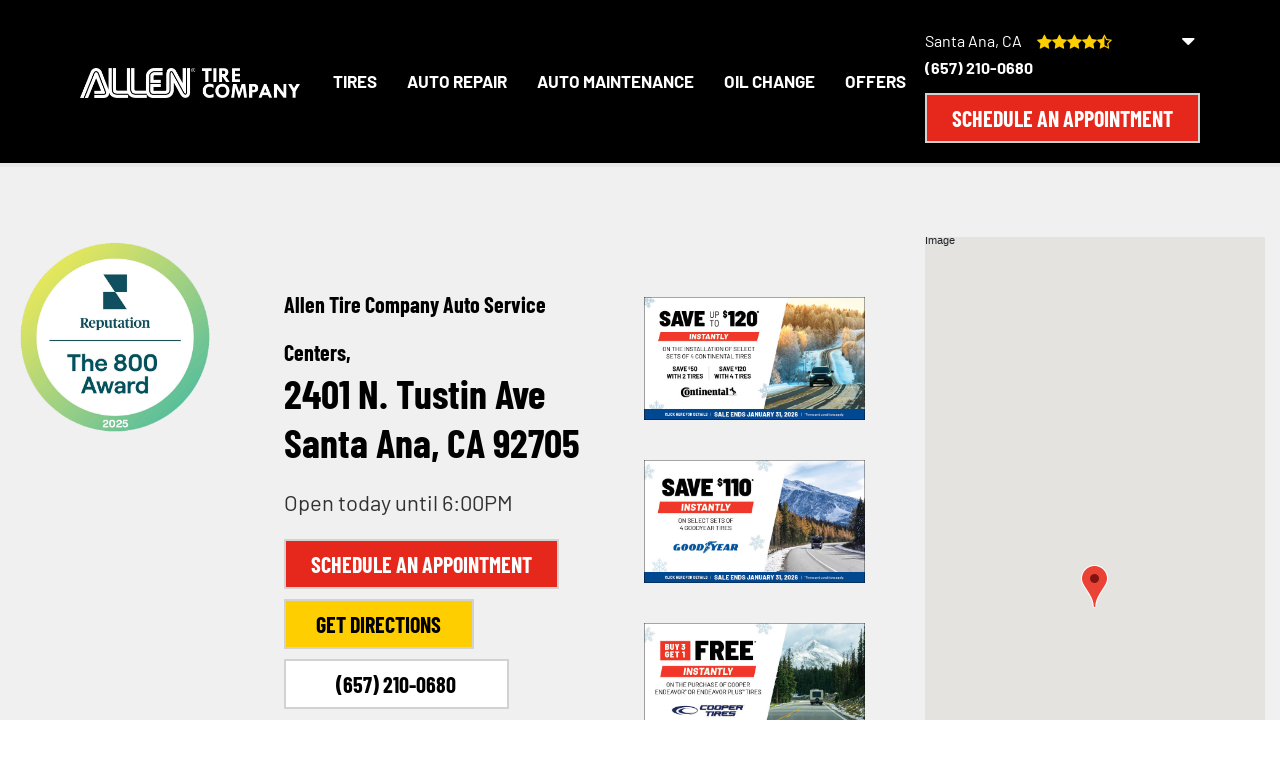

--- FILE ---
content_type: text/html; charset=UTF-8
request_url: https://locations.allentireco.com/ca/santa-ana/2401-north-tustin-ave
body_size: 18625
content:
<!DOCTYPE html>
<html lang="en-US">
<head>
	    <!-- Google Tag Manager Script -->
    <script>
        (function (w, d, s, l, i) {
            w[l] = w[l] || [];
            w[l].push({
                'gtm.start': new Date().getTime(),
                event: 'gtm.js'
            });
            var f = d.getElementsByTagName(s)[0],
                j = d.createElement(s),
                dl = l != 'dataLayer' ? '&l=' + l : '';
            j.async = true;
            j.src =
                'https://www.googletagmanager.com/gtm.js?id=' + i + dl;
            f.parentNode.insertBefore(j, f);
        })(window, document, 'script', 'dataLayer', 'GTM-WG78BP8');
    </script>	<meta charset="UTF-8">
	<meta http-equiv="X-UA-Compatible" content="IE=edge">
	<meta name="viewport" content="width=device-width, initial-scale=1, shrink-to-fit=no">
	<meta name="mobile-web-app-capable" content="yes">
	<meta name="apple-mobile-web-app-capable" content="yes">
	<meta name="apple-mobile-web-app-title" content="Allen Tire Company - ">
	<link rel="profile" href="http://gmpg.org/xfn/11">
	<link rel="pingback" href="https://locations.allentireco.com/xmlrpc.php">
	<meta name='robots' content='index, follow, max-image-preview:large, max-snippet:-1, max-video-preview:-1' />
	<style>img:is([sizes="auto" i], [sizes^="auto," i]) { contain-intrinsic-size: 3000px 1500px }</style>
	
	<!-- This site is optimized with the Yoast SEO plugin v26.4 - https://yoast.com/wordpress/plugins/seo/ -->
	<title>Santa Ana, CA | Tires, Brakes, Oil Changes &amp; Auto Repair | Allen Tire Co.</title>
	<meta name="description" content="Stop by your local Allen Tire Co. in Santa Ana, CA for quality car repair and maintenance. We offer oil change services, brake repairs &amp; brand name tires at competitive prices near 92705. Schedule an appointment online today!" />
	<link rel="canonical" href="https://locations.allentireco.com/ca/santa-ana/2401-north-tustin-ave" />
	<meta property="og:locale" content="en_US" />
	<meta property="og:type" content="article" />
	<meta property="og:title" content="Santa Ana, CA | Tires, Brakes, Oil Changes &amp; Auto Repair | Allen Tire Co." />
	<meta property="og:description" content="Stop by your local Allen Tire Co. in Santa Ana, CA for quality car repair and maintenance. We offer oil change services, brake repairs &amp; brand name tires at competitive prices near 92705. Schedule an appointment online today!" />
	<meta property="og:url" content="https://locations.allentireco.com/ca/santa-ana/2401-north-tustin-ave" />
	<meta property="og:site_name" content="Allen Tire Company" />
	<meta property="article:publisher" content="https://www.facebook.com/thetirechoice/" />
	<meta property="article:modified_time" content="2025-05-05T15:24:57+00:00" />
	<meta property="og:image" content="https://locations.allentireco.com/wp-content/uploads/sites/14/2025/05/1-1.png" />
	<meta property="og:image:width" content="647" />
	<meta property="og:image:height" content="647" />
	<meta property="og:image:type" content="image/png" />
	<meta name="twitter:card" content="summary_large_image" />
	<meta name="twitter:site" content="@tirechoice" />
	<script type="application/ld+json" class="yoast-schema-graph">{"@context":"https://schema.org","@graph":[{"@type":"WebPage","@id":"https://locations.allentireco.com/ca/santa-ana/2401-north-tustin-ave","url":"https://locations.allentireco.com/ca/santa-ana/2401-north-tustin-ave","name":"Santa Ana, CA | Tires, Brakes, Oil Changes & Auto Repair | Allen Tire Co.","isPartOf":{"@id":"https://locations.allentireco.com/#website"},"primaryImageOfPage":{"@id":"https://locations.allentireco.com/ca/santa-ana/2401-north-tustin-ave#primaryimage"},"image":{"@id":"https://locations.allentireco.com/ca/santa-ana/2401-north-tustin-ave#primaryimage"},"thumbnailUrl":"https://locations.allentireco.com/wp-content/uploads/sites/14/2025/05/1-1.png","datePublished":"2020-11-19T17:49:16+00:00","dateModified":"2025-05-05T15:24:57+00:00","description":"Stop by your local Allen Tire Co. in Santa Ana, CA for quality car repair and maintenance. We offer oil change services, brake repairs & brand name tires at competitive prices near 92705. Schedule an appointment online today!","breadcrumb":{"@id":"https://locations.allentireco.com/ca/santa-ana/2401-north-tustin-ave#breadcrumb"},"inLanguage":"en-US","potentialAction":[{"@type":"ReadAction","target":["https://locations.allentireco.com/ca/santa-ana/2401-north-tustin-ave"]}]},{"@type":"ImageObject","inLanguage":"en-US","@id":"https://locations.allentireco.com/ca/santa-ana/2401-north-tustin-ave#primaryimage","url":"https://locations.allentireco.com/wp-content/uploads/sites/14/2025/05/1-1.png","contentUrl":"https://locations.allentireco.com/wp-content/uploads/sites/14/2025/05/1-1.png","width":647,"height":647},{"@type":"BreadcrumbList","@id":"https://locations.allentireco.com/ca/santa-ana/2401-north-tustin-ave#breadcrumb","itemListElement":[{"@type":"ListItem","position":1,"name":"Home","item":"https://locations.allentireco.com/"},{"@type":"ListItem","position":2,"name":"CA","item":"https://locations.allentireco.com/ca"},{"@type":"ListItem","position":3,"name":"Santa Ana","item":"https://locations.allentireco.com/ca/santa-ana"},{"@type":"ListItem","position":4,"name":"2401 North Tustin Ave"}]},{"@type":"WebSite","@id":"https://locations.allentireco.com/#website","url":"https://locations.allentireco.com/","name":"Monro Muffler Brake & Service","description":"","publisher":{"@id":"https://locations.allentireco.com/#organization"},"potentialAction":[{"@type":"SearchAction","target":{"@type":"EntryPoint","urlTemplate":"https://locations.allentireco.com/?s={search_term_string}"},"query-input":{"@type":"PropertyValueSpecification","valueRequired":true,"valueName":"search_term_string"}}],"inLanguage":"en-US"},{"@type":"Organization","@id":"https://locations.allentireco.com/#organization","name":"Monro Muffler Brake & Service","url":"https://locations.allentireco.com/","logo":{"@type":"ImageObject","inLanguage":"en-US","@id":"https://locations.allentireco.com/#/schema/logo/image/","url":"https://locations.allentireco.com/wp-content/uploads/sites/14/2020/12/AllenTire_Logo_White.png","contentUrl":"https://locations.allentireco.com/wp-content/uploads/sites/14/2020/12/AllenTire_Logo_White.png","width":3328,"height":460,"caption":"Monro Muffler Brake & Service"},"image":{"@id":"https://locations.allentireco.com/#/schema/logo/image/"},"sameAs":["https://www.facebook.com/thetirechoice/","https://x.com/tirechoice"]}]}</script>
	<!-- / Yoast SEO plugin. -->


<script type="text/javascript">
/* <![CDATA[ */
window._wpemojiSettings = {"baseUrl":"https:\/\/s.w.org\/images\/core\/emoji\/15.1.0\/72x72\/","ext":".png","svgUrl":"https:\/\/s.w.org\/images\/core\/emoji\/15.1.0\/svg\/","svgExt":".svg","source":{"concatemoji":"https:\/\/locations.allentireco.com\/wp-includes\/js\/wp-emoji-release.min.js?ver=6.8.1"}};
/*! This file is auto-generated */
!function(i,n){var o,s,e;function c(e){try{var t={supportTests:e,timestamp:(new Date).valueOf()};sessionStorage.setItem(o,JSON.stringify(t))}catch(e){}}function p(e,t,n){e.clearRect(0,0,e.canvas.width,e.canvas.height),e.fillText(t,0,0);var t=new Uint32Array(e.getImageData(0,0,e.canvas.width,e.canvas.height).data),r=(e.clearRect(0,0,e.canvas.width,e.canvas.height),e.fillText(n,0,0),new Uint32Array(e.getImageData(0,0,e.canvas.width,e.canvas.height).data));return t.every(function(e,t){return e===r[t]})}function u(e,t,n){switch(t){case"flag":return n(e,"\ud83c\udff3\ufe0f\u200d\u26a7\ufe0f","\ud83c\udff3\ufe0f\u200b\u26a7\ufe0f")?!1:!n(e,"\ud83c\uddfa\ud83c\uddf3","\ud83c\uddfa\u200b\ud83c\uddf3")&&!n(e,"\ud83c\udff4\udb40\udc67\udb40\udc62\udb40\udc65\udb40\udc6e\udb40\udc67\udb40\udc7f","\ud83c\udff4\u200b\udb40\udc67\u200b\udb40\udc62\u200b\udb40\udc65\u200b\udb40\udc6e\u200b\udb40\udc67\u200b\udb40\udc7f");case"emoji":return!n(e,"\ud83d\udc26\u200d\ud83d\udd25","\ud83d\udc26\u200b\ud83d\udd25")}return!1}function f(e,t,n){var r="undefined"!=typeof WorkerGlobalScope&&self instanceof WorkerGlobalScope?new OffscreenCanvas(300,150):i.createElement("canvas"),a=r.getContext("2d",{willReadFrequently:!0}),o=(a.textBaseline="top",a.font="600 32px Arial",{});return e.forEach(function(e){o[e]=t(a,e,n)}),o}function t(e){var t=i.createElement("script");t.src=e,t.defer=!0,i.head.appendChild(t)}"undefined"!=typeof Promise&&(o="wpEmojiSettingsSupports",s=["flag","emoji"],n.supports={everything:!0,everythingExceptFlag:!0},e=new Promise(function(e){i.addEventListener("DOMContentLoaded",e,{once:!0})}),new Promise(function(t){var n=function(){try{var e=JSON.parse(sessionStorage.getItem(o));if("object"==typeof e&&"number"==typeof e.timestamp&&(new Date).valueOf()<e.timestamp+604800&&"object"==typeof e.supportTests)return e.supportTests}catch(e){}return null}();if(!n){if("undefined"!=typeof Worker&&"undefined"!=typeof OffscreenCanvas&&"undefined"!=typeof URL&&URL.createObjectURL&&"undefined"!=typeof Blob)try{var e="postMessage("+f.toString()+"("+[JSON.stringify(s),u.toString(),p.toString()].join(",")+"));",r=new Blob([e],{type:"text/javascript"}),a=new Worker(URL.createObjectURL(r),{name:"wpTestEmojiSupports"});return void(a.onmessage=function(e){c(n=e.data),a.terminate(),t(n)})}catch(e){}c(n=f(s,u,p))}t(n)}).then(function(e){for(var t in e)n.supports[t]=e[t],n.supports.everything=n.supports.everything&&n.supports[t],"flag"!==t&&(n.supports.everythingExceptFlag=n.supports.everythingExceptFlag&&n.supports[t]);n.supports.everythingExceptFlag=n.supports.everythingExceptFlag&&!n.supports.flag,n.DOMReady=!1,n.readyCallback=function(){n.DOMReady=!0}}).then(function(){return e}).then(function(){var e;n.supports.everything||(n.readyCallback(),(e=n.source||{}).concatemoji?t(e.concatemoji):e.wpemoji&&e.twemoji&&(t(e.twemoji),t(e.wpemoji)))}))}((window,document),window._wpemojiSettings);
/* ]]> */
</script>
<style id='wp-emoji-styles-inline-css' type='text/css'>

	img.wp-smiley, img.emoji {
		display: inline !important;
		border: none !important;
		box-shadow: none !important;
		height: 1em !important;
		width: 1em !important;
		margin: 0 0.07em !important;
		vertical-align: -0.1em !important;
		background: none !important;
		padding: 0 !important;
	}
</style>
<link rel='stylesheet' id='wp-block-library-css' href='https://locations.allentireco.com/wp-includes/css/dist/block-library/style.min.css?ver=6.8.1' type='text/css' media='all' />
<style id='classic-theme-styles-inline-css' type='text/css'>
/*! This file is auto-generated */
.wp-block-button__link{color:#fff;background-color:#32373c;border-radius:9999px;box-shadow:none;text-decoration:none;padding:calc(.667em + 2px) calc(1.333em + 2px);font-size:1.125em}.wp-block-file__button{background:#32373c;color:#fff;text-decoration:none}
</style>
<style id='global-styles-inline-css' type='text/css'>
:root{--wp--preset--aspect-ratio--square: 1;--wp--preset--aspect-ratio--4-3: 4/3;--wp--preset--aspect-ratio--3-4: 3/4;--wp--preset--aspect-ratio--3-2: 3/2;--wp--preset--aspect-ratio--2-3: 2/3;--wp--preset--aspect-ratio--16-9: 16/9;--wp--preset--aspect-ratio--9-16: 9/16;--wp--preset--color--black: #000000;--wp--preset--color--cyan-bluish-gray: #abb8c3;--wp--preset--color--white: #ffffff;--wp--preset--color--pale-pink: #f78da7;--wp--preset--color--vivid-red: #cf2e2e;--wp--preset--color--luminous-vivid-orange: #ff6900;--wp--preset--color--luminous-vivid-amber: #fcb900;--wp--preset--color--light-green-cyan: #7bdcb5;--wp--preset--color--vivid-green-cyan: #00d084;--wp--preset--color--pale-cyan-blue: #8ed1fc;--wp--preset--color--vivid-cyan-blue: #0693e3;--wp--preset--color--vivid-purple: #9b51e0;--wp--preset--gradient--vivid-cyan-blue-to-vivid-purple: linear-gradient(135deg,rgba(6,147,227,1) 0%,rgb(155,81,224) 100%);--wp--preset--gradient--light-green-cyan-to-vivid-green-cyan: linear-gradient(135deg,rgb(122,220,180) 0%,rgb(0,208,130) 100%);--wp--preset--gradient--luminous-vivid-amber-to-luminous-vivid-orange: linear-gradient(135deg,rgba(252,185,0,1) 0%,rgba(255,105,0,1) 100%);--wp--preset--gradient--luminous-vivid-orange-to-vivid-red: linear-gradient(135deg,rgba(255,105,0,1) 0%,rgb(207,46,46) 100%);--wp--preset--gradient--very-light-gray-to-cyan-bluish-gray: linear-gradient(135deg,rgb(238,238,238) 0%,rgb(169,184,195) 100%);--wp--preset--gradient--cool-to-warm-spectrum: linear-gradient(135deg,rgb(74,234,220) 0%,rgb(151,120,209) 20%,rgb(207,42,186) 40%,rgb(238,44,130) 60%,rgb(251,105,98) 80%,rgb(254,248,76) 100%);--wp--preset--gradient--blush-light-purple: linear-gradient(135deg,rgb(255,206,236) 0%,rgb(152,150,240) 100%);--wp--preset--gradient--blush-bordeaux: linear-gradient(135deg,rgb(254,205,165) 0%,rgb(254,45,45) 50%,rgb(107,0,62) 100%);--wp--preset--gradient--luminous-dusk: linear-gradient(135deg,rgb(255,203,112) 0%,rgb(199,81,192) 50%,rgb(65,88,208) 100%);--wp--preset--gradient--pale-ocean: linear-gradient(135deg,rgb(255,245,203) 0%,rgb(182,227,212) 50%,rgb(51,167,181) 100%);--wp--preset--gradient--electric-grass: linear-gradient(135deg,rgb(202,248,128) 0%,rgb(113,206,126) 100%);--wp--preset--gradient--midnight: linear-gradient(135deg,rgb(2,3,129) 0%,rgb(40,116,252) 100%);--wp--preset--font-size--small: 13px;--wp--preset--font-size--medium: 20px;--wp--preset--font-size--large: 36px;--wp--preset--font-size--x-large: 42px;--wp--preset--spacing--20: 0.44rem;--wp--preset--spacing--30: 0.67rem;--wp--preset--spacing--40: 1rem;--wp--preset--spacing--50: 1.5rem;--wp--preset--spacing--60: 2.25rem;--wp--preset--spacing--70: 3.38rem;--wp--preset--spacing--80: 5.06rem;--wp--preset--shadow--natural: 6px 6px 9px rgba(0, 0, 0, 0.2);--wp--preset--shadow--deep: 12px 12px 50px rgba(0, 0, 0, 0.4);--wp--preset--shadow--sharp: 6px 6px 0px rgba(0, 0, 0, 0.2);--wp--preset--shadow--outlined: 6px 6px 0px -3px rgba(255, 255, 255, 1), 6px 6px rgba(0, 0, 0, 1);--wp--preset--shadow--crisp: 6px 6px 0px rgba(0, 0, 0, 1);}:where(.is-layout-flex){gap: 0.5em;}:where(.is-layout-grid){gap: 0.5em;}body .is-layout-flex{display: flex;}.is-layout-flex{flex-wrap: wrap;align-items: center;}.is-layout-flex > :is(*, div){margin: 0;}body .is-layout-grid{display: grid;}.is-layout-grid > :is(*, div){margin: 0;}:where(.wp-block-columns.is-layout-flex){gap: 2em;}:where(.wp-block-columns.is-layout-grid){gap: 2em;}:where(.wp-block-post-template.is-layout-flex){gap: 1.25em;}:where(.wp-block-post-template.is-layout-grid){gap: 1.25em;}.has-black-color{color: var(--wp--preset--color--black) !important;}.has-cyan-bluish-gray-color{color: var(--wp--preset--color--cyan-bluish-gray) !important;}.has-white-color{color: var(--wp--preset--color--white) !important;}.has-pale-pink-color{color: var(--wp--preset--color--pale-pink) !important;}.has-vivid-red-color{color: var(--wp--preset--color--vivid-red) !important;}.has-luminous-vivid-orange-color{color: var(--wp--preset--color--luminous-vivid-orange) !important;}.has-luminous-vivid-amber-color{color: var(--wp--preset--color--luminous-vivid-amber) !important;}.has-light-green-cyan-color{color: var(--wp--preset--color--light-green-cyan) !important;}.has-vivid-green-cyan-color{color: var(--wp--preset--color--vivid-green-cyan) !important;}.has-pale-cyan-blue-color{color: var(--wp--preset--color--pale-cyan-blue) !important;}.has-vivid-cyan-blue-color{color: var(--wp--preset--color--vivid-cyan-blue) !important;}.has-vivid-purple-color{color: var(--wp--preset--color--vivid-purple) !important;}.has-black-background-color{background-color: var(--wp--preset--color--black) !important;}.has-cyan-bluish-gray-background-color{background-color: var(--wp--preset--color--cyan-bluish-gray) !important;}.has-white-background-color{background-color: var(--wp--preset--color--white) !important;}.has-pale-pink-background-color{background-color: var(--wp--preset--color--pale-pink) !important;}.has-vivid-red-background-color{background-color: var(--wp--preset--color--vivid-red) !important;}.has-luminous-vivid-orange-background-color{background-color: var(--wp--preset--color--luminous-vivid-orange) !important;}.has-luminous-vivid-amber-background-color{background-color: var(--wp--preset--color--luminous-vivid-amber) !important;}.has-light-green-cyan-background-color{background-color: var(--wp--preset--color--light-green-cyan) !important;}.has-vivid-green-cyan-background-color{background-color: var(--wp--preset--color--vivid-green-cyan) !important;}.has-pale-cyan-blue-background-color{background-color: var(--wp--preset--color--pale-cyan-blue) !important;}.has-vivid-cyan-blue-background-color{background-color: var(--wp--preset--color--vivid-cyan-blue) !important;}.has-vivid-purple-background-color{background-color: var(--wp--preset--color--vivid-purple) !important;}.has-black-border-color{border-color: var(--wp--preset--color--black) !important;}.has-cyan-bluish-gray-border-color{border-color: var(--wp--preset--color--cyan-bluish-gray) !important;}.has-white-border-color{border-color: var(--wp--preset--color--white) !important;}.has-pale-pink-border-color{border-color: var(--wp--preset--color--pale-pink) !important;}.has-vivid-red-border-color{border-color: var(--wp--preset--color--vivid-red) !important;}.has-luminous-vivid-orange-border-color{border-color: var(--wp--preset--color--luminous-vivid-orange) !important;}.has-luminous-vivid-amber-border-color{border-color: var(--wp--preset--color--luminous-vivid-amber) !important;}.has-light-green-cyan-border-color{border-color: var(--wp--preset--color--light-green-cyan) !important;}.has-vivid-green-cyan-border-color{border-color: var(--wp--preset--color--vivid-green-cyan) !important;}.has-pale-cyan-blue-border-color{border-color: var(--wp--preset--color--pale-cyan-blue) !important;}.has-vivid-cyan-blue-border-color{border-color: var(--wp--preset--color--vivid-cyan-blue) !important;}.has-vivid-purple-border-color{border-color: var(--wp--preset--color--vivid-purple) !important;}.has-vivid-cyan-blue-to-vivid-purple-gradient-background{background: var(--wp--preset--gradient--vivid-cyan-blue-to-vivid-purple) !important;}.has-light-green-cyan-to-vivid-green-cyan-gradient-background{background: var(--wp--preset--gradient--light-green-cyan-to-vivid-green-cyan) !important;}.has-luminous-vivid-amber-to-luminous-vivid-orange-gradient-background{background: var(--wp--preset--gradient--luminous-vivid-amber-to-luminous-vivid-orange) !important;}.has-luminous-vivid-orange-to-vivid-red-gradient-background{background: var(--wp--preset--gradient--luminous-vivid-orange-to-vivid-red) !important;}.has-very-light-gray-to-cyan-bluish-gray-gradient-background{background: var(--wp--preset--gradient--very-light-gray-to-cyan-bluish-gray) !important;}.has-cool-to-warm-spectrum-gradient-background{background: var(--wp--preset--gradient--cool-to-warm-spectrum) !important;}.has-blush-light-purple-gradient-background{background: var(--wp--preset--gradient--blush-light-purple) !important;}.has-blush-bordeaux-gradient-background{background: var(--wp--preset--gradient--blush-bordeaux) !important;}.has-luminous-dusk-gradient-background{background: var(--wp--preset--gradient--luminous-dusk) !important;}.has-pale-ocean-gradient-background{background: var(--wp--preset--gradient--pale-ocean) !important;}.has-electric-grass-gradient-background{background: var(--wp--preset--gradient--electric-grass) !important;}.has-midnight-gradient-background{background: var(--wp--preset--gradient--midnight) !important;}.has-small-font-size{font-size: var(--wp--preset--font-size--small) !important;}.has-medium-font-size{font-size: var(--wp--preset--font-size--medium) !important;}.has-large-font-size{font-size: var(--wp--preset--font-size--large) !important;}.has-x-large-font-size{font-size: var(--wp--preset--font-size--x-large) !important;}
:where(.wp-block-post-template.is-layout-flex){gap: 1.25em;}:where(.wp-block-post-template.is-layout-grid){gap: 1.25em;}
:where(.wp-block-columns.is-layout-flex){gap: 2em;}:where(.wp-block-columns.is-layout-grid){gap: 2em;}
:root :where(.wp-block-pullquote){font-size: 1.5em;line-height: 1.6;}
</style>
<link rel='stylesheet' id='megamenu-css' href='https://locations.allentireco.com/wp-content/uploads/sites/14/maxmegamenu/style.css?ver=9b579c' type='text/css' media='all' />
<link rel='stylesheet' id='dashicons-css' href='https://locations.allentireco.com/wp-includes/css/dashicons.min.css?ver=6.8.1' type='text/css' media='all' />
<link rel='stylesheet' id='child-understrap-styles-css' href='https://locations.allentireco.com/wp-content/themes/understrap-child/css/child-theme.css?ver=0.5.0' type='text/css' media='all' />
<link rel='stylesheet' id='child-understrap-brand-styles-css' href='https://locations.allentireco.com/wp-content/themes/understrap-child/css/allentireco-styles.min.css?ver=0.5.0' type='text/css' media='all' />
<link rel='stylesheet' id='slick-styles-css' href='https://locations.allentireco.com/wp-content/themes/understrap-child/css/slick.css?ver=0.5.0' type='text/css' media='all' />
<link rel='stylesheet' id='js_composer_front-css' href='https://locations.allentireco.com/wp-content/plugins/js_composer/assets/css/js_composer.min.css?ver=8.7.2' type='text/css' media='all' />
<script type="text/javascript" src="https://locations.allentireco.com/wp-includes/js/jquery/jquery.min.js?ver=3.7.1" id="jquery-core-js"></script>
<script type="text/javascript" src="https://locations.allentireco.com/wp-includes/js/jquery/jquery-migrate.min.js?ver=3.4.1" id="jquery-migrate-js"></script>
<script type="text/javascript" src="https://locations.allentireco.com/wp-content/themes/understrap/js/popper.min.js?ver=6.8.1" id="popper-scripts-js"></script>
<script type="text/javascript" src="https://locations.allentireco.com/wp-content/themes/understrap-child/js/list.min.js?ver=6.8.1" id="list-script-js"></script>
<script type="text/javascript" src="https://locations.allentireco.com/wp-content/themes/understrap-child/js/location-flyout.js?ver=6.8.1" id="location-flyout-scripts-js"></script>
<script type="text/javascript" src="https://locations.allentireco.com/wp-content/themes/understrap-child/js/reviews.js?ver=6.8.1" id="reviews-scripts-js"></script>
<script type="text/javascript" src="https://locations.allentireco.com/wp-content/themes/understrap-child/js/mobile-coupon.js?ver=6.8.1" id="mobile-coupon-scripts-js"></script>
<script type="text/javascript" src="https://locations.allentireco.com/wp-content/themes/understrap-child/js/slick.min.js?ver=1" id="slick-scripts-js"></script>
<script></script><link rel="https://api.w.org/" href="https://locations.allentireco.com/wp-json/" /><link rel="alternate" title="JSON" type="application/json" href="https://locations.allentireco.com/wp-json/wp/v2/pages/1547" /><link rel="alternate" title="oEmbed (JSON)" type="application/json+oembed" href="https://locations.allentireco.com/wp-json/oembed/1.0/embed?url=https%3A%2F%2Flocations.allentireco.com%2Fca%2Fsanta-ana%2F2401-north-tustin-ave" />
<link rel="alternate" title="oEmbed (XML)" type="text/xml+oembed" href="https://locations.allentireco.com/wp-json/oembed/1.0/embed?url=https%3A%2F%2Flocations.allentireco.com%2Fca%2Fsanta-ana%2F2401-north-tustin-ave&#038;format=xml" />
<style type="text/css">.recentcomments a{display:inline !important;padding:0 !important;margin:0 !important;}</style><meta name="generator" content="Powered by WPBakery Page Builder - drag and drop page builder for WordPress."/>
<link rel="icon" href="https://locations.allentireco.com/wp-content/uploads/sites/14/2020/12/Browser-Icon_ALT_500x500.png" sizes="32x32" />
<link rel="icon" href="https://locations.allentireco.com/wp-content/uploads/sites/14/2020/12/Browser-Icon_ALT_500x500.png" sizes="192x192" />
<link rel="apple-touch-icon" href="https://locations.allentireco.com/wp-content/uploads/sites/14/2020/12/Browser-Icon_ALT_500x500.png" />
<meta name="msapplication-TileImage" content="https://locations.allentireco.com/wp-content/uploads/sites/14/2020/12/Browser-Icon_ALT_500x500.png" />
		<style type="text/css" id="wp-custom-css">
			/* 	TEMPORARY FOR TRANSFORMERS BANNER */

.banner-content {
	padding: 0px !important
}

#close-icon {
	display: none
}
@media (max-width: 734px) {
	.desktop-transformers-banner {
		display: none;
		width: 100%
	}
}

@media (min-width: 733px) {
	.mobile-transformers-banner {
		display: none; 
		width: 100%;
	}
}

/* END TEMPORARY FOR TRANSFORMERS BANNER */


/* overwrite injected position styles in service images Image Gallery vc element */
.services-images > .wpb_wrapper > .wpb_image_grid > .wpb_image_grid_ul > .isotope-item {
	    position: static !important; 
}

#autorepair, #brakes, #coupons, #oilchange, #tireservice {
	scroll-margin-top: 5.5em
}		</style>
		<style type="text/css" data-type="vc_shortcodes-custom-css">.vc_custom_1525806770491{background-color: #f0f0f0 !important;}</style><noscript><style> .wpb_animate_when_almost_visible { opacity: 1; }</style></noscript><style type="text/css">/** Mega Menu CSS: fs **/</style>
    <!-- JSON-LD Schema -->
            <script type="application/ld+json">{"@context":"https:\/\/schema.org","@graph":[{"@type":"WebPage","@id":"locations.allentireco.com\/ca\/santa-ana\/2401-north-tustin-ave","url":"locations.allentireco.com\/ca\/santa-ana\/2401-north-tustin-ave","name":"Allen Tire Company"},{"@type":"LocalBusiness","@id":"locations.allentireco.com\/ca\/santa-ana\/2401-north-tustin-ave#website","url":"locations.allentireco.com\/ca\/santa-ana\/2401-north-tustin-ave","name":"Allen Tire Company","description":"","telephone":"(657) 210-0680","address":{"@type":"PostalAddress","streetAddress":"2401 N. Tustin Ave","addressLocality":"Santa Ana","addressRegion":"CA","postalCode":"92705","addressCountry":"US"},"geo":{"@type":"GeoCoordinates","latitude":33.768796,"longitude":-117.835446},"openingHoursSpecification":[{"@type":"OpeningHoursSpecification","dayOfWeek":["Monday","Tuesday","Wednesday","Thursday","Friday","Saturday"],"opens":"07:30:00","closes":"18:00:00"},{"@type":"OpeningHoursSpecification","dayOfWeek":"Sunday","opens":"09:00:00","closes":"17:00:00"}]}]}</script>
    </head>

<body class="wp-singular page-template-default page page-id-1547 page-child parent-pageid-1503 wp-custom-logo wp-theme-understrap wp-child-theme-understrap-child mega-menu-primary wpb-js-composer js-comp-ver-8.7.2 vc_responsive">

<div class="hfeed site" id="page">

<!-- Custom Banner Goes here. See git history for implementation  -->
<!-- ******************* The Navbar Area ******************* -->
<div class="wrapper-fluid wrapper-navbar sticky-top" id="wrapper-navbar">
    <nav class="navbar navbar-expand-md navbar-dark bg-primary">
        <a href="https://www.allentireco.com/" class="navbar-brand custom-logo-link" rel="home" itemprop="url">
            <img  width="580" height="160" src="/wp-content/uploads/sites/14/2020/11/AllenTire_Logo_White.png" class="img-fluid" alt="Allen Tire & Auto Centers logo" itemprop="logo">        </a>
        <!-- The WordPress Menu goes here -->
        <div class="mobile mobile-buttons">
                            <a href="tel:+16572100718" class="mobile-nav-button">
                    <i class="fa fa-phone"></i>
                    <span class="mobile-link-text">CALL</span>
				    <span class="mobile-link-text-xs">CALL</span>
                </a>
                <a href="https://www.allentireco.com/appointment?storeid=1694" class="mobile-nav-button">
                    <i class="fa fa-calendar-check-o"></i>
                    <span class="mobile-link-text">APPOINTMENT</span>
                    <span class="mobile-link-text-xs">APPT</span>
                </a>

            
            <button class="navbar-toggler mobile-nav-button collapsed mobile" 
                    type="button" 
                    data-toggle="collapse"
                    data-target="#navbarNavDropdown" 
                    aria-controls="navbarNavDropdown" 
                    aria-expanded="false" 
                    aria-label="Toggle navigation">
                <i class="fa fa-bars"></i>
                <span class="mobile-link-text">MENU</span>
                <span class="mobile-link-text-xs">MENU</span>
            </button>

            <div id="navbarNavDropdown" class="collapse navbar-collapse"><ul id="menu-mega-menu" class="navbar-nav"><li id="nav-menu-item-290" class="main-menu-item  menu-item-even menu-item-depth-0 menu-item menu-item-type-custom menu-item-object-custom"><a href="https://allentireco.com/tires/" class="menu-link main-menu-link link-container">Tires<i class="fa fa-chevron-right forward-link"></i></a></li>
<li id="nav-menu-item-291" class="main-menu-item  menu-item-even menu-item-depth-0 menu-item menu-item-type-custom menu-item-object-custom menu-item-has-children"><div id="link-container-291" class="link-container pointer" onClick="toggleSubMenu(291)"><div class="back-link-container"><i class="fa fa-chevron-left back-link"></i><span>    Auto Repair</span></div><i class="fa fa-chevron-right forward-link"></i></div>
<ul class="sub-menu collapse">
	<li id="nav-menu-item-292" class="sub-menu-item  menu-item-odd menu-item-depth-1 menu-item menu-item-type-custom menu-item-object-custom"><a href="https://thetirechoice.com/maintenance-repairs/brake-services/" class="menu-link sub-menu-link link-container">Brakes<i class="fa fa-chevron-right forward-link"></i></a></li>
	<li id="nav-menu-item-293" class="sub-menu-item  menu-item-odd menu-item-depth-1 menu-item menu-item-type-custom menu-item-object-custom"><a href="https://thetirechoice.com/maintenance-repairs/mufflers/" class="menu-link sub-menu-link link-container">Mufflers and Exhaust Services<i class="fa fa-chevron-right forward-link"></i></a></li>
	<li id="nav-menu-item-294" class="sub-menu-item  menu-item-odd menu-item-depth-1 menu-item menu-item-type-custom menu-item-object-custom"><a href="https://thetirechoice.com/maintenance-repairs/tune-ups/" class="menu-link sub-menu-link link-container">Tune-Ups<i class="fa fa-chevron-right forward-link"></i></a></li>
	<li id="nav-menu-item-295" class="sub-menu-item  menu-item-odd menu-item-depth-1 menu-item menu-item-type-custom menu-item-object-custom"><a href="https://thetirechoice.com/tire-services/wheel-alignment/" class="menu-link sub-menu-link link-container">Wheel Alignment<i class="fa fa-chevron-right forward-link"></i></a></li>
	<li id="nav-menu-item-296" class="sub-menu-item  menu-item-odd menu-item-depth-1 menu-item menu-item-type-custom menu-item-object-custom"><a href="https://thetirechoice.com/maintenance-repairs/shocks-struts/" class="menu-link sub-menu-link link-container">Shocks and Struts<i class="fa fa-chevron-right forward-link"></i></a></li>
	<li id="nav-menu-item-297" class="sub-menu-item  menu-item-odd menu-item-depth-1 menu-item menu-item-type-custom menu-item-object-custom"><a href="https://thetirechoice.com/maintenance-repairs/battery-electrical/" class="menu-link sub-menu-link link-container">Battery and Electrical<i class="fa fa-chevron-right forward-link"></i></a></li>
<li class="menu-button-wrapper services"><a class="monro-button learn-more-button" href="">view all services</a></li></ul>
</li>
<li id="nav-menu-item-298" class="main-menu-item  menu-item-even menu-item-depth-0 menu-item menu-item-type-custom menu-item-object-custom menu-item-has-children"><div id="link-container-298" class="link-container pointer" onClick="toggleSubMenu(298)"><div class="back-link-container"><i class="fa fa-chevron-left back-link"></i><span>    Auto Maintenance</span></div><i class="fa fa-chevron-right forward-link"></i></div>
<ul class="sub-menu collapse">
	<li id="nav-menu-item-299" class="sub-menu-item  menu-item-odd menu-item-depth-1 menu-item menu-item-type-custom menu-item-object-custom"><a href="https://thetirechoice.com/maintenance-repairs/oil-change/" class="menu-link sub-menu-link link-container">Oil Change<i class="fa fa-chevron-right forward-link"></i></a></li>
	<li id="nav-menu-item-300" class="sub-menu-item  menu-item-odd menu-item-depth-1 menu-item menu-item-type-custom menu-item-object-custom"><a href="https://thetirechoice.com/maintenance-repairs/fluids/" class="menu-link sub-menu-link link-container">Fluids<i class="fa fa-chevron-right forward-link"></i></a></li>
	<li id="nav-menu-item-301" class="sub-menu-item  menu-item-odd menu-item-depth-1 menu-item menu-item-type-custom menu-item-object-custom"><a href="https://thetirechoice.com/maintenance-repairs/scheduled-maintenance/" class="menu-link sub-menu-link link-container">Scheduled Maintenance<i class="fa fa-chevron-right forward-link"></i></a></li>
	<li id="nav-menu-item-302" class="sub-menu-item  menu-item-odd menu-item-depth-1 menu-item menu-item-type-custom menu-item-object-custom"><a href="https://thetirechoice.com/maintenance-repairs/ac-system-services/" class="menu-link sub-menu-link link-container">A/C System<i class="fa fa-chevron-right forward-link"></i></a></li>
	<li id="nav-menu-item-303" class="sub-menu-item  menu-item-odd menu-item-depth-1 menu-item menu-item-type-custom menu-item-object-custom"><a href="https://thetirechoice.com/maintenance-repairs/maintenance-inspections/" class="menu-link sub-menu-link link-container">Courtesy Inspection<i class="fa fa-chevron-right forward-link"></i></a></li>
<li class="menu-button-wrapper services"><a class="monro-button learn-more-button" href="">view all services</a></li></ul>
</li>
<li id="nav-menu-item-304" class="main-menu-item  menu-item-even menu-item-depth-0 menu-item menu-item-type-custom menu-item-object-custom"><a href="https://allentireco.com/maintenance-repairs/oil-change/" class="menu-link main-menu-link link-container">Oil Change<i class="fa fa-chevron-right forward-link"></i></a></li>
<li id="nav-menu-item-305" class="main-menu-item  menu-item-even menu-item-depth-0 menu-item menu-item-type-custom menu-item-object-custom"><a href="https://allentireco.com/promotions-coupons/" class="menu-link main-menu-link link-container">Offers<i class="fa fa-chevron-right forward-link"></i></a></li>
<li class="menu-button-wrapper appointment"><a class="monro-button monro-button-red" href="https://www.allentireco.com/appointment?storeid=1694">Make An Appointment</a></li></ul></div>        </div>

            <div class="collapse navbar-collapse desktop"><ul id="main-menu" class="navbar-nav"><li id="menu-item-290" class="menu-item menu-item-type-custom menu-item-object-custom align-bottom-left menu-flyout nav-item menu-item-290"><a title="Tires" href="https://allentireco.com/tires/" class="nav-link text-uppercase">Tires</a></li>
<li id="menu-item-291" class="menu-item menu-item-type-custom menu-item-object-custom menu-item-has-children menu-megamenu align-bottom-left menu-grid nav-item menu-item-291 dropdown position-static"><a title="Auto Repair" href="#" data-toggle="dropdown" class="nav-link dropdown-toggle text-uppercase position-relative">Auto Repair <span class="caret"></span></a>
<div class=" dropdown-menu border-0 w-100 mt-0 pb-0" role="menu">
	<div class="row no-gutters menu-row row ">		<div class="flex-column menu-column pr-6 menu-columns-3-of-12 col-3"><div id="" class=""><div class="textwidget widget-text"></div></div><div id="" class=""><img width="750" height="578" src="https://locations.allentireco.com/wp-content/uploads/sites/14/2018/12/mega-menu-wrench-1-1.png" class="image wp-image-308  attachment-full size-full" alt="service repair wrench" style="max-width: 100%; height: auto;" decoding="async" fetchpriority="high" /></div></div>
		<div class="flex-column menu-column pl-6 pb-4 menu-columns-3-of-12 col-3"><div id="" class="text-primary grid-spacer mega-menu-title "><div class="textwidget widget-text">Find Repair Services</div></div><a title="Brakes" href="https://thetirechoice.com/maintenance-repairs/brake-services/" class="nav-link dropdown-item has-icon" style="background-image:url(https://locations.allentireco.com/wp-content/uploads/sites/14/2018/12/service-repairs-brakes-2x.png)">Brakes</a><a title="Mufflers and Exhaust Services" href="https://thetirechoice.com/maintenance-repairs/mufflers/" class="nav-link dropdown-item has-icon" style="background-image:url(https://locations.allentireco.com/wp-content/uploads/sites/14/2018/12/service-repairs-exhaust-2x.png)">Mufflers and Exhaust Services</a><a title="Tune-Ups" href="https://thetirechoice.com/maintenance-repairs/tune-ups/" class="nav-link dropdown-item has-icon" style="background-image:url(https://locations.allentireco.com/wp-content/uploads/sites/14/2018/12/service-repairs-tuneups-2x.png)">Tune-Ups</a><div id="" class=""><div class="textwidget widget-text"><a 
	class="monro-button learn-more-button btn-sm mt-2 monro-button monro-button-yellow" 
	href="https://thetirechoice.com/maintenance-repairs" 
	 
>
	view all services</a></div></div></div>
		<div class="flex-column menu-column border-right border-medium-grey my-5 py-3 menu-columns-2-of-12 col-2"><a title="Wheel Alignment" href="https://thetirechoice.com/tire-services/wheel-alignment/" class="nav-link dropdown-item has-icon" style="background-image:url(https://locations.allentireco.com/wp-content/uploads/sites/14/2018/12/service-tires-alignment-2x.png)">Wheel Alignment</a><a title="Shocks and Struts" href="https://thetirechoice.com/maintenance-repairs/shocks-struts/" class="nav-link dropdown-item has-icon" style="background-image:url(https://locations.allentireco.com/wp-content/uploads/sites/14/2018/12/service-repairs-shocks-2x.png)">Shocks and Struts</a><a title="Battery and Electrical" href="https://thetirechoice.com/maintenance-repairs/battery-electrical/" class="nav-link dropdown-item has-icon" style="background-image:url(https://locations.allentireco.com/wp-content/uploads/sites/14/2018/12/service-repair-battery-2x.png)">Battery and Electrical</a></div>
		<div class="flex-column menu-column pl-4 menu-columns-2-of-12 col-2"><div id="" class="grid-spacer "><div class="textwidget widget-text"></div></div><div id="" class="drive-card-title "><div class="textwidget widget-text">Zero Interest.</div></div><div id="" class="drive-card-title "><div class="textwidget widget-text">Zero Stress.</div></div><div id="" class="py-2 "><div class="textwidget widget-text">Apply for the Drive Card credit card and start saving today.</div></div><div id="" class=""><div class="textwidget widget-text"><a 
	class="monro-button learn-more-button btn-sm mt-2 monro-button monro-button-yellow" 
	href="https://thetirechoice.com/stress-free-financing" 
	 
>
	Learn More</a></div></div></div>
		<div class="flex-column menu-column pl-3 pr-6 menu-columns-2-of-12 col-2"><div id="" class="grid-spacer "><div class="textwidget widget-text"></div></div><div id="" class=""><a href="https://thetirechoice.com/stress-free-financing/"><img width="300" height="191" src="https://locations.allentireco.com/wp-content/uploads/sites/14/2018/12/thetirechoice-drivecard-megamenu-300x191.png" class="image wp-image-306  attachment-full size-full" alt="Drive Card example" style="max-width: 100%; height: auto;" decoding="async" /></a></div></div>
</div>
</div>
</li>
<li id="menu-item-298" class="menu-item menu-item-type-custom menu-item-object-custom menu-item-has-children menu-megamenu align-bottom-left menu-grid nav-item menu-item-298 dropdown position-static"><a title="Auto Maintenance" href="#" data-toggle="dropdown" class="nav-link dropdown-toggle text-uppercase position-relative">Auto Maintenance <span class="caret"></span></a>
<div class=" dropdown-menu border-0 w-100 mt-0 pb-0" role="menu">
	<div class="row no-gutters menu-row row ">		<div class="flex-column menu-column pr-6 menu-columns-3-of-12 col-3"><div id="" class=""><img width="750" height="578" src="https://locations.allentireco.com/wp-content/uploads/sites/14/2018/12/mega-menu-oil-new.gif" class="image wp-image-307  attachment-full size-full" alt="opened bottle of new oil" style="max-width: 100%; height: auto;" decoding="async" /></div></div>
		<div class="flex-column menu-column pl-6 pb-4 menu-columns-3-of-12 col-3"><div id="" class="text-primary grid-spacer mega-menu-title "><div class="textwidget widget-text">Find Maintenance Services</div></div><a title="Oil Change" href="https://thetirechoice.com/maintenance-repairs/oil-change/" class="nav-link dropdown-item has-icon" style="background-image:url(https://locations.allentireco.com/wp-content/uploads/sites/14/2018/12/service-maintenance-oil-2x.png)">Oil Change</a><a title="Fluids" href="https://thetirechoice.com/maintenance-repairs/fluids/" class="nav-link dropdown-item has-icon" style="background-image:url(https://locations.allentireco.com/wp-content/uploads/sites/14/2018/12/service-maintenance-fluids-2x.png)">Fluids</a><a title="Scheduled Maintenance" href="https://thetirechoice.com/maintenance-repairs/scheduled-maintenance/" class="nav-link dropdown-item has-icon" style="background-image:url(https://locations.allentireco.com/wp-content/uploads/sites/14/2018/12/service-maintenance-schedule-2x-1.png)">Scheduled Maintenance</a><div id="" class=""><div class="textwidget widget-text"><a 
	class="monro-button learn-more-button btn-sm mt-2 monro-button monro-button-yellow" 
	href="https://thetirechoice.com/maintenance-repairs" 
	 
>
	view all services</a></div></div></div>
		<div class="flex-column menu-column border-right border-medium-grey my-5 py-3 menu-columns-2-of-12 col-2"><a title="A/C System" href="https://thetirechoice.com/maintenance-repairs/ac-system-services/" class="nav-link dropdown-item has-icon" style="background-image:url(https://locations.allentireco.com/wp-content/uploads/sites/14/2018/12/service-maintenance-ac-2x.png)">A/C System</a><a title="Courtesy Inspection" href="https://thetirechoice.com/maintenance-repairs/maintenance-inspections/" class="nav-link dropdown-item has-icon" style="background-image:url(https://locations.allentireco.com/wp-content/uploads/sites/14/2018/12/service-maintenance-schedule-2x.png)">Courtesy Inspection</a></div>
		<div class="flex-column menu-column pl-4 menu-columns-2-of-12 col-2"><div id="" class="grid-spacer "><div class="textwidget widget-text"></div></div><div id="" class="drive-card-title "><div class="textwidget widget-text">Zero Interest.</div></div><div id="" class="drive-card-title "><div class="textwidget widget-text">Zero Stress.</div></div><div id="" class="py-2 "><div class="textwidget widget-text">Apply for the Drive Card credit card and start saving today.</div></div><div id="" class=""><div class="textwidget widget-text"><a 
	class="monro-button learn-more-button btn-sm mt-2 monro-button monro-button-yellow" 
	href="https://thetirechoice.com/stress-free-financing" 
	 
>
	Learn More</a></div></div></div>
		<div class="flex-column menu-column pl-3 pr-6 menu-columns-2-of-12 col-2"><div id="" class="grid-spacer "><div class="textwidget widget-text"></div></div><div id="" class=""><a href="https://thetirechoice.com/stress-free-financing/"><img width="300" height="191" src="https://locations.allentireco.com/wp-content/uploads/sites/14/2018/12/thetirechoice-drivecard-megamenu-300x191.png" class="image wp-image-306  attachment-full size-full" alt="Drive Card example" style="max-width: 100%; height: auto;" decoding="async" /></a></div></div>
</div>
</div>
</li>
<li id="menu-item-304" class="menu-item menu-item-type-custom menu-item-object-custom align-bottom-left menu-flyout nav-item menu-item-304"><a title="Oil Change" href="https://allentireco.com/maintenance-repairs/oil-change/" class="nav-link text-uppercase">Oil Change</a></li>
<li id="menu-item-305" class="menu-item menu-item-type-custom menu-item-object-custom align-bottom-left menu-flyout nav-item menu-item-305"><a title="Offers" href="https://allentireco.com/promotions-coupons/" class="nav-link text-uppercase">Offers</a></li>
</ul></div>
            <div class="location-flyout-container">
            <div class="location-flyout-address-wrapper">
            <div class="location-flyout-address address-text"><i class="fa fa-map-marker"></i>Santa Ana, CA                <div class="star-rating"><span stars-rating="4.5"><i class="fa fa-star review-star"></i><i class="fa fa-star review-star"></i><i class="fa fa-star review-star"></i><i class="fa fa-star review-star"></i><i class="fa fa-star-half-o review-star"></i></div>
                <i class="fa fa-caret-down dropdown-caret"></i></div>
            <div class="phone-text dynamic-phone-number-a"><a href="tel:+16572100718">(657) 210-0718</a></div>
        </div>

        <a class="monro-button monro-button-red hidden-sm"
        href="https://www.allentireco.com/appointment?storeid=1694" class="appointmentFlyer">Schedule an Appointment</a>    

        <div class="flyout-expanded">
            <div class="flyout-expanded-store-info-wrapper">
                <div class="store-info">
                    <div class="address-header-text">
                        <div class="address-header-location">Santa Ana, CA</div>
                        <a class="header-change-location-link" href="/">(Change Location)</a>
                    </div>

                    <div class="star-rating">
                        <span stars-rating="4.5"><i class="fa fa-star review-star"></i><i class="fa fa-star review-star"></i><i class="fa fa-star review-star"></i><i class="fa fa-star review-star"></i><i class="fa fa-star-half-o review-star"></i>                        <a class="open-text" href="https://www.allentireco.com/customer-testimonials/?storeid=1694">(114 Customer Reviews)</a>
                    </div>

                                            <div class="powered-by">powered by <img src="/wp-content/uploads/logos/google-color.svg" alt="google logo white"/></div>
                                        
                    <div class="address-text">2401 N. Tustin Ave</div>
                    <div class="address-text">Santa Ana, CA 92705</div>
                    <div class="address-text store-phone dynamic-phone-number-a"><a href="tel:+16572100718">(657) 210-0718</a></div>
                    <div class="address-text"><a class="write-review" data-target="#tire-info-modal" data-toggle="modal" href="https://surveys.reputation.com/surveys3/run?tenantKey=13d338a608d&templateId=5aa96d454706cb0fb0483b54&locationCode=1694">Rate Location</a></div>
                    <div class="flyout-store-hours-wrapper">
                            <ul class="flyout-store-hours-list">
                                                                    <li><div class="flyout-store-day">Monday-Saturday</div> <div class="flyout-store-hours">7:30AM - 6:00PM</div></li>
                                                                    <li><div class="flyout-store-day">Sunday</div> <div class="flyout-store-hours">9:00AM - 5:00PM</div></li>
                                                            </ul>
                    </div>

                    <a class="location-address-body-button monro-button location-promotion-button hidden-xs"
                        href="https://www.allentireco.com/Appointment?storeid=1694">Schedule an Appointment</a>

                        <a class="location-promotion-button monro-button monro-button-yellow short hidden-xs" target="_blank"
                        href="https://www.google.com/maps/?saddr=My+Location&daddr=33.768796,-117.835446">Get Directions</a>
                </div>
            </div>

            <div class="flyout-expanded-map"> 
                <div class="flyout-google-map">
                    <script>
                        flyoutMap = null;       //used to reset the center of the flyout map in Flyout.repopulateInfo
                        function initLocationMap() {
                            let lat = "33.768796";    
                            let lng = "-117.835446";
                      
                            var el = document.getElementsByClassName("flyout-google-map")[0];
                            var coords = {
                                lat: parseFloat(lat),
                                lng: parseFloat(lng)             
                            };
                            var options = {
                                zoom: 13,
                                center: coords,
                                disableDefaultUI: true,
                                gestureHandling: 'none',
                                zoomControl: false
                            };
                        
                            map = new google.maps.Map(el, options);
                            flyoutMap = map;

                            var marker = new google.maps.Marker({
                                position: coords,
                                map: map,
                                icon: '/wp-content/uploads/custom/pushpin_small.png'
                            });
                        };
                    </script>
                                        
                </div>
            </div>    
        </div>
    
</div>


        <script>
            /**
                Show the selected submenu in the mobile nav
            */
            function showSubMenu(id){
                jQuery("#nav-menu-item-"+id).siblings().hide();
                jQuery("#nav-menu-item-"+id+" .link-container:first").addClass("selected-parent");
                jQuery("#nav-menu-item-"+id+" > .sub-menu").collapse('show');
                jQuery("#nav-menu-item-"+id+" .back-link").show();
                jQuery("#nav-menu-item-"+id+" .forward-link:first").hide();
            }

            /**
                Hide the selected submenu in the mobile nav
            */
            function hideSubMenu(id){
                jQuery("#nav-menu-item-"+id).siblings().show();					
                jQuery("#nav-menu-item-"+id+" .link-container").removeClass("selected-parent");					
                jQuery("#nav-menu-item-"+id+" > .sub-menu").collapse('hide');						
                jQuery("#nav-menu-item-"+id+" .back-link").hide();
                jQuery("#nav-menu-item-"+id+" .forward-link:first").show();
            }

            /**
                Toggle the selected submenu in the mobile nav
            */
            function toggleSubMenu(id){
                if(jQuery('#link-container-' + id).hasClass('selected-parent')){
                    hideSubMenu(id);
                } else {
                    showSubMenu(id);
                }
            }

            jQuery("#close-icon").click(function() {
                document.cookie = "banner-closed=1;SameSite=Strict"
                jQuery("#banner-wrapper").hide();
            });

            // get array of performance entry objects for navigation type 
            const perfEntries = performance.getEntriesByType("navigation");
            // if the performance entry for the navigation type is "back_forward" (i.e. user clicks the Back button), then force reload the page.   This is done in order to have the dynamic store data in the navbar affected by the "store_location" cookie update
            if (perfEntries[0].type === "back_forward") {
                location.reload();
            }

            // register pageshow event listener on window object for Safari compatibility
            window.addEventListener("pageshow", function(evt) {
                //if the persisted property is true for the PageTransitionEvent type (i.e. user clicks the Back button and the previous page loads from a cache) then force reload the page.
                if (evt.persisted) {
                    setTimeout(function() {
                        window.location.reload();
                    }, 0);
                }
            }, false);
        </script>

        
    </nav><!-- .site-navigation -->
    <div class="mobile-location-flyout-container">
        <div class="location-flyout-container">
            <div class="location-flyout-address-wrapper">
            <div class="location-flyout-address address-text"><i class="fa fa-map-marker"></i>Santa Ana, CA                <div class="star-rating"><span stars-rating="4.5"><i class="fa fa-star review-star"></i><i class="fa fa-star review-star"></i><i class="fa fa-star review-star"></i><i class="fa fa-star review-star"></i><i class="fa fa-star-half-o review-star"></i></div>
                <i class="fa fa-caret-down dropdown-caret"></i></div>
            <div class="phone-text dynamic-phone-number-a"><a href="tel:+16572100718">(657) 210-0718</a></div>
        </div>

        <a class="monro-button monro-button-red hidden-sm"
        href="https://www.allentireco.com/appointment?storeid=1694" class="appointmentFlyer">Schedule an Appointment</a>    

        <div class="flyout-expanded">
            <div class="flyout-expanded-store-info-wrapper">
                <div class="store-info">
                    <div class="address-header-text">
                        <div class="address-header-location">Santa Ana, CA</div>
                        <a class="header-change-location-link" href="/">(Change Location)</a>
                    </div>

                    <div class="star-rating">
                        <span stars-rating="4.5"><i class="fa fa-star review-star"></i><i class="fa fa-star review-star"></i><i class="fa fa-star review-star"></i><i class="fa fa-star review-star"></i><i class="fa fa-star-half-o review-star"></i>                        <a class="open-text" href="https://www.allentireco.com/customer-testimonials/?storeid=1694">(114 Customer Reviews)</a>
                    </div>

                                            <div class="powered-by">powered by <img src="/wp-content/uploads/logos/google-color.svg" alt="google logo white"/></div>
                                        
                    <div class="address-text">2401 N. Tustin Ave</div>
                    <div class="address-text">Santa Ana, CA 92705</div>
                    <div class="address-text store-phone dynamic-phone-number-a"><a href="tel:+16572100718">(657) 210-0718</a></div>
                    <div class="address-text"><a class="write-review" data-target="#tire-info-modal" data-toggle="modal" href="https://surveys.reputation.com/surveys3/run?tenantKey=13d338a608d&templateId=5aa96d454706cb0fb0483b54&locationCode=1694">Rate Location</a></div>
                    <div class="flyout-store-hours-wrapper">
                            <ul class="flyout-store-hours-list">
                                                                    <li><div class="flyout-store-day">Monday-Saturday</div> <div class="flyout-store-hours">7:30AM - 6:00PM</div></li>
                                                                    <li><div class="flyout-store-day">Sunday</div> <div class="flyout-store-hours">9:00AM - 5:00PM</div></li>
                                                            </ul>
                    </div>

                    <a class="location-address-body-button monro-button location-promotion-button hidden-xs"
                        href="https://www.allentireco.com/Appointment?storeid=1694">Schedule an Appointment</a>

                        <a class="location-promotion-button monro-button monro-button-yellow short hidden-xs" target="_blank"
                        href="https://www.google.com/maps/?saddr=My+Location&daddr=33.768796,-117.835446">Get Directions</a>
                </div>
            </div>

            <div class="flyout-expanded-map"> 
                <div class="flyout-google-map">
                    <script>
                        flyoutMap = null;       //used to reset the center of the flyout map in Flyout.repopulateInfo
                        function initLocationMap() {
                            let lat = "33.768796";    
                            let lng = "-117.835446";
                      
                            var el = document.getElementsByClassName("flyout-google-map")[0];
                            var coords = {
                                lat: parseFloat(lat),
                                lng: parseFloat(lng)             
                            };
                            var options = {
                                zoom: 13,
                                center: coords,
                                disableDefaultUI: true,
                                gestureHandling: 'none',
                                zoomControl: false
                            };
                        
                            map = new google.maps.Map(el, options);
                            flyoutMap = map;

                            var marker = new google.maps.Marker({
                                position: coords,
                                map: map,
                                icon: '/wp-content/uploads/custom/pushpin_small.png'
                            });
                        };
                    </script>
                                        
                </div>
            </div>    
        </div>
    
</div>

    </div>
</div><!-- .wrapper-navbar end -->

 
<script type="text/javascript">
	var topLinks = JSON.parse('{"Tires":"https:\/\/www.allentireco.com\/tires\/?storeid=1694","Oil Change":"https:\/\/www.allentireco.com\/products-services\/oil-change\/?storeid=1694","Offers":"https:\/\/www.allentireco.com\/promotions-coupons\/?storeid=1694"}');

	jQuery(document).ready(function() {		
		jQuery('#main-menu').children('li').each(function(i,el) {
            var $link = jQuery(el).find('a').first();
            var title = jQuery.trim($link.attr('title'));
			if(topLinks[title]) {
				$link.attr('href', topLinks[title]);
			}
		});

	});
</script>

<div class="wrapper" id="full-width-page-wrapper">

	<div class="container-fluid" id="content">

		<div class="row">

			<div class="col-md-12 content-area" id="primary">
									<div class="wpb-content-wrapper"><div class="vc_row wpb_row vc_row-fluid dynamic-wrapper grey-row vc_custom_1525806770491 vc_row-has-fill"><div class="wpb_column vc_column_container vc_col-sm-12"><div class="vc_column-inner"><div class="wpb_wrapper">
	<div class="wpb_text_column wpb_content_element" >
		<div class="wpb_wrapper">
			<p><img decoding="async" class="alignleft wp-image-1814" src="https://locations.allentireco.com/wp-content/uploads/sites/14/2025/05/1-1.png" alt="" width="200" srcset="https://locations.allentireco.com/wp-content/uploads/sites/14/2025/05/1-1.png 647w, https://locations.allentireco.com/wp-content/uploads/sites/14/2025/05/1-1-300x300.png 300w, https://locations.allentireco.com/wp-content/uploads/sites/14/2025/05/1-1-150x150.png 150w" sizes="(max-width: 647px) 100vw, 647px" /></p>

		</div>
	</div>

<!-- jQuery script to remove the space at the top, for just the store page -->
<script>
    jQuery("#full-width-page-wrapper").css("padding", "0");
</script>


<div class="location-information-wrapper">
    <div class="promotions-active-address-hours-wrapper location-address-hours-wrapper">    
        <!-- Address and store information area -->
        <div class="location-address-body-wrapper">
            <h1 class="location-address-body-title">
                <span class="location-brand-title">Allen Tire Company Auto Service Centers,</span>
                <span class="location-address">2401 N. Tustin Ave</span>
            </h1>
            <h2 class="location-address-body-address">Santa Ana, CA 92705</h2>
            
            <div id="dynamic-bodyHours" class="location-address-body-hours"></div>
            
            
            <!-- Store Hours of Operation - Displayed on Mobile/Tablet -->  
            <div class="hours-mobile-enabler">
                <div class="dynamic-store-hours-wrapper" id="op-hours-mobile-display">
                    <div class="dynamic-hours-header">NEW! Extended Hours of Operation</div>
                    <ul class="dynamic-store-hours-list">
                                                    <li data-dow=0>
                                <div class="dynamic-store-day">Monday</div>
                                                                    <div class="dynamic-store-hours">7:30AM-6:00PM</div>
                                                            </li>
                                                    <li data-dow=1>
                                <div class="dynamic-store-day">Tuesday</div>
                                                                    <div class="dynamic-store-hours">7:30AM-6:00PM</div>
                                                            </li>
                                                    <li data-dow=2>
                                <div class="dynamic-store-day">Wednesday</div>
                                                                    <div class="dynamic-store-hours">7:30AM-6:00PM</div>
                                                            </li>
                                                    <li data-dow=3>
                                <div class="dynamic-store-day">Thursday</div>
                                                                    <div class="dynamic-store-hours">7:30AM-6:00PM</div>
                                                            </li>
                                                    <li data-dow=4>
                                <div class="dynamic-store-day">Friday</div>
                                                                    <div class="dynamic-store-hours">7:30AM-6:00PM</div>
                                                            </li>
                                                    <li data-dow=5>
                                <div class="dynamic-store-day">Saturday</div>
                                                                    <div class="dynamic-store-hours">7:30AM-6:00PM</div>
                                                            </li>
                                                    <li data-dow=6>
                                <div class="dynamic-store-day">Sunday</div>
                                                                    <div class="dynamic-store-hours">9:00AM-5:00PM</div>
                                                            </li>
                                            </ul>
                </div>
            </div>
            
            <div class="location-information-buttons">
                <a class="monro-button monro-button-red" href="https://www.allentireco.com/appointment?storeid=1694">Schedule an Appointment</a>
                <a class="monro-button monro-button-yellow get-directions-button" href="https://www.google.com/maps/?saddr=My+Location&daddr=33.768796,-117.835446">Get Directions</a>
                <a class="monro-button monro-button-white phone-number-button dynamic-phone-number-text" href="tel:+16572100718">(657) 210-0718</a>
            </div>
        </div>

        <!-- Store Hours of Operation - Displayed on Default/Desktop -->
        <div class="dynamic-store-hours-wrapper" id="op-hours-desktop-display">
                <div class="dynamic-hours-header">NEW! Extended Hours of Operation</div>
                <ul class="dynamic-store-hours-list">
                                            <li data-dow=0>
                            <div class="dynamic-store-day">Monday</div>
                                                            <div class="dynamic-store-hours">7:30AM-6:00PM</div>
                                                    </li>
                                            <li data-dow=1>
                            <div class="dynamic-store-day">Tuesday</div>
                                                            <div class="dynamic-store-hours">7:30AM-6:00PM</div>
                                                    </li>
                                            <li data-dow=2>
                            <div class="dynamic-store-day">Wednesday</div>
                                                            <div class="dynamic-store-hours">7:30AM-6:00PM</div>
                                                    </li>
                                            <li data-dow=3>
                            <div class="dynamic-store-day">Thursday</div>
                                                            <div class="dynamic-store-hours">7:30AM-6:00PM</div>
                                                    </li>
                                            <li data-dow=4>
                            <div class="dynamic-store-day">Friday</div>
                                                            <div class="dynamic-store-hours">7:30AM-6:00PM</div>
                                                    </li>
                                            <li data-dow=5>
                            <div class="dynamic-store-day">Saturday</div>
                                                            <div class="dynamic-store-hours">7:30AM-6:00PM</div>
                                                    </li>
                                            <li data-dow=6>
                            <div class="dynamic-store-day">Sunday</div>
                                                            <div class="dynamic-store-hours">9:00AM-5:00PM</div>
                                                    </li>
                                    </ul>
            </div>
    </div>

            <div class="top-promotions-wrapper">
                            <div class="location-promotion">
                    <a href="https://www.allentireco.com/promotion/continental-tires-deals-2026">
                        <img decoding="async" class="location-promotion-image" src="https://www.monro.com/wp-content/uploads/2025/12/FINAL_010126-013126_Continental_SAVE120_718x400_r4.jpg" alt="Tire">
                    </a>
                </div>
                            <div class="location-promotion">
                    <a href="https://www.allentireco.com/promotion/goodyear-rebate-2026">
                        <img decoding="async" class="location-promotion-image" src="https://www.monro.com/wp-content/uploads/2025/12/FINAL_010126-013126_Goodyear_SAVE110_718x400_r4.jpg" alt="Tire">
                    </a>
                </div>
                            <div class="location-promotion">
                    <a href="https://www.allentireco.com/promotion/cooper-tires-buy-3-get-1-free-2026">
                        <img decoding="async" class="location-promotion-image" src="https://www.monro.com/wp-content/uploads/2026/01/FINAL_010126-013126_Cooper_B3G1_718x400_r5.jpg" alt="Tire">
                    </a>
                </div>
                    </div>
    
    <!-- This updates element id="dynamic-bodyHours"  -->
    <script>          
        window.onload = function() { //This is to make sure the script doesnt run until after all of the html on the page is loaded
            var date = new Date();
            var day = date.getDay();

            //This is because the php-generated list of days starts from Monday, while JS's getDay() starts from Sunday
            //(We are subtracting by 1 and manually wrapping 0-1 around to 6)
            if (day != 0) {
                day -= 1;
            } else {
                day = 6;
            }
            //dow for Day of Week
            var dowQuery = '[data-dow="' + day + '"]';

            var hoursOfDay = document.querySelectorAll(dowQuery)[0].innerText;

            var res = '';

            if (hoursOfDay.indexOf("-") != -1) {
                res = 'Open today until ' + hoursOfDay.split("-")[1];
            } else {
                res = 'Closed today';
            }

            //Adds the carrot for the drop-down display in tablet/mobile
            res += `<i class="fa fa-angle-down"></i>`;

            document.getElementById('dynamic-bodyHours').innerHTML = res;
        }

        jQuery('#dynamic-bodyHours').on('click', function () {
            //only allow the dropdown to work if the desktop display for "hours of operation" is not visible (display:none;)
            if(jQuery('#op-hours-desktop-display').css("display") == "none") {
                jQuery('#op-hours-mobile-display').slideToggle(100, 'linear');
                jQuery(this).find('i').toggleClass('fa-angle-down').toggleClass('fa-angle-right');
            }
        });
    </script>

                <div class="promotions-active-google-map-wrapper wrapper" id="dynamic-google-map-wrapper">
            <div id="dynamic-google-map" class="dynamic-google-map"></div>
        </div>
        <div style="display: none;" id="js-map-config-dir-map">{"get_directions_url": "https://www.google.com/maps/?saddr=My+Location&daddr=33.768796,-117.835446"}</div>
        <script>
            bannerMap = null;       //used to set the center of the flyout map in Flyout.repopulateInfo
            bannerMarker = null;    //used to set the new marker in the flyout map in Flyout.repopulateInfo
            function initDynamicMap() {
                initLocationMap();
                var el = document.getElementById("dynamic-google-map");
                var coords = {
                    lat: 33.768796,
                    lng: -117.835446                
                };
                var options = {
                    zoom: 18,
                    center: coords,
                    disableDefaultUI: true,
                    gestureHandling: 'cooperative',
                    zoomControl: false
                };

                map = new google.maps.Map(el, options);
                bannerMap = map;
                var icon = {
                    url: '/wp-content/uploads/custom/pushpin_darkcircle.png',
                    scaledSize: new google.maps.Size(27, 43)
                }
                var marker = new google.maps.Marker({
                    position: coords,
                    map: map,
                    icon: icon
                });

                map.addListener('idle', () =>
                    document.querySelector('#dynamic-google-map').querySelectorAll('img')
                        .forEach(elem => !elem.alt && (elem.alt = "Google Maps Image")))

                marker.addListener("click", function(event) {
                    window.open("https://www.google.com/maps/?saddr=My+Location&daddr=33.768796,-117.835446", "_blank");
                });
                bannerMarker = marker;
            };
        </script>
        <script async defer
            src="https://maps.googleapis.com/maps/api/js?key=AIzaSyB7FqF3FROxHuY5vYMX7HOu7Fe6GU8CD6U&callback=initDynamicMap">
        </script>
</div><!-- Service Display Dynamic -->
<div id="dynamic-services" class="wpb_column vc_column_container vc_col-sm-12">
    <div class="wpb_column vc_column_container vc_col-sm-12">
        <div class="vc_column-inner ">
            <div class="wpb_wrapper">
                <div class="wpb_text_column wpb_content_element  ds-title">
                    <div class="wpb_wrapper">
                        <p>Automotive Services at Allen Tire Company</p>
                    </div>
                </div>
                <div class="wpb_text_column wpb_content_element  ds-subtext">
                    <div class="wpb_wrapper">
                        <p></p>
                    </div>
                </div>
            </div>
        </div>
        <div class="vc_column-inner dynamic-services-service-text">
            <ul>
                                    <li data-service-id='558'>
                        <img src='https://www.monro.com/wp-content/uploads/2019/09/service-tires-rotation.png' alt="service link icon">
                        <a href='https://www.allentireco.com/wheel-alignment'>Wheel Alignment</a>
                    </li>
                                    <li data-service-id='559'>
                        <img src='https://www.monro.com/wp-content/uploads/2019/09/service-tires-balance.png' alt="service link icon">
                        <a href='https://www.allentireco.com/tires'>New Tire(s)</a>
                    </li>
                                    <li data-service-id='565'>
                        <img src='https://www.monro.com/wp-content/uploads/2019/09/service-maintenance-oil.png' alt="service link icon">
                        <a href='https://www.allentireco.com/oil-change'>Oil Change</a>
                    </li>
                                    <li data-service-id='579'>
                        <img src='https://www.monro.com/wp-content/uploads/2019/09/service-repairs-brakes.png' alt="service link icon">
                        <a href='https://www.allentireco.com/brake-services'>Brake Service</a>
                    </li>
                                    <li data-service-id='589'>
                        <img src='https://www.monro.com/wp-content/uploads/2019/09/service-maintenance-engine.png' alt="service link icon">
                        <a href='https://www.allentireco.com/maintenance-repairs/dashboard-check-engine-light/'>Check Engine Light</a>
                    </li>
                                    <li data-service-id='590'>
                        <img src='https://www.monro.com/wp-content/uploads/2021/04/service-maintenance-dashboardlight.png' alt="service link icon">
                        <a href='https://www.allentireco.com'>Other</a>
                    </li>
                            </ul>
        </div>
        <div class="vc_column-inner dynamic-services-service-button">
            <a class="monro-button monro-button-yellow btn-sm mt-2" href="https://www.allentireco.com/maintenance-repairs">view all services</a>
        </div>
    </div>
</div>

                


    <div id="no-offers-wrapper" class="no-offers-row">    
        <div id="no-offers-column" class="no-offers-column">
            <h3>View More Offers</h3>
            <a class="monro-button monro-button-yellow no-offers-button" href="/">
                Select My Location
            </a>
        </div>
    </div>
<script>
    jQuery(document).ready(function () {
        var offers = [];
        var siteLink = "https:\/\/www.allentireco.com";
        OffersList.loadOffers(offers, siteLink);
    });
</script>
<!-- Tire Brands Display Dynamic -->
<div id="tire-brand-section-wrapper" class="wpb_column vc_column_container vc_col-sm-12">
	<div id="tire-brand-logo-wrapper" class="ml-auto mr-auto">
		<h5 id="tire-brand-title">FEATURED TIRE BRANDS</h5>
				<a href="https://www.allentireco.com/tiremake/Nexen">
			<img decoding="async" src="https://monro-images.s3.amazonaws.com/Prod/Tire_Brand_Images/TireBrand_Logo_Nexen.png" alt="Nexen logo">
		</a>
				<a href="https://www.allentireco.com/tiremake/General">
			<img decoding="async" src="https://monro-images.s3.amazonaws.com/Prod/Tire_Brand_Images/TireBrand_Logo_General.png" alt="General logo">
		</a>
				<a href="https://www.allentireco.com/tiremake/Nokian">
			<img decoding="async" src="https://monro-images.s3.amazonaws.com/Prod/Tire_Brand_Images/TireBrand_Logo_Nokian.png" alt="Nokian logo">
		</a>
				<a href="https://www.allentireco.com/tiremake/Ironman">
			<img decoding="async" src="https://monro-images.s3.amazonaws.com/Prod/Tire_Brand_Images/TireBrand_Logo_Ironman.png" alt="Ironman logo">
		</a>
				<a href="https://www.allentireco.com/tiremake/Hi-Run">
			<img decoding="async" src="https://monro-images.s3.amazonaws.com/Prod/Tire_Brand_Images/TireBrand_Logo_Hi-Run.png" alt="Hi-Run logo">
		</a>
				<a href="https://www.allentireco.com/tiremake/Hercules">
			<img decoding="async" src="https://monro-images.s3.amazonaws.com/Prod/Tire_Brand_Images/TireBrand_Logo_Hercules.png" alt="Hercules logo">
		</a>
				<a href="https://www.allentireco.com/tiremake/Continental">
			<img decoding="async" src="https://monro-images.s3.amazonaws.com/Prod/Tire_Brand_Images/TireBrand_Logo_Continental.png" alt="Continental logo">
		</a>
				<a href="https://www.allentireco.com/tiremake/Michelin">
			<img decoding="async" src="https://monro-images.s3.amazonaws.com/Prod/Tire_Brand_Images/TireBrand_Logo_Michelin.png" alt="Michelin logo">
		</a>
				<a href="https://www.allentireco.com/tiremake/Goodyear">
			<img decoding="async" src="https://monro-images.s3.amazonaws.com/Prod/Tire_Brand_Images/TireBrand_Logo_Goodyear.png" alt="Goodyear logo">
		</a>
				<a href="https://www.allentireco.com/tiremake/Yokohama">
			<img decoding="async" src="https://monro-images.s3.amazonaws.com/Prod/Tire_Brand_Images/TireBrand_Logo_Yokohama.png" alt="Yokohama logo">
		</a>
				<a href="https://www.allentireco.com/tiremake/BFGoodrich">
			<img decoding="async" src="https://monro-images.s3.amazonaws.com/Prod/Tire_Brand_Images/TireBrand_Logo_BFGoodrich.png" alt="BFGoodrich logo">
		</a>
				<a href="https://www.allentireco.com/tiremake/Pirelli">
			<img decoding="async" src="https://monro-images.s3.amazonaws.com/Prod/Tire_Brand_Images/TireBrand_Logo_Pirelli.png" alt="Pirelli logo">
		</a>
				<a href="https://www.allentireco.com/tiremake/Falken">
			<img decoding="async" src="https://monro-images.s3.amazonaws.com/Prod/Tire_Brand_Images/TireBrand_Logo_Falken.png" alt="Falken logo">
		</a>
				<a href="https://www.allentireco.com/tiremake/Cooper">
			<img decoding="async" src="https://monro-images.s3.amazonaws.com/Prod/Tire_Brand_Images/TireBrand_Logo_Cooper.png" alt="Cooper logo">
		</a>
				<a href="https://www.allentireco.com/tiremake/Kumho">
			<img decoding="async" src="https://monro-images.s3.amazonaws.com/Prod/Tire_Brand_Images/TireBrand_Logo_Kumho.png" alt="Kumho logo">
		</a>
			</div>
</div>
<div class="vc_row wpb_row vc_inner vc_row-fluid location-services-row"><div class="location-services-col wpb_column vc_column_container vc_col-sm-12"><div class="vc_column-inner"><div class="wpb_wrapper"><!-- <div> Manual Input Service Section </div> -->
<div class="maintenance-services-row wpb_column vc_column_container vc_col-sm-6">
    <div class="vc_column-inner ">
        <div class="wpb_wrapper">
            <div>
                <div class="wpb_wrapper icon-and-header-wrap">
                    <img src='https://monro-images.s3.amazonaws.com/Dev/Service_Icons/maintenance-icon-black.png' alt="service icon">
                    <h4 class="service-section-header">Maintenance Services</h4>
                </div>
            </div>

            <div>
                <div class="wpb_wrapper location-services-text">
                    <p>Bring your car to Allen Tire Company in Santa Ana, CA and we'll pull up your manufacturer's service schedule, inspect the necessary components for the current mileage, and perform any required maintenance tasks. Ask for a free print out. From oil changes, to brakes, to wiper blades, Allen Tire Company's technicians will keep your vehicle running smoothly and under warranty.</p>

                </div>
            </div>
        </div>
    </div>
</div>
<div class="mobile-maintenance-services-row wpb_column vc_column_container vc_col-sm-6">
    <div class="vc_column-inner ">
        <div class="wpb_wrapper">
            <div class="wpb_text_column wpb_content_element ">
                <div class="wpb_wrapper">
                    <p class="service-section-header" data-title="Maintenance Services">Maintenance Services</p>
                </div>
            </div>

            <div class="wpb_text_column wpb_content_element ">
                <div class="wpb_wrapper location-services-text" data-title="Maintenance Services-content">
                    <p>Bring your car to Allen Tire Company in Santa Ana, CA and we'll pull up your manufacturer's service schedule, inspect the necessary components for the current mileage, and perform any required maintenance tasks. Ask for a free print out. From oil changes, to brakes, to wiper blades, Allen Tire Company's technicians will keep your vehicle running smoothly and under warranty.</p>

                </div>
            </div>
        </div>
    </div>
</div>            <script>
                //script to have the mobile dropdown for the location services section
                jQuery(".service-section-header[data-title='Maintenance Services']").on('click', function() {
                    //only make the dropdown work if the desktop display for the hours is invisible (display:none;)
                    if(jQuery('.mobile-maintenance-services-row').css("display") == "block"){
                        let sectionContent = jQuery(".location-services-text[data-title='Maintenance Services-content']");
                        sectionContent.slideToggle(100, 'linear');
                    }
                });
            </script> 
        <!-- <div> Manual Input Service Section </div> -->
<div class="maintenance-services-row wpb_column vc_column_container vc_col-sm-6">
    <div class="vc_column-inner ">
        <div class="wpb_wrapper">
            <div>
                <div class="wpb_wrapper icon-and-header-wrap">
                    <img src='https://monro-images.s3.amazonaws.com/Dev/Service_Icons/repair-icon-black.png' alt="service icon">
                    <h4 class="service-section-header">Repair Services</h4>
                </div>
            </div>

            <div>
                <div class="wpb_wrapper location-services-text">
                    <p>Start saving today by bringing your vehicle to Allen Tire Company in Santa Ana, CA for all of your vehicle service and repair needs! We provide a free written estimate and perform only the work you authorize, guaranteed in writing.</p>

                </div>
            </div>
        </div>
    </div>
</div>
<div class="mobile-maintenance-services-row wpb_column vc_column_container vc_col-sm-6">
    <div class="vc_column-inner ">
        <div class="wpb_wrapper">
            <div class="wpb_text_column wpb_content_element ">
                <div class="wpb_wrapper">
                    <p class="service-section-header" data-title="Repair Services">Repair Services</p>
                </div>
            </div>

            <div class="wpb_text_column wpb_content_element ">
                <div class="wpb_wrapper location-services-text" data-title="Repair Services-content">
                    <p>Start saving today by bringing your vehicle to Allen Tire Company in Santa Ana, CA for all of your vehicle service and repair needs! We provide a free written estimate and perform only the work you authorize, guaranteed in writing.</p>

                </div>
            </div>
        </div>
    </div>
</div>            <script>
                //script to have the mobile dropdown for the location services section
                jQuery(".service-section-header[data-title='Repair Services']").on('click', function() {
                    //only make the dropdown work if the desktop display for the hours is invisible (display:none;)
                    if(jQuery('.mobile-maintenance-services-row').css("display") == "block"){
                        let sectionContent = jQuery(".location-services-text[data-title='Repair Services-content']");
                        sectionContent.slideToggle(100, 'linear');
                    }
                });
            </script> 
        </div></div></div><div class="location-services-col wpb_column vc_column_container vc_col-sm-12"><div class="vc_column-inner"><div class="wpb_wrapper"><!-- <div> Manual Input Service Section </div> -->
<div class="maintenance-services-row wpb_column vc_column_container vc_col-sm-6">
    <div class="vc_column-inner ">
        <div class="wpb_wrapper">
            <div>
                <div class="wpb_wrapper icon-and-header-wrap">
                    <img src='https://monro-images.s3.amazonaws.com/Dev/Service_Icons/tire-icon-black.png' alt="service icon">
                    <h4 class="service-section-header">Tire Services</h4>
                </div>
            </div>

            <div>
                <div class="wpb_wrapper location-services-text">
                    <p></p>

                </div>
            </div>
        </div>
    </div>
</div>
<div class="mobile-maintenance-services-row wpb_column vc_column_container vc_col-sm-6">
    <div class="vc_column-inner ">
        <div class="wpb_wrapper">
            <div class="wpb_text_column wpb_content_element ">
                <div class="wpb_wrapper">
                    <p class="service-section-header" data-title="Tire Services">Tire Services</p>
                </div>
            </div>

            <div class="wpb_text_column wpb_content_element ">
                <div class="wpb_wrapper location-services-text" data-title="Tire Services-content">
                    <p></p>

                </div>
            </div>
        </div>
    </div>
</div>            <script>
                //script to have the mobile dropdown for the location services section
                jQuery(".service-section-header[data-title='Tire Services']").on('click', function() {
                    //only make the dropdown work if the desktop display for the hours is invisible (display:none;)
                    if(jQuery('.mobile-maintenance-services-row').css("display") == "block"){
                        let sectionContent = jQuery(".location-services-text[data-title='Tire Services-content']");
                        sectionContent.slideToggle(100, 'linear');
                    }
                });
            </script> 
        <!-- <div> Manual Input Service Section </div> -->
<div class="maintenance-services-row wpb_column vc_column_container vc_col-sm-6">
    <div class="vc_column-inner ">
        <div class="wpb_wrapper">
            <div>
                <div class="wpb_wrapper icon-and-header-wrap">
                    <img src='https://monro-images.s3.amazonaws.com/Dev/Service_Icons/auto-brands-icon-black.png' alt="service icon">
                    <h4 class="service-section-header">Auto Brands We Maintain and Service</h4>
                </div>
            </div>

            <div>
                <div class="wpb_wrapper location-services-text">
                    <p>Allen Tire Company in Santa Ana, CA provides scheduled maintenance on your vehicle for routine and preventative vehicle care. When you come in, weâ€™ll pull up your carâ€™s maintenance check list for your specific model and inspect the necessary components for your vehicles current mileage. Factory scheduled maintenance provides a good opportunity to make sure your car is performing correctly and help prevent costly future repairs.</p>

                </div>
            </div>
        </div>
    </div>
</div>
<div class="mobile-maintenance-services-row wpb_column vc_column_container vc_col-sm-6">
    <div class="vc_column-inner ">
        <div class="wpb_wrapper">
            <div class="wpb_text_column wpb_content_element ">
                <div class="wpb_wrapper">
                    <p class="service-section-header" data-title="Auto Brands We Maintain and Service">Auto Brands We Maintain and Service</p>
                </div>
            </div>

            <div class="wpb_text_column wpb_content_element ">
                <div class="wpb_wrapper location-services-text" data-title="Auto Brands We Maintain and Service-content">
                    <p>Allen Tire Company in Santa Ana, CA provides scheduled maintenance on your vehicle for routine and preventative vehicle care. When you come in, weâ€™ll pull up your carâ€™s maintenance check list for your specific model and inspect the necessary components for your vehicles current mileage. Factory scheduled maintenance provides a good opportunity to make sure your car is performing correctly and help prevent costly future repairs.</p>

                </div>
            </div>
        </div>
    </div>
</div>            <script>
                //script to have the mobile dropdown for the location services section
                jQuery(".service-section-header[data-title='Auto Brands We Maintain and Service']").on('click', function() {
                    //only make the dropdown work if the desktop display for the hours is invisible (display:none;)
                    if(jQuery('.mobile-maintenance-services-row').css("display") == "block"){
                        let sectionContent = jQuery(".location-services-text[data-title='Auto Brands We Maintain and Service-content']");
                        sectionContent.slideToggle(100, 'linear');
                    }
                });
            </script> 
        </div></div></div></div><!-- <div> Nearby Locations Section </div> -->
<div class="store-location-nearby-location-row wpb_column vc_column_container vc_col-sm-12">
    <div class="vc_column-inner ">
        <div class="wpb_wrapper">
            <div class="wpb_text_column wpb_content_element  location-subtitle">
                <div class="wpb_wrapper">
                    <h2>Nearby Locations</h2>

                </div>
            </div>
            <div class="location-nearby-locations-wrapper" data-lat="33.768796" data-lng="-117.835446">

                
                    <div class="location-nearby-location col-md-4">
                        <div class="location-nearby-location-address-main">
                            <h5 class="location-nearby-location-text">
                                <a href="https://locations.allentireco.com/ca/anaheim/950-north-harbor-blvd">Allen Tire Company Auto Service Centers<br>Anaheim</a>
                            </h5>
                            <div class="location-nearby-location-address">
                                <div class="address-block">
                                    <div>950 N Harbor Blvd</div>
                                    Anaheim, CA 92805                                    <!-- Only one of the sections here has a phone number in the address section in addition to the button, so I'm not really sure what to do here -->
                                </div>
                            </div>
                        </div>

                        <div class="location-nearby-location-links">
                            <!-- Only visible on larger desktop screens -->
                            <div class="monro-button location-details-block location-details-long hidden-xs hidden-sm hidden-md">
                                <a href="https://locations.allentireco.com/ca/anaheim/950-north-harbor-blvd">View Location Details</a>
                            </div>
                            <!-- Only visible on smaller desktop screens -->
                            <div class="monro-button location-details-block location-details-shortened hidden-xs hidden-sm hidden-md">
                                <a href="https://locations.allentireco.com/ca/anaheim/950-north-harbor-blvd">View Details</a>
                            </div>
                            <!-- Always visible -->
                            <div class="monro-button phone-block">
                                <a href="tel:+16579992959">(657) 999-2959</a>
                            </div>
                            <!-- Only visible on Mobile -->
                            <div class="monro-button location-details-block visible-xs visible-sm visible-md">
                                <a href="https://locations.allentireco.com/ca/anaheim/950-north-harbor-blvd">View Location Details</a>
                            </div>
                        </div>
                    </div>
                
                    <div class="location-nearby-location col-md-4">
                        <div class="location-nearby-location-address-main">
                            <h5 class="location-nearby-location-text">
                                <a href="https://locations.allentireco.com/ca/fountain-valley/10960-talbert-ave">Allen Tire Company Auto Service Centers<br>Fountain Valley</a>
                            </h5>
                            <div class="location-nearby-location-address">
                                <div class="address-block">
                                    <div>10960 Talbert Ave</div>
                                    Fountain Valley, CA 92708                                    <!-- Only one of the sections here has a phone number in the address section in addition to the button, so I'm not really sure what to do here -->
                                </div>
                            </div>
                        </div>

                        <div class="location-nearby-location-links">
                            <!-- Only visible on larger desktop screens -->
                            <div class="monro-button location-details-block location-details-long hidden-xs hidden-sm hidden-md">
                                <a href="https://locations.allentireco.com/ca/fountain-valley/10960-talbert-ave">View Location Details</a>
                            </div>
                            <!-- Only visible on smaller desktop screens -->
                            <div class="monro-button location-details-block location-details-shortened hidden-xs hidden-sm hidden-md">
                                <a href="https://locations.allentireco.com/ca/fountain-valley/10960-talbert-ave">View Details</a>
                            </div>
                            <!-- Always visible -->
                            <div class="monro-button phone-block">
                                <a href="tel:+16572038658">(657) 203-8658</a>
                            </div>
                            <!-- Only visible on Mobile -->
                            <div class="monro-button location-details-block visible-xs visible-sm visible-md">
                                <a href="https://locations.allentireco.com/ca/fountain-valley/10960-talbert-ave">View Location Details</a>
                            </div>
                        </div>
                    </div>
                
                    <div class="location-nearby-location col-md-4">
                        <div class="location-nearby-location-address-main">
                            <h5 class="location-nearby-location-text">
                                <a href="https://locations.allentireco.com/ca/Yorba%20Linda/17151-east-imperial-hwy">Allen Tire Company Auto Service Centers<br>Yorba Linda</a>
                            </h5>
                            <div class="location-nearby-location-address">
                                <div class="address-block">
                                    <div>17151 Imperial Hwy</div>
                                    Yorba Linda, CA 92886                                    <!-- Only one of the sections here has a phone number in the address section in addition to the button, so I'm not really sure what to do here -->
                                </div>
                            </div>
                        </div>

                        <div class="location-nearby-location-links">
                            <!-- Only visible on larger desktop screens -->
                            <div class="monro-button location-details-block location-details-long hidden-xs hidden-sm hidden-md">
                                <a href="https://locations.allentireco.com/ca/Yorba%20Linda/17151-east-imperial-hwy">View Location Details</a>
                            </div>
                            <!-- Only visible on smaller desktop screens -->
                            <div class="monro-button location-details-block location-details-shortened hidden-xs hidden-sm hidden-md">
                                <a href="https://locations.allentireco.com/ca/Yorba%20Linda/17151-east-imperial-hwy">View Details</a>
                            </div>
                            <!-- Always visible -->
                            <div class="monro-button phone-block">
                                <a href="tel:+16572344211">(657) 234-4211</a>
                            </div>
                            <!-- Only visible on Mobile -->
                            <div class="monro-button location-details-block visible-xs visible-sm visible-md">
                                <a href="https://locations.allentireco.com/ca/Yorba%20Linda/17151-east-imperial-hwy">View Location Details</a>
                            </div>
                        </div>
                    </div>
                            </div>
        </div>
    </div>
</div><!-- <div> Reviews Section </div> -->
<div id="location-review-tiles-row" class="vc_row wpb_row vc_row-fluid"><div class="wpb_column vc_column_container vc_col-sm-12">
    <div class="vc_column-inner "><div class="wpb_wrapper">
        <div class="wpb_text_column wpb_content_element "><div class="wpb_wrapper">
            <div id="location-detail-reviews-wrapper">
                <h2> REVIEWS </h2>
                <div id="reviews-header-bar">
                    <div class="column-wrap">
                        <div id="reviews-section-location-detail-review-wrapper">
                            <span class="location-detail-rating"> <span stars-rating="4.5"><i class="fa fa-star review-star"></i><i class="fa fa-star review-star"></i><i class="fa fa-star review-star"></i><i class="fa fa-star review-star"></i><i class="fa fa-star-half-o review-star"></i></span>
                            <a href="https://www.allentireco.com/customer-testimonials/?storeid=1694">(161 Reviews)</a>
                        </div>
                    </div>
                    <a class="monro-button monro-button-yellow preview-quote write-review" href="https://surveys.reputation.com/surveys3/run?tenantKey=13d338a608d&templateId=5aa96d454706cb0fb0483b54&locationCode=1694" target="_blank"> <i class="fa fa-pencil" aria-hidden="true"></i>
                        WRITE A REVIEW</a>
                </div>

                <div class="reviews-view-all-row-heading">
                    <p> LATEST REVIEWS </p>
                    <a href="https://www.allentireco.com/customer-testimonials/?storeid=1694" class="monro-button monro-button-yellow preview-quote" value="VIEW ALL">
                        VIEW ALL
                    </a>
                </div>
                <div class="location-detail-review">
                                            <div class="detail-review-block" data-block-num="1">
                            <span class="location-detail-rating"> <i class="fa fa-star review-star"></i><i class="fa fa-star review-star"></i><i class="fa fa-star review-star"></i><i class="fa fa-star review-star"></i><i class="fa fa-star review-star"></i> </span>
                            <p class="review-date"> 01/08/26 by John Muth </p>
                            <p class="review-text">
                            I had called the previous say spoke to the manager. I have used Allen tire for years again I had a positive experience. Although I live about 12 miles to the Allen tire in Palm Springs, I would rather drive the 200 mile round trip to come to Santa Ana.<br><br>
                            </p>
                        </div>
                                            <div class="detail-review-block" data-block-num="2">
                            <span class="location-detail-rating"> <i class="fa fa-star review-star"></i><i class="fa fa-star review-star"></i><i class="fa fa-star review-star"></i><i class="fa fa-star review-star"></i><i class="fa fa-star review-star"></i> </span>
                            <p class="review-date"> 12/29/25 by Sean Talley </p>
                            <p class="review-text">
                            <span class="short-text">Came in the day after Christmas because I had gotten quoted out at a couple of places and here seemed to be a good deal. Started out with me just looking to plug a couple of nails in a tire, both places I took it to before finding here, said it couldn't be done, I needed a new tire. I had come to the conclusion after being told that 3 times that I just needed to buy a new tire, when I took it in a</span><span class="long-text">nd had them look at it, to my surprise they said it didnt need replacement that they could reliably plug it and get me back on the road. They definitely took good care of me, saved me from spending hundreds of dollars I don't yet need to spend and had me back on the road safely in short time. Honesty goes a long way, especially in the car repair business, the fact that he didn't just sell me tires and was honest about being able to patch them, they've got me as a repeat customer from here on out!</span><span class="text-dots">....</span><span class="show-more-button" data-more="0">Read More</span><br><br>
                            </p>
                        </div>
                                    </div>
            </div>
        </div></div>
    </div></div>
</div></div>    <!-- Dialog Tech Component -->
    <script type="text/javascript">
        // var _stk = "424a9d463c4316551cd7322a7a5a234797a03044";
        // (function () {
        //     var a = document,
        //         b = a.createElement("script");
        //     b.type = "text/javascript";
        //     b.async = !0;
        //     b.src = ('https:' == document.location.protocol ? 'https://' :
        //         'http://') + 'd31y97ze264gaa.cloudfront.net/assets/st/js/st.js';
        //     a = a.getElementsByTagName("script")[0];
        //     a.parentNode.insertBefore(b, a);
        // })();
    </script></div></div></div></div></div>							</div><!-- #primary -->

		</div><!-- .row end -->

	</div><!-- Container end -->

</div><!-- Wrapper end -->






<div class="wrapper d-print-none" id="wrapper-footer">

	<div class="container no-gutters col-12">

		<div class="row">

			<div class="col-md-12 p-0">
							
				<footer class="site-footer" id="colophon">
					<div id="footer-top">
						<h2>about monro, inc.</h2>	
						<ul>
							<li><span class=""></span><a href="https://corporate.monro.com/company/who-we-are/" target="_blank" rel="noopener noreferrer">about us</a><span class="footer-span">|</span></li>
							<li><span class=""></span><a href="https://corporate.monro.com" target="_blank" rel="noopener noreferrer">corporate information</a><span class="footer-span">|</span></li>
							<li><span class=""></span><a href="https://corporate.monro.com/investors" target="_blank" rel="noopener noreferrer">investor information</a><span class="footer-span">|</span></li>
							<li><span class=""></span><a href="https://corporate.monro.com/media/press-releases/" target="_blank" rel="noopener noreferrer">in the news</a><span class="footer-span">|</span></li>
							<li><span class=""></span><a href="https://corporate.monro.com/careers/" target="_blank" rel="noopener noreferrer">careers</a><span class="footer-span">|</span></li>
							<li><span class=""></span><a href="https://corporate.monro.com/contact/" target="_blank" rel="noopener noreferrer">Contact Us</a></li>
						</ul>
					</div>
					<div id="footer-bottom">
						<div id="footer-logo">
							<img width="580" height="160" src="/wp-content/uploads/sites/14/2020/11/AllenTire_Logo_White.png" alt="Allen Tire & Auto Centers logo"/>						</div>
						<div id="disclaimer">&copy; 2020 monro, inc. all rights reserved.</div>
						<a class="blueFooter-link" href="https://www.allentireco.com/privacy-policy" target="_blank" rel="noopener noreferrer">privacy policy</a>
						<div id="social-link-wrapper">
							<a href="https://www.facebook.com/AllenTireCo"><i id="facebook-icon">f</i></a>						</div>
					</div>

				</footer><!-- #colophon -->

			</div><!--col end -->

		</div><!-- row end -->

	</div><!-- container end -->

</div><!-- wrapper end -->

</div><!-- #page we need this extra closing tag here -->

<script type="speculationrules">
{"prefetch":[{"source":"document","where":{"and":[{"href_matches":"\/*"},{"not":{"href_matches":["\/wp-*.php","\/wp-admin\/*","\/wp-content\/uploads\/sites\/14\/*","\/wp-content\/*","\/wp-content\/plugins\/*","\/wp-content\/themes\/understrap-child\/*","\/wp-content\/themes\/understrap\/*","\/*\\?(.+)"]}},{"not":{"selector_matches":"a[rel~=\"nofollow\"]"}},{"not":{"selector_matches":".no-prefetch, .no-prefetch a"}}]},"eagerness":"conservative"}]}
</script>
<script type="text/javascript" src="https://locations.allentireco.com/wp-content/themes/understrap-child/js/child-theme.min.js?ver=0.5.0" id="child-understrap-scripts-js"></script>
<script type="text/javascript" src="https://locations.allentireco.com/wp-includes/js/hoverIntent.min.js?ver=1.10.2" id="hoverIntent-js"></script>
<script type="text/javascript" src="https://locations.allentireco.com/wp-content/plugins/megamenu/js/maxmegamenu.js?ver=3.6.2" id="megamenu-js"></script>
<script type="text/javascript" src="https://locations.allentireco.com/wp-content/plugins/js_composer/assets/js/dist/js_composer_front.min.js?ver=8.7.2" id="wpb_composer_front_js-js"></script>
<script type="text/javascript" src="https://locations.allentireco.com/wp-content/themes/understrap-child/components/offers_list/offers_list.js" id="offers-list-script-js"></script>
<script></script>

<script>
    window.addEventListener('load', () => {
        document.querySelectorAll('iframe').forEach(elem =>
            elem.style.display === 'none' && elem.setAttribute('aria-hidden', 'true'))
    })    


</script>


</body>

</html>
<!--
Performance optimized by W3 Total Cache. Learn more: https://www.boldgrid.com/w3-total-cache/


Served from: locations.allentireco.com @ 2026-01-10 23:28:27 by W3 Total Cache
-->

--- FILE ---
content_type: text/css
request_url: https://locations.allentireco.com/wp-content/themes/understrap-child/css/allentireco-styles.min.css?ver=0.5.0
body_size: 46186
content:
@charset "UTF-8";@import url(https://fonts.googleapis.com/css?family=Open+Sans+Condensed:300,700);@import url(https://fonts.googleapis.com/css?family=Open+Sans:400,600,700);@font-face{font-family:"Social Circles";src:url("../fonts/Social Circles.otf") format("opentype")}@font-face{font-family:Slick;src:url(../fonts/slick.eot?) format("eot"),url(../fonts/slick.woff) format("woff"),url(../fonts/slick.ttf) format("truetype"),url('../fonts/slick.svg#str-replace("Slick", " ", "_")') format("svg")}@font-face{font-family:Barlow;src:url(../fonts/Barlow-Regular.ttf) format("truetype")}@font-face{font-family:"Barlow Bold";src:url(../fonts/Barlow-Bold.ttf) format("truetype")}@font-face{font-family:"Barlow Bold Condensed";src:url(../fonts/BarlowCondensed-Bold.ttf) format("truetype")}@font-face{font-family:"Barlow Condensed";src:url(../fonts/BarlowCondensed-Regular.ttf) format("truetype")}@font-face{font-family:"Barlow Black SemiCondensed";src:url(../fonts/BarlowSemiCondensed-Black.ttf) format("truetype")}@font-face{font-family:"Barlow Black";src:url(../fonts/Barlow-Black.ttf) format("truetype")}.monro-button{display:inline-flex;height:50px;min-width:275px;align-items:center;justify-content:center;font-family:"Barlow Bold Condensed",sans-serif;font-size:22px;text-transform:uppercase;border:2px solid #d2d2d2}.monro-button:hover{text-decoration:none}.monro-button.monro-button-red{background:#e5281b;color:#fff}.monro-button.monro-button-red:hover{background:#d82c20}.monro-button.monro-button-yellow{background:#ffce00;color:#000}.monro-button.monro-button-yellow:hover{background:#f2c403}.monro-button.monro-button-white{background:#fff;color:#000}.monro-button.monro-button-white:hover{background:#f7f7f7}.monro-button.monro-button-white.monro-button-white--yellow{border:2px solid #ffce00}.location-flyout-container{position:relative;max-width:275px;font-family:Barlow,sans-serif}.location-flyout-container .address-text{font-family:Barlow,sans-serif;font-size:16px;line-height:21px;color:#fff}.location-flyout-container .address-text .write-review{color:#e5281b}.location-flyout-container .phone-text{font-family:"Barlow Bold",sans-serif;font-size:16px;line-height:21px;color:#fff}.location-flyout-container .phone-text a{color:#fff}.location-flyout-container .star-rating{font-size:16px;line-height:21px;padding:1px 30px 0 15px;color:#ffce00}.location-flyout-container .address-header-text{display:flex;flex-direction:row}.location-flyout-container .address-header-text h2{font-family:"Barlow Bold",sans-serif;font-size:21px;margin-right:15px}.location-flyout-container .address-header-text a{font-size:16px;white-space:nowrap;color:#e5281b}.location-flyout-container .location-flyout-address-wrapper{position:relative;margin-bottom:15px}.location-flyout-container .location-flyout-address-wrapper .location-flyout-address{display:inline-flex;padding-top:10px;padding-bottom:5px}.location-flyout-container .location-flyout-address-wrapper .location-flyout-address:hover{cursor:pointer}.location-flyout-container .location-flyout-address-wrapper .fa-map-marker{display:none}.location-flyout-container .location-flyout-address-wrapper .fa-caret-down,.location-flyout-container .location-flyout-address-wrapper .fa-caret-up{position:absolute;right:0;font-size:22px;padding-right:5px}.location-flyout-container .location-flyout-address-wrapper .flyout-active{background:#ffce00;color:#000;width:100%;padding-left:5px}.location-flyout-container .location-flyout-address-wrapper .flyout-active .star-rating{display:none}.location-flyout-container .flyout-expanded{display:none;background:#fff;position:absolute;top:34px;right:0;max-width:625px;border:2px solid #ffce00}.location-flyout-container .flyout-expanded.flyout-active{display:flex;flex-direction:row}.location-flyout-container .flyout-expanded .flyout-expanded-store-info-wrapper{min-width:calc(625px - 275px)}.location-flyout-container .flyout-expanded .flyout-expanded-store-info-wrapper .store-info{display:flex;flex-direction:column;padding:20px}.location-flyout-container .flyout-expanded .flyout-expanded-store-info-wrapper .store-info .star-rating{padding-left:0}.location-flyout-container .flyout-expanded .flyout-expanded-store-info-wrapper .store-info .star-rating .open-text{color:#e5281b}.location-flyout-container .flyout-expanded .flyout-expanded-store-info-wrapper .store-info .address-text{color:#000}.location-flyout-container .flyout-expanded .flyout-expanded-store-info-wrapper .store-info .address-text.store-phone a{color:#000;font-weight:700}.location-flyout-container .flyout-expanded .flyout-expanded-store-info-wrapper .store-info .powered-by{color:#000;font-size:18px;font-family:Barlow,sans-serif}.location-flyout-container .flyout-expanded .flyout-expanded-store-info-wrapper .monro-button{margin-left:auto;margin-right:auto;margin-bottom:15px;width:100%}@media only screen and (max-width:1400px){.location-flyout-container .flyout-expanded .flyout-expanded-store-info-wrapper .monro-button{max-width:275px;margin-left:0;margin-right:0}}.location-flyout-container .flyout-expanded .flyout-expanded-store-info-wrapper .flyout-store-hours-list{list-style:none;margin:15px 0;padding:0;font-size:16px}.location-flyout-container .flyout-expanded .flyout-expanded-store-info-wrapper .flyout-store-hours-list li{display:inline-flex;width:100%}.location-flyout-container .flyout-expanded .flyout-expanded-store-info-wrapper .flyout-store-hours-list li.active-day{font-weight:700;color:#008943}.location-flyout-container .flyout-expanded .flyout-expanded-store-info-wrapper .flyout-store-hours-list .flyout-store-day{margin-right:30px;min-width:60px}.location-flyout-container .flyout-expanded .flyout-expanded-map{min-width:calc(275px - 2px);margin-top:-1px;margin-left:-4px;margin-bottom:-1px}.location-flyout-container .flyout-expanded .flyout-expanded-map .flyout-google-map{height:100%}.location-flyout-container .location-flyout-nostore-wrapper .location-flyout-location-header{font-family:"Barlow Bold Condensed",sans-serif;color:#ffce00;font-size:16px;white-space:nowrap}@media only screen and (max-width:680px){.location-flyout-container .location-flyout-nostore-wrapper .location-flyout-location-header{display:none}}.location-flyout-container .location-flyout-nostore-wrapper .location-flyout-search-form .fa-search{font-size:18px;color:#ffce00}.location-flyout-container .location-flyout-nostore-wrapper div.location-flyout-input-wrapper{position:relative;margin-bottom:30px}.location-flyout-container .location-flyout-nostore-wrapper div.location-flyout-input-wrapper button{position:absolute;right:-20px;top:1px;background:0 0;border:none}.location-flyout-container .location-flyout-nostore-wrapper div.location-flyout-input-wrapper button:hover{cursor:pointer}@media only screen and (max-width:680px){.location-flyout-container .location-flyout-nostore-wrapper div.location-flyout-input-wrapper button{background:#fff}}.location-flyout-container .location-flyout-nostore-wrapper .location-flyout-input{width:300px;height:35px;padding-left:10px;font-size:16px}@media only screen and (max-width:680px){.location-flyout-container .location-flyout-nostore-wrapper .location-flyout-input{width:90vw}}.location-flyout-container .location-flyout-nostore-wrapper div.location-flyout-button-wrapper{margin-top:30px}.location-flyout-container .location-flyout-nostore-wrapper div.location-flyout-button-wrapper>.monro-button{margin-right:30px}@media only screen and (max-width:1200px){.navbar .location-flyout-container{max-width:250px}.navbar .location-flyout-container .monro-button{font-size:16px;min-width:250px}}@media only screen and (max-width:1100px){.navbar .location-flyout-container{display:none}}.mobile-location-flyout-container{display:none}@media only screen and (max-width:1100px){.mobile-location-flyout-container{display:block}.mobile-location-flyout-container .location-flyout-container{max-width:100%;width:100vw;min-height:45px;border-bottom:5px solid #e7e7e7;background:#000}.mobile-location-flyout-container .location-flyout-container .flyout-expanded{width:100%;max-width:100%}.mobile-location-flyout-container .location-flyout-container .location-flyout-address-wrapper{margin-bottom:0}.mobile-location-flyout-container .location-flyout-container .location-flyout-address-wrapper .location-flyout-address{font-family:"Barlow Bold",sans-serif;font-size:20px}.mobile-location-flyout-container .location-flyout-container .location-flyout-address-wrapper .flyout-active{padding-left:0}.mobile-location-flyout-container .location-flyout-container .location-flyout-address-wrapper .flyout-active .fa-map-marker{color:#000}.mobile-location-flyout-container .location-flyout-container .location-flyout-address-wrapper .flyout-active .star-rating{display:inline;color:#000}.mobile-location-flyout-container .location-flyout-container .location-flyout-address-wrapper .fa-map-marker{display:inline;color:#ffce00;margin-left:20px;margin-right:10px;font-size:20px}.mobile-location-flyout-container .location-flyout-container .location-flyout-address-wrapper .phone-text{display:none}.mobile-location-flyout-container .location-flyout-container .location-flyout-address-wrapper .dropdown-caret{margin-right:20px}.mobile-location-flyout-container .location-flyout-container>.monro-button-red{display:none}.mobile-location-flyout-container .location-flyout-container .flyout-expanded-map{display:none}.mobile-location-flyout-container .location-flyout-nostore-wrapper{display:inline-flex;justify-content:center;align-items:center;margin-left:20px;height:60px}.mobile-location-flyout-container .location-flyout-nostore-wrapper .location-flyout-location-header{margin-right:20px;margin-bottom:0}.mobile-location-flyout-container .location-flyout-nostore-wrapper .location-flyout-search-form .location-flyout-input-wrapper{margin-bottom:0}.mobile-location-flyout-container .location-flyout-nostore-wrapper .location-flyout-search-form .location-flyout-input-wrapper button{right:2px;top:5px}}@media only screen and (max-width:576px){#transformers-banner-wrapper{height:auto}.transformers-banner{width:100%!important}}/*!
 * Bootstrap v4.0.0 (https://getbootstrap.com)
 * Copyright 2011-2018 The Bootstrap Authors
 * Copyright 2011-2018 Twitter, Inc.
 * Licensed under MIT (https://github.com/twbs/bootstrap/blob/master/LICENSE)
 */:root{--blue:#000;--indigo:#6610f2;--purple:#6f42c1;--pink:#e83e8c;--red:#e5281b;--orange:#fd7e14;--yellow:#ffc107;--green:#008943;--teal:#20c997;--cyan:#17a2b8;--white:#fff;--gray:#6c757d;--gray-dark:#343a40;--primary:#000;--secondary:#FFCE00;--success:#008943;--info:#17a2b8;--warning:#ffc107;--danger:#e5281b;--light:#f8f9fa;--dark:#343a40;--light-grey:#E7E7E7;--medium-grey:#d2d2d2;--breakpoint-xs:0;--breakpoint-xsm:360;--breakpoint-sm:576px;--breakpoint-md:768px;--breakpoint-lg:992px;--breakpoint-xl:1200px;--breakpoint-xxl:1440px;--breakpoint-xxxl:1600px;--font-family-sans-serif:-apple-system,BlinkMacSystemFont,"Segoe UI",Roboto,"Helvetica Neue",Arial,sans-serif,"Apple Color Emoji","Segoe UI Emoji","Segoe UI Symbol";--font-family-monospace:SFMono-Regular,Menlo,Monaco,Consolas,"Liberation Mono","Courier New",monospace}*,::after,::before{box-sizing:border-box}html{font-family:sans-serif;line-height:1.15;-webkit-text-size-adjust:100%;-ms-text-size-adjust:100%;-ms-overflow-style:scrollbar;-webkit-tap-highlight-color:rgba(0,0,0,0)}@-ms-viewport{width:device-width}article,aside,dialog,figcaption,figure,footer,header,hgroup,main,nav,section{display:block}body{margin:0;font-family:Barlow,sans-serif;font-size:1rem;font-weight:400;line-height:1.5;color:#212529;text-align:left;background-color:#fff}[tabindex="-1"]:focus{outline:0!important}hr{box-sizing:content-box;height:0;overflow:visible}h1,h2,h3,h4,h5,h6{margin-top:0;margin-bottom:.5rem}p{margin-top:0;margin-bottom:1rem}abbr[data-original-title],abbr[title]{text-decoration:underline;text-decoration:underline dotted;cursor:help;border-bottom:0}address{margin-bottom:1rem;font-style:normal;line-height:inherit}dl,ol,ul{margin-top:0;margin-bottom:1rem}ol ol,ol ul,ul ol,ul ul{margin-bottom:0}dt{font-weight:700}dd{margin-bottom:.5rem;margin-left:0}blockquote{margin:0 0 1rem}dfn{font-style:italic}b,strong{font-weight:bolder}small{font-size:80%}sub,sup{position:relative;font-size:75%;line-height:0;vertical-align:baseline}sub{bottom:-.25em}sup{top:-.5em}a{color:#9d1d16;text-decoration:none;background-color:transparent;-webkit-text-decoration-skip:objects}a:hover{color:#5a110d;text-decoration:underline}a:not([href]):not([tabindex]){color:inherit;text-decoration:none}a:not([href]):not([tabindex]):focus,a:not([href]):not([tabindex]):hover{color:inherit;text-decoration:none}a:not([href]):not([tabindex]):focus{outline:0}code,kbd,pre,samp{font-family:monospace,monospace;font-size:1em}pre{margin-top:0;margin-bottom:1rem;overflow:auto;-ms-overflow-style:scrollbar}figure{margin:0 0 1rem}img{vertical-align:middle;border-style:none}svg:not(:root){overflow:hidden}table{border-collapse:collapse}caption{padding-top:.75rem;padding-bottom:.75rem;color:#6c757d;text-align:left;caption-side:bottom}th{text-align:inherit}label{display:inline-block;margin-bottom:.5rem}button{border-radius:0}button:focus{outline:1px dotted;outline:5px auto -webkit-focus-ring-color}button,input,optgroup,select,textarea{margin:0;font-family:inherit;font-size:inherit;line-height:inherit}button,input{overflow:visible}button,select{text-transform:none}[type=reset],[type=submit],button,html [type=button]{-webkit-appearance:button}[type=button]::-moz-focus-inner,[type=reset]::-moz-focus-inner,[type=submit]::-moz-focus-inner,button::-moz-focus-inner{padding:0;border-style:none}input[type=checkbox],input[type=radio]{box-sizing:border-box;padding:0}input[type=date],input[type=datetime-local],input[type=month],input[type=time]{-webkit-appearance:listbox}textarea{overflow:auto;resize:vertical}fieldset{min-width:0;padding:0;margin:0;border:0}legend{display:block;width:100%;max-width:100%;padding:0;margin-bottom:.5rem;font-size:1.5rem;line-height:inherit;color:inherit;white-space:normal}progress{vertical-align:baseline}[type=number]::-webkit-inner-spin-button,[type=number]::-webkit-outer-spin-button{height:auto}[type=search]{outline-offset:-2px;-webkit-appearance:none}[type=search]::-webkit-search-cancel-button,[type=search]::-webkit-search-decoration{-webkit-appearance:none}::-webkit-file-upload-button{font:inherit;-webkit-appearance:button}output{display:inline-block}summary{display:list-item;cursor:pointer}template{display:none}[hidden]{display:none!important}.h1,.h2,.h3,.h4,.h5,.h6,h1,h2,h3,h4,h5,h6{margin-bottom:.5rem;font-family:inherit;font-weight:500;line-height:1.2;color:inherit}.h1,h1{font-size:2.5rem}.h2,h2{font-size:2rem}.h3,h3{font-size:1.75rem}.h4,h4{font-size:1.5rem}.h5,h5{font-size:1.25rem}.h6,h6{font-size:1rem}.lead{font-size:1.25rem;font-weight:300}.display-1{font-size:6rem;font-weight:300;line-height:1.2}.display-2{font-size:5.5rem;font-weight:300;line-height:1.2}.display-3{font-size:4.5rem;font-weight:300;line-height:1.2}.display-4{font-size:3.5rem;font-weight:300;line-height:1.2}hr{margin-top:1rem;margin-bottom:1rem;border:0;border-top:1px solid rgba(0,0,0,.1)}.small,small{font-size:80%;font-weight:400}.mark,mark{padding:.2em;background-color:#fcf8e3}.list-unstyled{padding-left:0;list-style:none}.list-inline{padding-left:0;list-style:none}.list-inline-item{display:inline-block}.list-inline-item:not(:last-child){margin-right:.5rem}.initialism{font-size:90%;text-transform:uppercase}.blockquote{margin-bottom:1rem;font-size:1.25rem}.blockquote-footer{display:block;font-size:80%;color:#6c757d}.blockquote-footer::before{content:"\2014 \00A0"}.img-fluid{max-width:100%;height:auto}.img-thumbnail{padding:.25rem;background-color:#fff;border:1px solid #dee2e6;border-radius:.25rem;max-width:100%;height:auto}.figure{display:inline-block}.figure-img{margin-bottom:.5rem;line-height:1}.figure-caption{font-size:90%;color:#6c757d}code,kbd,pre,samp{font-family:SFMono-Regular,Menlo,Monaco,Consolas,"Liberation Mono","Courier New",monospace}code{font-size:87.5%;color:#e83e8c;word-break:break-word}a>code{color:inherit}kbd{padding:.2rem .4rem;font-size:87.5%;color:#fff;background-color:#212529;border-radius:.2rem}kbd kbd{padding:0;font-size:100%;font-weight:700}pre{display:block;font-size:87.5%;color:#212529}pre code{font-size:inherit;color:inherit;word-break:normal}.pre-scrollable{max-height:340px;overflow-y:scroll}.container{width:100%;padding-right:15px;padding-left:15px;margin-right:auto;margin-left:auto}@media (min-width:576px){.container{max-width:540px}}@media (min-width:768px){.container{max-width:720px}}@media (min-width:992px){.container{max-width:960px}}@media (min-width:1200px){.container{max-width:1140px}}.container-fluid{width:100%;padding-right:15px;padding-left:15px;margin-right:auto;margin-left:auto}.row{display:flex;flex-wrap:wrap;margin-right:-15px;margin-left:-15px}.no-gutters{margin-right:0;margin-left:0}.no-gutters>.col,.no-gutters>[class*=col-]{padding-right:0;padding-left:0}.col,.col-1,.col-10,.col-11,.col-12,.col-2,.col-3,.col-4,.col-5,.col-6,.col-7,.col-8,.col-9,.col-auto,.col-lg,.col-lg-1,.col-lg-10,.col-lg-11,.col-lg-12,.col-lg-2,.col-lg-3,.col-lg-4,.col-lg-5,.col-lg-6,.col-lg-7,.col-lg-8,.col-lg-9,.col-lg-auto,.col-md,.col-md-1,.col-md-10,.col-md-11,.col-md-12,.col-md-2,.col-md-3,.col-md-4,.col-md-5,.col-md-6,.col-md-7,.col-md-8,.col-md-9,.col-md-auto,.col-sm,.col-sm-1,.col-sm-10,.col-sm-11,.col-sm-12,.col-sm-2,.col-sm-3,.col-sm-4,.col-sm-5,.col-sm-6,.col-sm-7,.col-sm-8,.col-sm-9,.col-sm-auto,.col-xl,.col-xl-1,.col-xl-10,.col-xl-11,.col-xl-12,.col-xl-2,.col-xl-3,.col-xl-4,.col-xl-5,.col-xl-6,.col-xl-7,.col-xl-8,.col-xl-9,.col-xl-auto,.col-xsm,.col-xsm-1,.col-xsm-10,.col-xsm-11,.col-xsm-12,.col-xsm-2,.col-xsm-3,.col-xsm-4,.col-xsm-5,.col-xsm-6,.col-xsm-7,.col-xsm-8,.col-xsm-9,.col-xsm-auto,.col-xxl,.col-xxl-1,.col-xxl-10,.col-xxl-11,.col-xxl-12,.col-xxl-2,.col-xxl-3,.col-xxl-4,.col-xxl-5,.col-xxl-6,.col-xxl-7,.col-xxl-8,.col-xxl-9,.col-xxl-auto,.col-xxxl,.col-xxxl-1,.col-xxxl-10,.col-xxxl-11,.col-xxxl-12,.col-xxxl-2,.col-xxxl-3,.col-xxxl-4,.col-xxxl-5,.col-xxxl-6,.col-xxxl-7,.col-xxxl-8,.col-xxxl-9,.col-xxxl-auto{position:relative;width:100%;min-height:1px;padding-right:15px;padding-left:15px}.col{flex-basis:0;flex-grow:1;max-width:100%}.col-auto{flex:0 0 auto;width:auto;max-width:none}.col-1{flex:0 0 8.33333%;max-width:8.33333%}.col-2{flex:0 0 16.66667%;max-width:16.66667%}.col-3{flex:0 0 25%;max-width:25%}.col-4{flex:0 0 33.33333%;max-width:33.33333%}.col-5{flex:0 0 41.66667%;max-width:41.66667%}.col-6{flex:0 0 50%;max-width:50%}.col-7{flex:0 0 58.33333%;max-width:58.33333%}.col-8{flex:0 0 66.66667%;max-width:66.66667%}.col-9{flex:0 0 75%;max-width:75%}.col-10{flex:0 0 83.33333%;max-width:83.33333%}.col-11{flex:0 0 91.66667%;max-width:91.66667%}.col-12{flex:0 0 100%;max-width:100%}.order-first{order:-1}.order-last{order:13}.order-0{order:0}.order-1{order:1}.order-2{order:2}.order-3{order:3}.order-4{order:4}.order-5{order:5}.order-6{order:6}.order-7{order:7}.order-8{order:8}.order-9{order:9}.order-10{order:10}.order-11{order:11}.order-12{order:12}.offset-1{margin-left:8.33333%}.offset-2{margin-left:16.66667%}.offset-3{margin-left:25%}.offset-4{margin-left:33.33333%}.offset-5{margin-left:41.66667%}.offset-6{margin-left:50%}.offset-7{margin-left:58.33333%}.offset-8{margin-left:66.66667%}.offset-9{margin-left:75%}.offset-10{margin-left:83.33333%}.offset-11{margin-left:91.66667%}@media (min-width:360){.col-xsm{flex-basis:0;flex-grow:1;max-width:100%}.col-xsm-auto{flex:0 0 auto;width:auto;max-width:none}.col-xsm-1{flex:0 0 8.33333%;max-width:8.33333%}.col-xsm-2{flex:0 0 16.66667%;max-width:16.66667%}.col-xsm-3{flex:0 0 25%;max-width:25%}.col-xsm-4{flex:0 0 33.33333%;max-width:33.33333%}.col-xsm-5{flex:0 0 41.66667%;max-width:41.66667%}.col-xsm-6{flex:0 0 50%;max-width:50%}.col-xsm-7{flex:0 0 58.33333%;max-width:58.33333%}.col-xsm-8{flex:0 0 66.66667%;max-width:66.66667%}.col-xsm-9{flex:0 0 75%;max-width:75%}.col-xsm-10{flex:0 0 83.33333%;max-width:83.33333%}.col-xsm-11{flex:0 0 91.66667%;max-width:91.66667%}.col-xsm-12{flex:0 0 100%;max-width:100%}.order-xsm-first{order:-1}.order-xsm-last{order:13}.order-xsm-0{order:0}.order-xsm-1{order:1}.order-xsm-2{order:2}.order-xsm-3{order:3}.order-xsm-4{order:4}.order-xsm-5{order:5}.order-xsm-6{order:6}.order-xsm-7{order:7}.order-xsm-8{order:8}.order-xsm-9{order:9}.order-xsm-10{order:10}.order-xsm-11{order:11}.order-xsm-12{order:12}.offset-xsm-0{margin-left:0}.offset-xsm-1{margin-left:8.33333%}.offset-xsm-2{margin-left:16.66667%}.offset-xsm-3{margin-left:25%}.offset-xsm-4{margin-left:33.33333%}.offset-xsm-5{margin-left:41.66667%}.offset-xsm-6{margin-left:50%}.offset-xsm-7{margin-left:58.33333%}.offset-xsm-8{margin-left:66.66667%}.offset-xsm-9{margin-left:75%}.offset-xsm-10{margin-left:83.33333%}.offset-xsm-11{margin-left:91.66667%}}@media (min-width:576px){.col-sm{flex-basis:0;flex-grow:1;max-width:100%}.col-sm-auto{flex:0 0 auto;width:auto;max-width:none}.col-sm-1{flex:0 0 8.33333%;max-width:8.33333%}.col-sm-2{flex:0 0 16.66667%;max-width:16.66667%}.col-sm-3{flex:0 0 25%;max-width:25%}.col-sm-4{flex:0 0 33.33333%;max-width:33.33333%}.col-sm-5{flex:0 0 41.66667%;max-width:41.66667%}.col-sm-6{flex:0 0 50%;max-width:50%}.col-sm-7{flex:0 0 58.33333%;max-width:58.33333%}.col-sm-8{flex:0 0 66.66667%;max-width:66.66667%}.col-sm-9{flex:0 0 75%;max-width:75%}.col-sm-10{flex:0 0 83.33333%;max-width:83.33333%}.col-sm-11{flex:0 0 91.66667%;max-width:91.66667%}.col-sm-12{flex:0 0 100%;max-width:100%}.order-sm-first{order:-1}.order-sm-last{order:13}.order-sm-0{order:0}.order-sm-1{order:1}.order-sm-2{order:2}.order-sm-3{order:3}.order-sm-4{order:4}.order-sm-5{order:5}.order-sm-6{order:6}.order-sm-7{order:7}.order-sm-8{order:8}.order-sm-9{order:9}.order-sm-10{order:10}.order-sm-11{order:11}.order-sm-12{order:12}.offset-sm-0{margin-left:0}.offset-sm-1{margin-left:8.33333%}.offset-sm-2{margin-left:16.66667%}.offset-sm-3{margin-left:25%}.offset-sm-4{margin-left:33.33333%}.offset-sm-5{margin-left:41.66667%}.offset-sm-6{margin-left:50%}.offset-sm-7{margin-left:58.33333%}.offset-sm-8{margin-left:66.66667%}.offset-sm-9{margin-left:75%}.offset-sm-10{margin-left:83.33333%}.offset-sm-11{margin-left:91.66667%}}@media (min-width:768px){.col-md{flex-basis:0;flex-grow:1;max-width:100%}.col-md-auto{flex:0 0 auto;width:auto;max-width:none}.col-md-1{flex:0 0 8.33333%;max-width:8.33333%}.col-md-2{flex:0 0 16.66667%;max-width:16.66667%}.col-md-3{flex:0 0 25%;max-width:25%}.col-md-4{flex:0 0 33.33333%;max-width:33.33333%}.col-md-5{flex:0 0 41.66667%;max-width:41.66667%}.col-md-6{flex:0 0 50%;max-width:50%}.col-md-7{flex:0 0 58.33333%;max-width:58.33333%}.col-md-8{flex:0 0 66.66667%;max-width:66.66667%}.col-md-9{flex:0 0 75%;max-width:75%}.col-md-10{flex:0 0 83.33333%;max-width:83.33333%}.col-md-11{flex:0 0 91.66667%;max-width:91.66667%}.col-md-12{flex:0 0 100%;max-width:100%}.order-md-first{order:-1}.order-md-last{order:13}.order-md-0{order:0}.order-md-1{order:1}.order-md-2{order:2}.order-md-3{order:3}.order-md-4{order:4}.order-md-5{order:5}.order-md-6{order:6}.order-md-7{order:7}.order-md-8{order:8}.order-md-9{order:9}.order-md-10{order:10}.order-md-11{order:11}.order-md-12{order:12}.offset-md-0{margin-left:0}.offset-md-1{margin-left:8.33333%}.offset-md-2{margin-left:16.66667%}.offset-md-3{margin-left:25%}.offset-md-4{margin-left:33.33333%}.offset-md-5{margin-left:41.66667%}.offset-md-6{margin-left:50%}.offset-md-7{margin-left:58.33333%}.offset-md-8{margin-left:66.66667%}.offset-md-9{margin-left:75%}.offset-md-10{margin-left:83.33333%}.offset-md-11{margin-left:91.66667%}}@media (min-width:992px){.col-lg{flex-basis:0;flex-grow:1;max-width:100%}.col-lg-auto{flex:0 0 auto;width:auto;max-width:none}.col-lg-1{flex:0 0 8.33333%;max-width:8.33333%}.col-lg-2{flex:0 0 16.66667%;max-width:16.66667%}.col-lg-3{flex:0 0 25%;max-width:25%}.col-lg-4{flex:0 0 33.33333%;max-width:33.33333%}.col-lg-5{flex:0 0 41.66667%;max-width:41.66667%}.col-lg-6{flex:0 0 50%;max-width:50%}.col-lg-7{flex:0 0 58.33333%;max-width:58.33333%}.col-lg-8{flex:0 0 66.66667%;max-width:66.66667%}.col-lg-9{flex:0 0 75%;max-width:75%}.col-lg-10{flex:0 0 83.33333%;max-width:83.33333%}.col-lg-11{flex:0 0 91.66667%;max-width:91.66667%}.col-lg-12{flex:0 0 100%;max-width:100%}.order-lg-first{order:-1}.order-lg-last{order:13}.order-lg-0{order:0}.order-lg-1{order:1}.order-lg-2{order:2}.order-lg-3{order:3}.order-lg-4{order:4}.order-lg-5{order:5}.order-lg-6{order:6}.order-lg-7{order:7}.order-lg-8{order:8}.order-lg-9{order:9}.order-lg-10{order:10}.order-lg-11{order:11}.order-lg-12{order:12}.offset-lg-0{margin-left:0}.offset-lg-1{margin-left:8.33333%}.offset-lg-2{margin-left:16.66667%}.offset-lg-3{margin-left:25%}.offset-lg-4{margin-left:33.33333%}.offset-lg-5{margin-left:41.66667%}.offset-lg-6{margin-left:50%}.offset-lg-7{margin-left:58.33333%}.offset-lg-8{margin-left:66.66667%}.offset-lg-9{margin-left:75%}.offset-lg-10{margin-left:83.33333%}.offset-lg-11{margin-left:91.66667%}}@media (min-width:1200px){.col-xl{flex-basis:0;flex-grow:1;max-width:100%}.col-xl-auto{flex:0 0 auto;width:auto;max-width:none}.col-xl-1{flex:0 0 8.33333%;max-width:8.33333%}.col-xl-2{flex:0 0 16.66667%;max-width:16.66667%}.col-xl-3{flex:0 0 25%;max-width:25%}.col-xl-4{flex:0 0 33.33333%;max-width:33.33333%}.col-xl-5{flex:0 0 41.66667%;max-width:41.66667%}.col-xl-6{flex:0 0 50%;max-width:50%}.col-xl-7{flex:0 0 58.33333%;max-width:58.33333%}.col-xl-8{flex:0 0 66.66667%;max-width:66.66667%}.col-xl-9{flex:0 0 75%;max-width:75%}.col-xl-10{flex:0 0 83.33333%;max-width:83.33333%}.col-xl-11{flex:0 0 91.66667%;max-width:91.66667%}.col-xl-12{flex:0 0 100%;max-width:100%}.order-xl-first{order:-1}.order-xl-last{order:13}.order-xl-0{order:0}.order-xl-1{order:1}.order-xl-2{order:2}.order-xl-3{order:3}.order-xl-4{order:4}.order-xl-5{order:5}.order-xl-6{order:6}.order-xl-7{order:7}.order-xl-8{order:8}.order-xl-9{order:9}.order-xl-10{order:10}.order-xl-11{order:11}.order-xl-12{order:12}.offset-xl-0{margin-left:0}.offset-xl-1{margin-left:8.33333%}.offset-xl-2{margin-left:16.66667%}.offset-xl-3{margin-left:25%}.offset-xl-4{margin-left:33.33333%}.offset-xl-5{margin-left:41.66667%}.offset-xl-6{margin-left:50%}.offset-xl-7{margin-left:58.33333%}.offset-xl-8{margin-left:66.66667%}.offset-xl-9{margin-left:75%}.offset-xl-10{margin-left:83.33333%}.offset-xl-11{margin-left:91.66667%}}@media (min-width:1440px){.col-xxl{flex-basis:0;flex-grow:1;max-width:100%}.col-xxl-auto{flex:0 0 auto;width:auto;max-width:none}.col-xxl-1{flex:0 0 8.33333%;max-width:8.33333%}.col-xxl-2{flex:0 0 16.66667%;max-width:16.66667%}.col-xxl-3{flex:0 0 25%;max-width:25%}.col-xxl-4{flex:0 0 33.33333%;max-width:33.33333%}.col-xxl-5{flex:0 0 41.66667%;max-width:41.66667%}.col-xxl-6{flex:0 0 50%;max-width:50%}.col-xxl-7{flex:0 0 58.33333%;max-width:58.33333%}.col-xxl-8{flex:0 0 66.66667%;max-width:66.66667%}.col-xxl-9{flex:0 0 75%;max-width:75%}.col-xxl-10{flex:0 0 83.33333%;max-width:83.33333%}.col-xxl-11{flex:0 0 91.66667%;max-width:91.66667%}.col-xxl-12{flex:0 0 100%;max-width:100%}.order-xxl-first{order:-1}.order-xxl-last{order:13}.order-xxl-0{order:0}.order-xxl-1{order:1}.order-xxl-2{order:2}.order-xxl-3{order:3}.order-xxl-4{order:4}.order-xxl-5{order:5}.order-xxl-6{order:6}.order-xxl-7{order:7}.order-xxl-8{order:8}.order-xxl-9{order:9}.order-xxl-10{order:10}.order-xxl-11{order:11}.order-xxl-12{order:12}.offset-xxl-0{margin-left:0}.offset-xxl-1{margin-left:8.33333%}.offset-xxl-2{margin-left:16.66667%}.offset-xxl-3{margin-left:25%}.offset-xxl-4{margin-left:33.33333%}.offset-xxl-5{margin-left:41.66667%}.offset-xxl-6{margin-left:50%}.offset-xxl-7{margin-left:58.33333%}.offset-xxl-8{margin-left:66.66667%}.offset-xxl-9{margin-left:75%}.offset-xxl-10{margin-left:83.33333%}.offset-xxl-11{margin-left:91.66667%}}@media (min-width:1600px){.col-xxxl{flex-basis:0;flex-grow:1;max-width:100%}.col-xxxl-auto{flex:0 0 auto;width:auto;max-width:none}.col-xxxl-1{flex:0 0 8.33333%;max-width:8.33333%}.col-xxxl-2{flex:0 0 16.66667%;max-width:16.66667%}.col-xxxl-3{flex:0 0 25%;max-width:25%}.col-xxxl-4{flex:0 0 33.33333%;max-width:33.33333%}.col-xxxl-5{flex:0 0 41.66667%;max-width:41.66667%}.col-xxxl-6{flex:0 0 50%;max-width:50%}.col-xxxl-7{flex:0 0 58.33333%;max-width:58.33333%}.col-xxxl-8{flex:0 0 66.66667%;max-width:66.66667%}.col-xxxl-9{flex:0 0 75%;max-width:75%}.col-xxxl-10{flex:0 0 83.33333%;max-width:83.33333%}.col-xxxl-11{flex:0 0 91.66667%;max-width:91.66667%}.col-xxxl-12{flex:0 0 100%;max-width:100%}.order-xxxl-first{order:-1}.order-xxxl-last{order:13}.order-xxxl-0{order:0}.order-xxxl-1{order:1}.order-xxxl-2{order:2}.order-xxxl-3{order:3}.order-xxxl-4{order:4}.order-xxxl-5{order:5}.order-xxxl-6{order:6}.order-xxxl-7{order:7}.order-xxxl-8{order:8}.order-xxxl-9{order:9}.order-xxxl-10{order:10}.order-xxxl-11{order:11}.order-xxxl-12{order:12}.offset-xxxl-0{margin-left:0}.offset-xxxl-1{margin-left:8.33333%}.offset-xxxl-2{margin-left:16.66667%}.offset-xxxl-3{margin-left:25%}.offset-xxxl-4{margin-left:33.33333%}.offset-xxxl-5{margin-left:41.66667%}.offset-xxxl-6{margin-left:50%}.offset-xxxl-7{margin-left:58.33333%}.offset-xxxl-8{margin-left:66.66667%}.offset-xxxl-9{margin-left:75%}.offset-xxxl-10{margin-left:83.33333%}.offset-xxxl-11{margin-left:91.66667%}}.table{width:100%;max-width:100%;margin-bottom:1rem;background-color:transparent}.table td,.table th{padding:.75rem;vertical-align:top;border-top:1px solid #dee2e6}.table thead th{vertical-align:bottom;border-bottom:2px solid #dee2e6}.table tbody+tbody{border-top:2px solid #dee2e6}.table .table{background-color:#fff}.table-sm td,.table-sm th{padding:.3rem}.table-bordered{border:1px solid #dee2e6}.table-bordered td,.table-bordered th{border:1px solid #dee2e6}.table-bordered thead td,.table-bordered thead th{border-bottom-width:2px}.table-striped tbody tr:nth-of-type(odd){background-color:rgba(0,0,0,.05)}.table-hover tbody tr:hover{background-color:rgba(0,0,0,.075)}.table-primary,.table-primary>td,.table-primary>th{background-color:#b8b8b8}.table-hover .table-primary:hover{background-color:#ababab}.table-hover .table-primary:hover>td,.table-hover .table-primary:hover>th{background-color:#ababab}.table-secondary,.table-secondary>td,.table-secondary>th{background-color:#fff1b8}.table-hover .table-secondary:hover{background-color:#ffec9f}.table-hover .table-secondary:hover>td,.table-hover .table-secondary:hover>th{background-color:#ffec9f}.table-success,.table-success>td,.table-success>th{background-color:#b8deca}.table-hover .table-success:hover{background-color:#a7d6bd}.table-hover .table-success:hover>td,.table-hover .table-success:hover>th{background-color:#a7d6bd}.table-info,.table-info>td,.table-info>th{background-color:#bee5eb}.table-hover .table-info:hover{background-color:#abdde5}.table-hover .table-info:hover>td,.table-hover .table-info:hover>th{background-color:#abdde5}.table-warning,.table-warning>td,.table-warning>th{background-color:#ffeeba}.table-hover .table-warning:hover{background-color:#ffe8a1}.table-hover .table-warning:hover>td,.table-hover .table-warning:hover>th{background-color:#ffe8a1}.table-danger,.table-danger>td,.table-danger>th{background-color:#f8c3bf}.table-hover .table-danger:hover{background-color:#f5ada8}.table-hover .table-danger:hover>td,.table-hover .table-danger:hover>th{background-color:#f5ada8}.table-light,.table-light>td,.table-light>th{background-color:#fdfdfe}.table-hover .table-light:hover{background-color:#ececf6}.table-hover .table-light:hover>td,.table-hover .table-light:hover>th{background-color:#ececf6}.table-dark,.table-dark>td,.table-dark>th{background-color:#c6c8ca}.table-hover .table-dark:hover{background-color:#b9bbbe}.table-hover .table-dark:hover>td,.table-hover .table-dark:hover>th{background-color:#b9bbbe}.table-light-grey,.table-light-grey>td,.table-light-grey>th{background-color:#f8f8f8}.table-hover .table-light-grey:hover{background-color:#ebebeb}.table-hover .table-light-grey:hover>td,.table-hover .table-light-grey:hover>th{background-color:#ebebeb}.table-medium-grey,.table-medium-grey>td,.table-medium-grey>th{background-color:#f2f2f2}.table-hover .table-medium-grey:hover{background-color:#e5e5e5}.table-hover .table-medium-grey:hover>td,.table-hover .table-medium-grey:hover>th{background-color:#e5e5e5}.table-active,.table-active>td,.table-active>th{background-color:rgba(0,0,0,.075)}.table-hover .table-active:hover{background-color:rgba(0,0,0,.075)}.table-hover .table-active:hover>td,.table-hover .table-active:hover>th{background-color:rgba(0,0,0,.075)}.table .thead-dark th{color:#fff;background-color:#212529;border-color:#32383e}.table .thead-light th{color:#495057;background-color:#e9ecef;border-color:#dee2e6}.table-dark{color:#fff;background-color:#212529}.table-dark td,.table-dark th,.table-dark thead th{border-color:#32383e}.table-dark.table-bordered{border:0}.table-dark.table-striped tbody tr:nth-of-type(odd){background-color:rgba(255,255,255,.05)}.table-dark.table-hover tbody tr:hover{background-color:rgba(255,255,255,.075)}@media (max-width:359.98px){.table-responsive-xsm{display:block;width:100%;overflow-x:auto;-webkit-overflow-scrolling:touch;-ms-overflow-style:-ms-autohiding-scrollbar}.table-responsive-xsm>.table-bordered{border:0}}@media (max-width:575.98px){.table-responsive-sm{display:block;width:100%;overflow-x:auto;-webkit-overflow-scrolling:touch;-ms-overflow-style:-ms-autohiding-scrollbar}.table-responsive-sm>.table-bordered{border:0}}@media (max-width:767.98px){.table-responsive-md{display:block;width:100%;overflow-x:auto;-webkit-overflow-scrolling:touch;-ms-overflow-style:-ms-autohiding-scrollbar}.table-responsive-md>.table-bordered{border:0}}@media (max-width:991.98px){.table-responsive-lg{display:block;width:100%;overflow-x:auto;-webkit-overflow-scrolling:touch;-ms-overflow-style:-ms-autohiding-scrollbar}.table-responsive-lg>.table-bordered{border:0}}@media (max-width:1199.98px){.table-responsive-xl{display:block;width:100%;overflow-x:auto;-webkit-overflow-scrolling:touch;-ms-overflow-style:-ms-autohiding-scrollbar}.table-responsive-xl>.table-bordered{border:0}}@media (max-width:1439.98px){.table-responsive-xxl{display:block;width:100%;overflow-x:auto;-webkit-overflow-scrolling:touch;-ms-overflow-style:-ms-autohiding-scrollbar}.table-responsive-xxl>.table-bordered{border:0}}@media (max-width:1599.98px){.table-responsive-xxxl{display:block;width:100%;overflow-x:auto;-webkit-overflow-scrolling:touch;-ms-overflow-style:-ms-autohiding-scrollbar}.table-responsive-xxxl>.table-bordered{border:0}}.table-responsive{display:block;width:100%;overflow-x:auto;-webkit-overflow-scrolling:touch;-ms-overflow-style:-ms-autohiding-scrollbar}.table-responsive>.table-bordered{border:0}.form-control{display:block;width:100%;padding:.375rem .75rem;font-size:1rem;line-height:1.5;color:#495057;background-color:#fff;background-clip:padding-box;border:1px solid #ced4da;border-radius:.25rem;transition:border-color .15s ease-in-out,box-shadow .15s ease-in-out}.form-control::-ms-expand{background-color:transparent;border:0}.form-control:focus{color:#495057;background-color:#fff;border-color:#404040;outline:0;box-shadow:0 0 0 .2rem rgba(0,0,0,.25)}.form-control::placeholder{color:#6c757d;opacity:1}.form-control:disabled,.form-control[readonly]{background-color:#e9ecef;opacity:1}select.form-control:not([size]):not([multiple]){height:calc(2.25rem + 2px)}select.form-control:focus::-ms-value{color:#495057;background-color:#fff}.form-control-file,.form-control-range{display:block;width:100%}.col-form-label{padding-top:calc(.375rem + 1px);padding-bottom:calc(.375rem + 1px);margin-bottom:0;font-size:inherit;line-height:1.5}.col-form-label-lg{padding-top:calc(.5rem + 1px);padding-bottom:calc(.5rem + 1px);font-size:1.25rem;line-height:1.5}.col-form-label-sm{padding-top:calc(.25rem + 1px);padding-bottom:calc(.25rem + 1px);font-size:.875rem;line-height:1.5}.form-control-plaintext{display:block;width:100%;padding-top:.375rem;padding-bottom:.375rem;margin-bottom:0;line-height:1.5;background-color:transparent;border:solid transparent;border-width:1px 0}.form-control-plaintext.form-control-lg,.form-control-plaintext.form-control-sm,.input-group-lg>.form-control-plaintext.form-control,.input-group-lg>.input-group-append>.form-control-plaintext.btn,.input-group-lg>.input-group-append>.form-control-plaintext.input-group-text,.input-group-lg>.input-group-prepend>.form-control-plaintext.btn,.input-group-lg>.input-group-prepend>.form-control-plaintext.input-group-text,.input-group-sm>.form-control-plaintext.form-control,.input-group-sm>.input-group-append>.form-control-plaintext.btn,.input-group-sm>.input-group-append>.form-control-plaintext.input-group-text,.input-group-sm>.input-group-prepend>.form-control-plaintext.btn,.input-group-sm>.input-group-prepend>.form-control-plaintext.input-group-text{padding-right:0;padding-left:0}.form-control-sm,.input-group-sm>.form-control,.input-group-sm>.input-group-append>.btn,.input-group-sm>.input-group-append>.input-group-text,.input-group-sm>.input-group-prepend>.btn,.input-group-sm>.input-group-prepend>.input-group-text{padding:.25rem .5rem;font-size:.875rem;line-height:1.5;border-radius:.2rem}.input-group-sm>.input-group-append>select.btn:not([size]):not([multiple]),.input-group-sm>.input-group-append>select.input-group-text:not([size]):not([multiple]),.input-group-sm>.input-group-prepend>select.btn:not([size]):not([multiple]),.input-group-sm>.input-group-prepend>select.input-group-text:not([size]):not([multiple]),.input-group-sm>select.form-control:not([size]):not([multiple]),select.form-control-sm:not([size]):not([multiple]){height:calc(1.8125rem + 2px)}.form-control-lg,.input-group-lg>.form-control,.input-group-lg>.input-group-append>.btn,.input-group-lg>.input-group-append>.input-group-text,.input-group-lg>.input-group-prepend>.btn,.input-group-lg>.input-group-prepend>.input-group-text{padding:.5rem 1rem;font-size:1.25rem;line-height:1.5;border-radius:.3rem}.input-group-lg>.input-group-append>select.btn:not([size]):not([multiple]),.input-group-lg>.input-group-append>select.input-group-text:not([size]):not([multiple]),.input-group-lg>.input-group-prepend>select.btn:not([size]):not([multiple]),.input-group-lg>.input-group-prepend>select.input-group-text:not([size]):not([multiple]),.input-group-lg>select.form-control:not([size]):not([multiple]),select.form-control-lg:not([size]):not([multiple]){height:calc(2.875rem + 2px)}.form-group{margin-bottom:1rem}.form-text{display:block;margin-top:.25rem}.form-row{display:flex;flex-wrap:wrap;margin-right:-5px;margin-left:-5px}.form-row>.col,.form-row>[class*=col-]{padding-right:5px;padding-left:5px}.form-check{position:relative;display:block;padding-left:1.25rem}.form-check-input{position:absolute;margin-top:.3rem;margin-left:-1.25rem}.form-check-input:disabled~.form-check-label{color:#6c757d}.form-check-label{margin-bottom:0}.form-check-inline{display:inline-flex;align-items:center;padding-left:0;margin-right:.75rem}.form-check-inline .form-check-input{position:static;margin-top:0;margin-right:.3125rem;margin-left:0}.valid-feedback{display:none;width:100%;margin-top:.25rem;font-size:80%;color:#008943}.valid-tooltip{position:absolute;top:100%;z-index:5;display:none;max-width:100%;padding:.5rem;margin-top:.1rem;font-size:.875rem;line-height:1;color:#fff;background-color:rgba(0,137,67,.8);border-radius:.2rem}.custom-select.is-valid,.form-control.is-valid,.was-validated .custom-select:valid,.was-validated .form-control:valid{border-color:#008943}.custom-select.is-valid:focus,.form-control.is-valid:focus,.was-validated .custom-select:valid:focus,.was-validated .form-control:valid:focus{border-color:#008943;box-shadow:0 0 0 .2rem rgba(0,137,67,.25)}.custom-select.is-valid~.valid-feedback,.custom-select.is-valid~.valid-tooltip,.form-control.is-valid~.valid-feedback,.form-control.is-valid~.valid-tooltip,.was-validated .custom-select:valid~.valid-feedback,.was-validated .custom-select:valid~.valid-tooltip,.was-validated .form-control:valid~.valid-feedback,.was-validated .form-control:valid~.valid-tooltip{display:block}.form-check-input.is-valid~.form-check-label,.was-validated .form-check-input:valid~.form-check-label{color:#008943}.form-check-input.is-valid~.valid-feedback,.form-check-input.is-valid~.valid-tooltip,.was-validated .form-check-input:valid~.valid-feedback,.was-validated .form-check-input:valid~.valid-tooltip{display:block}.custom-control-input.is-valid~.custom-control-label,.was-validated .custom-control-input:valid~.custom-control-label{color:#008943}.custom-control-input.is-valid~.custom-control-label::before,.was-validated .custom-control-input:valid~.custom-control-label::before{background-color:#0aff82}.custom-control-input.is-valid~.valid-feedback,.custom-control-input.is-valid~.valid-tooltip,.was-validated .custom-control-input:valid~.valid-feedback,.was-validated .custom-control-input:valid~.valid-tooltip{display:block}.custom-control-input.is-valid:checked~.custom-control-label::before,.was-validated .custom-control-input:valid:checked~.custom-control-label::before{background-color:#00bc5c}.custom-control-input.is-valid:focus~.custom-control-label::before,.was-validated .custom-control-input:valid:focus~.custom-control-label::before{box-shadow:0 0 0 1px #fff,0 0 0 .2rem rgba(0,137,67,.25)}.custom-file-input.is-valid~.custom-file-label,.was-validated .custom-file-input:valid~.custom-file-label{border-color:#008943}.custom-file-input.is-valid~.custom-file-label::before,.was-validated .custom-file-input:valid~.custom-file-label::before{border-color:inherit}.custom-file-input.is-valid~.valid-feedback,.custom-file-input.is-valid~.valid-tooltip,.was-validated .custom-file-input:valid~.valid-feedback,.was-validated .custom-file-input:valid~.valid-tooltip{display:block}.custom-file-input.is-valid:focus~.custom-file-label,.was-validated .custom-file-input:valid:focus~.custom-file-label{box-shadow:0 0 0 .2rem rgba(0,137,67,.25)}.invalid-feedback{display:none;width:100%;margin-top:.25rem;font-size:80%;color:#e5281b}.invalid-tooltip{position:absolute;top:100%;z-index:5;display:none;max-width:100%;padding:.5rem;margin-top:.1rem;font-size:.875rem;line-height:1;color:#fff;background-color:rgba(229,40,27,.8);border-radius:.2rem}.custom-select.is-invalid,.form-control.is-invalid,.was-validated .custom-select:invalid,.was-validated .form-control:invalid{border-color:#e5281b}.custom-select.is-invalid:focus,.form-control.is-invalid:focus,.was-validated .custom-select:invalid:focus,.was-validated .form-control:invalid:focus{border-color:#e5281b;box-shadow:0 0 0 .2rem rgba(229,40,27,.25)}.custom-select.is-invalid~.invalid-feedback,.custom-select.is-invalid~.invalid-tooltip,.form-control.is-invalid~.invalid-feedback,.form-control.is-invalid~.invalid-tooltip,.was-validated .custom-select:invalid~.invalid-feedback,.was-validated .custom-select:invalid~.invalid-tooltip,.was-validated .form-control:invalid~.invalid-feedback,.was-validated .form-control:invalid~.invalid-tooltip{display:block}.form-check-input.is-invalid~.form-check-label,.was-validated .form-check-input:invalid~.form-check-label{color:#e5281b}.form-check-input.is-invalid~.invalid-feedback,.form-check-input.is-invalid~.invalid-tooltip,.was-validated .form-check-input:invalid~.invalid-feedback,.was-validated .form-check-input:invalid~.invalid-tooltip{display:block}.custom-control-input.is-invalid~.custom-control-label,.was-validated .custom-control-input:invalid~.custom-control-label{color:#e5281b}.custom-control-input.is-invalid~.custom-control-label::before,.was-validated .custom-control-input:invalid~.custom-control-label::before{background-color:#f2948d}.custom-control-input.is-invalid~.invalid-feedback,.custom-control-input.is-invalid~.invalid-tooltip,.was-validated .custom-control-input:invalid~.invalid-feedback,.was-validated .custom-control-input:invalid~.invalid-tooltip{display:block}.custom-control-input.is-invalid:checked~.custom-control-label::before,.was-validated .custom-control-input:invalid:checked~.custom-control-label::before{background-color:#ea5349}.custom-control-input.is-invalid:focus~.custom-control-label::before,.was-validated .custom-control-input:invalid:focus~.custom-control-label::before{box-shadow:0 0 0 1px #fff,0 0 0 .2rem rgba(229,40,27,.25)}.custom-file-input.is-invalid~.custom-file-label,.was-validated .custom-file-input:invalid~.custom-file-label{border-color:#e5281b}.custom-file-input.is-invalid~.custom-file-label::before,.was-validated .custom-file-input:invalid~.custom-file-label::before{border-color:inherit}.custom-file-input.is-invalid~.invalid-feedback,.custom-file-input.is-invalid~.invalid-tooltip,.was-validated .custom-file-input:invalid~.invalid-feedback,.was-validated .custom-file-input:invalid~.invalid-tooltip{display:block}.custom-file-input.is-invalid:focus~.custom-file-label,.was-validated .custom-file-input:invalid:focus~.custom-file-label{box-shadow:0 0 0 .2rem rgba(229,40,27,.25)}.form-inline{display:flex;flex-flow:row wrap;align-items:center}.form-inline .form-check{width:100%}@media (min-width:576px){.form-inline label{display:flex;align-items:center;justify-content:center;margin-bottom:0}.form-inline .form-group{display:flex;flex:0 0 auto;flex-flow:row wrap;align-items:center;margin-bottom:0}.form-inline .form-control{display:inline-block;width:auto;vertical-align:middle}.form-inline .form-control-plaintext{display:inline-block}.form-inline .input-group{width:auto}.form-inline .form-check{display:flex;align-items:center;justify-content:center;width:auto;padding-left:0}.form-inline .form-check-input{position:relative;margin-top:0;margin-right:.25rem;margin-left:0}.form-inline .custom-control{align-items:center;justify-content:center}.form-inline .custom-control-label{margin-bottom:0}}.btn{display:inline-block;font-weight:400;text-align:center;white-space:nowrap;vertical-align:middle;user-select:none;border:1px solid transparent;padding:.375rem .75rem;font-size:1rem;line-height:1.5;border-radius:.25rem;transition:color .15s ease-in-out,background-color .15s ease-in-out,border-color .15s ease-in-out,box-shadow .15s ease-in-out}.btn:focus,.btn:hover{text-decoration:none}.btn.focus,.btn:focus{outline:0;box-shadow:0 0 0 .2rem rgba(0,0,0,.25)}.btn.disabled,.btn:disabled{opacity:.65}.btn:not(:disabled):not(.disabled){cursor:pointer}.btn:not(:disabled):not(.disabled).active,.btn:not(:disabled):not(.disabled):active{background-image:none}a.btn.disabled,fieldset:disabled a.btn{pointer-events:none}.btn-primary{color:#fff;background-color:#000;border-color:#000}.btn-primary:hover{color:#fff;background-color:#000;border-color:#000}.btn-primary.focus,.btn-primary:focus{box-shadow:0 0 0 .2rem rgba(0,0,0,.5)}.btn-primary.disabled,.btn-primary:disabled{color:#fff;background-color:#000;border-color:#000}.btn-primary:not(:disabled):not(.disabled).active,.btn-primary:not(:disabled):not(.disabled):active,.show>.btn-primary.dropdown-toggle{color:#fff;background-color:#000;border-color:#000}.btn-primary:not(:disabled):not(.disabled).active:focus,.btn-primary:not(:disabled):not(.disabled):active:focus,.show>.btn-primary.dropdown-toggle:focus{box-shadow:0 0 0 .2rem rgba(0,0,0,.5)}.btn-secondary{color:#212529;background-color:#ffce00;border-color:#ffce00}.btn-secondary:hover{color:#212529;background-color:#d9af00;border-color:#cca500}.btn-secondary.focus,.btn-secondary:focus{box-shadow:0 0 0 .2rem rgba(255,206,0,.5)}.btn-secondary.disabled,.btn-secondary:disabled{color:#212529;background-color:#ffce00;border-color:#ffce00}.btn-secondary:not(:disabled):not(.disabled).active,.btn-secondary:not(:disabled):not(.disabled):active,.show>.btn-secondary.dropdown-toggle{color:#212529;background-color:#cca500;border-color:#bf9b00}.btn-secondary:not(:disabled):not(.disabled).active:focus,.btn-secondary:not(:disabled):not(.disabled):active:focus,.show>.btn-secondary.dropdown-toggle:focus{box-shadow:0 0 0 .2rem rgba(255,206,0,.5)}.btn-success{color:#fff;background-color:#008943;border-color:#008943}.btn-success:hover{color:#fff;background-color:#006330;border-color:#00562a}.btn-success.focus,.btn-success:focus{box-shadow:0 0 0 .2rem rgba(0,137,67,.5)}.btn-success.disabled,.btn-success:disabled{color:#fff;background-color:#008943;border-color:#008943}.btn-success:not(:disabled):not(.disabled).active,.btn-success:not(:disabled):not(.disabled):active,.show>.btn-success.dropdown-toggle{color:#fff;background-color:#00562a;border-color:#004924}.btn-success:not(:disabled):not(.disabled).active:focus,.btn-success:not(:disabled):not(.disabled):active:focus,.show>.btn-success.dropdown-toggle:focus{box-shadow:0 0 0 .2rem rgba(0,137,67,.5)}.btn-info{color:#fff;background-color:#17a2b8;border-color:#17a2b8}.btn-info:hover{color:#fff;background-color:#138496;border-color:#117a8b}.btn-info.focus,.btn-info:focus{box-shadow:0 0 0 .2rem rgba(23,162,184,.5)}.btn-info.disabled,.btn-info:disabled{color:#fff;background-color:#17a2b8;border-color:#17a2b8}.btn-info:not(:disabled):not(.disabled).active,.btn-info:not(:disabled):not(.disabled):active,.show>.btn-info.dropdown-toggle{color:#fff;background-color:#117a8b;border-color:#10707f}.btn-info:not(:disabled):not(.disabled).active:focus,.btn-info:not(:disabled):not(.disabled):active:focus,.show>.btn-info.dropdown-toggle:focus{box-shadow:0 0 0 .2rem rgba(23,162,184,.5)}.btn-warning{color:#212529;background-color:#ffc107;border-color:#ffc107}.btn-warning:hover{color:#212529;background-color:#e0a800;border-color:#d39e00}.btn-warning.focus,.btn-warning:focus{box-shadow:0 0 0 .2rem rgba(255,193,7,.5)}.btn-warning.disabled,.btn-warning:disabled{color:#212529;background-color:#ffc107;border-color:#ffc107}.btn-warning:not(:disabled):not(.disabled).active,.btn-warning:not(:disabled):not(.disabled):active,.show>.btn-warning.dropdown-toggle{color:#212529;background-color:#d39e00;border-color:#c69500}.btn-warning:not(:disabled):not(.disabled).active:focus,.btn-warning:not(:disabled):not(.disabled):active:focus,.show>.btn-warning.dropdown-toggle:focus{box-shadow:0 0 0 .2rem rgba(255,193,7,.5)}.btn-danger{color:#fff;background-color:#e5281b;border-color:#e5281b}.btn-danger:hover{color:#fff;background-color:#c32116;border-color:#b81f15}.btn-danger.focus,.btn-danger:focus{box-shadow:0 0 0 .2rem rgba(229,40,27,.5)}.btn-danger.disabled,.btn-danger:disabled{color:#fff;background-color:#e5281b;border-color:#e5281b}.btn-danger:not(:disabled):not(.disabled).active,.btn-danger:not(:disabled):not(.disabled):active,.show>.btn-danger.dropdown-toggle{color:#fff;background-color:#b81f15;border-color:#ad1e14}.btn-danger:not(:disabled):not(.disabled).active:focus,.btn-danger:not(:disabled):not(.disabled):active:focus,.show>.btn-danger.dropdown-toggle:focus{box-shadow:0 0 0 .2rem rgba(229,40,27,.5)}.btn-light{color:#212529;background-color:#f8f9fa;border-color:#f8f9fa}.btn-light:hover{color:#212529;background-color:#e2e6ea;border-color:#dae0e5}.btn-light.focus,.btn-light:focus{box-shadow:0 0 0 .2rem rgba(248,249,250,.5)}.btn-light.disabled,.btn-light:disabled{color:#212529;background-color:#f8f9fa;border-color:#f8f9fa}.btn-light:not(:disabled):not(.disabled).active,.btn-light:not(:disabled):not(.disabled):active,.show>.btn-light.dropdown-toggle{color:#212529;background-color:#dae0e5;border-color:#d3d9df}.btn-light:not(:disabled):not(.disabled).active:focus,.btn-light:not(:disabled):not(.disabled):active:focus,.show>.btn-light.dropdown-toggle:focus{box-shadow:0 0 0 .2rem rgba(248,249,250,.5)}.btn-dark{color:#fff;background-color:#343a40;border-color:#343a40}.btn-dark:hover{color:#fff;background-color:#23272b;border-color:#1d2124}.btn-dark.focus,.btn-dark:focus{box-shadow:0 0 0 .2rem rgba(52,58,64,.5)}.btn-dark.disabled,.btn-dark:disabled{color:#fff;background-color:#343a40;border-color:#343a40}.btn-dark:not(:disabled):not(.disabled).active,.btn-dark:not(:disabled):not(.disabled):active,.show>.btn-dark.dropdown-toggle{color:#fff;background-color:#1d2124;border-color:#171a1d}.btn-dark:not(:disabled):not(.disabled).active:focus,.btn-dark:not(:disabled):not(.disabled):active:focus,.show>.btn-dark.dropdown-toggle:focus{box-shadow:0 0 0 .2rem rgba(52,58,64,.5)}.btn-light-grey{color:#212529;background-color:#e7e7e7;border-color:#e7e7e7}.btn-light-grey:hover{color:#212529;background-color:#d4d4d4;border-color:#cecece}.btn-light-grey.focus,.btn-light-grey:focus{box-shadow:0 0 0 .2rem rgba(231,231,231,.5)}.btn-light-grey.disabled,.btn-light-grey:disabled{color:#212529;background-color:#e7e7e7;border-color:#e7e7e7}.btn-light-grey:not(:disabled):not(.disabled).active,.btn-light-grey:not(:disabled):not(.disabled):active,.show>.btn-light-grey.dropdown-toggle{color:#212529;background-color:#cecece;border-color:#c7c7c7}.btn-light-grey:not(:disabled):not(.disabled).active:focus,.btn-light-grey:not(:disabled):not(.disabled):active:focus,.show>.btn-light-grey.dropdown-toggle:focus{box-shadow:0 0 0 .2rem rgba(231,231,231,.5)}.btn-medium-grey{color:#212529;background-color:#d2d2d2;border-color:#d2d2d2}.btn-medium-grey:hover{color:#212529;background-color:#bfbfbf;border-color:#b9b9b9}.btn-medium-grey.focus,.btn-medium-grey:focus{box-shadow:0 0 0 .2rem rgba(210,210,210,.5)}.btn-medium-grey.disabled,.btn-medium-grey:disabled{color:#212529;background-color:#d2d2d2;border-color:#d2d2d2}.btn-medium-grey:not(:disabled):not(.disabled).active,.btn-medium-grey:not(:disabled):not(.disabled):active,.show>.btn-medium-grey.dropdown-toggle{color:#212529;background-color:#b9b9b9;border-color:#b2b2b2}.btn-medium-grey:not(:disabled):not(.disabled).active:focus,.btn-medium-grey:not(:disabled):not(.disabled):active:focus,.show>.btn-medium-grey.dropdown-toggle:focus{box-shadow:0 0 0 .2rem rgba(210,210,210,.5)}.btn-outline-primary{color:#000;background-color:transparent;background-image:none;border-color:#000}.btn-outline-primary:hover{color:#fff;background-color:#000;border-color:#000}.btn-outline-primary.focus,.btn-outline-primary:focus{box-shadow:0 0 0 .2rem rgba(0,0,0,.5)}.btn-outline-primary.disabled,.btn-outline-primary:disabled{color:#000;background-color:transparent}.btn-outline-primary:not(:disabled):not(.disabled).active,.btn-outline-primary:not(:disabled):not(.disabled):active,.show>.btn-outline-primary.dropdown-toggle{color:#fff;background-color:#000;border-color:#000}.btn-outline-primary:not(:disabled):not(.disabled).active:focus,.btn-outline-primary:not(:disabled):not(.disabled):active:focus,.show>.btn-outline-primary.dropdown-toggle:focus{box-shadow:0 0 0 .2rem rgba(0,0,0,.5)}.btn-outline-secondary{color:#ffce00;background-color:transparent;background-image:none;border-color:#ffce00}.btn-outline-secondary:hover{color:#212529;background-color:#ffce00;border-color:#ffce00}.btn-outline-secondary.focus,.btn-outline-secondary:focus{box-shadow:0 0 0 .2rem rgba(255,206,0,.5)}.btn-outline-secondary.disabled,.btn-outline-secondary:disabled{color:#ffce00;background-color:transparent}.btn-outline-secondary:not(:disabled):not(.disabled).active,.btn-outline-secondary:not(:disabled):not(.disabled):active,.show>.btn-outline-secondary.dropdown-toggle{color:#212529;background-color:#ffce00;border-color:#ffce00}.btn-outline-secondary:not(:disabled):not(.disabled).active:focus,.btn-outline-secondary:not(:disabled):not(.disabled):active:focus,.show>.btn-outline-secondary.dropdown-toggle:focus{box-shadow:0 0 0 .2rem rgba(255,206,0,.5)}.btn-outline-success{color:#008943;background-color:transparent;background-image:none;border-color:#008943}.btn-outline-success:hover{color:#fff;background-color:#008943;border-color:#008943}.btn-outline-success.focus,.btn-outline-success:focus{box-shadow:0 0 0 .2rem rgba(0,137,67,.5)}.btn-outline-success.disabled,.btn-outline-success:disabled{color:#008943;background-color:transparent}.btn-outline-success:not(:disabled):not(.disabled).active,.btn-outline-success:not(:disabled):not(.disabled):active,.show>.btn-outline-success.dropdown-toggle{color:#fff;background-color:#008943;border-color:#008943}.btn-outline-success:not(:disabled):not(.disabled).active:focus,.btn-outline-success:not(:disabled):not(.disabled):active:focus,.show>.btn-outline-success.dropdown-toggle:focus{box-shadow:0 0 0 .2rem rgba(0,137,67,.5)}.btn-outline-info{color:#17a2b8;background-color:transparent;background-image:none;border-color:#17a2b8}.btn-outline-info:hover{color:#fff;background-color:#17a2b8;border-color:#17a2b8}.btn-outline-info.focus,.btn-outline-info:focus{box-shadow:0 0 0 .2rem rgba(23,162,184,.5)}.btn-outline-info.disabled,.btn-outline-info:disabled{color:#17a2b8;background-color:transparent}.btn-outline-info:not(:disabled):not(.disabled).active,.btn-outline-info:not(:disabled):not(.disabled):active,.show>.btn-outline-info.dropdown-toggle{color:#fff;background-color:#17a2b8;border-color:#17a2b8}.btn-outline-info:not(:disabled):not(.disabled).active:focus,.btn-outline-info:not(:disabled):not(.disabled):active:focus,.show>.btn-outline-info.dropdown-toggle:focus{box-shadow:0 0 0 .2rem rgba(23,162,184,.5)}.btn-outline-warning{color:#ffc107;background-color:transparent;background-image:none;border-color:#ffc107}.btn-outline-warning:hover{color:#212529;background-color:#ffc107;border-color:#ffc107}.btn-outline-warning.focus,.btn-outline-warning:focus{box-shadow:0 0 0 .2rem rgba(255,193,7,.5)}.btn-outline-warning.disabled,.btn-outline-warning:disabled{color:#ffc107;background-color:transparent}.btn-outline-warning:not(:disabled):not(.disabled).active,.btn-outline-warning:not(:disabled):not(.disabled):active,.show>.btn-outline-warning.dropdown-toggle{color:#212529;background-color:#ffc107;border-color:#ffc107}.btn-outline-warning:not(:disabled):not(.disabled).active:focus,.btn-outline-warning:not(:disabled):not(.disabled):active:focus,.show>.btn-outline-warning.dropdown-toggle:focus{box-shadow:0 0 0 .2rem rgba(255,193,7,.5)}.btn-outline-danger{color:#e5281b;background-color:transparent;background-image:none;border-color:#e5281b}.btn-outline-danger:hover{color:#fff;background-color:#e5281b;border-color:#e5281b}.btn-outline-danger.focus,.btn-outline-danger:focus{box-shadow:0 0 0 .2rem rgba(229,40,27,.5)}.btn-outline-danger.disabled,.btn-outline-danger:disabled{color:#e5281b;background-color:transparent}.btn-outline-danger:not(:disabled):not(.disabled).active,.btn-outline-danger:not(:disabled):not(.disabled):active,.show>.btn-outline-danger.dropdown-toggle{color:#fff;background-color:#e5281b;border-color:#e5281b}.btn-outline-danger:not(:disabled):not(.disabled).active:focus,.btn-outline-danger:not(:disabled):not(.disabled):active:focus,.show>.btn-outline-danger.dropdown-toggle:focus{box-shadow:0 0 0 .2rem rgba(229,40,27,.5)}.btn-outline-light{color:#f8f9fa;background-color:transparent;background-image:none;border-color:#f8f9fa}.btn-outline-light:hover{color:#212529;background-color:#f8f9fa;border-color:#f8f9fa}.btn-outline-light.focus,.btn-outline-light:focus{box-shadow:0 0 0 .2rem rgba(248,249,250,.5)}.btn-outline-light.disabled,.btn-outline-light:disabled{color:#f8f9fa;background-color:transparent}.btn-outline-light:not(:disabled):not(.disabled).active,.btn-outline-light:not(:disabled):not(.disabled):active,.show>.btn-outline-light.dropdown-toggle{color:#212529;background-color:#f8f9fa;border-color:#f8f9fa}.btn-outline-light:not(:disabled):not(.disabled).active:focus,.btn-outline-light:not(:disabled):not(.disabled):active:focus,.show>.btn-outline-light.dropdown-toggle:focus{box-shadow:0 0 0 .2rem rgba(248,249,250,.5)}.btn-outline-dark{color:#343a40;background-color:transparent;background-image:none;border-color:#343a40}.btn-outline-dark:hover{color:#fff;background-color:#343a40;border-color:#343a40}.btn-outline-dark.focus,.btn-outline-dark:focus{box-shadow:0 0 0 .2rem rgba(52,58,64,.5)}.btn-outline-dark.disabled,.btn-outline-dark:disabled{color:#343a40;background-color:transparent}.btn-outline-dark:not(:disabled):not(.disabled).active,.btn-outline-dark:not(:disabled):not(.disabled):active,.show>.btn-outline-dark.dropdown-toggle{color:#fff;background-color:#343a40;border-color:#343a40}.btn-outline-dark:not(:disabled):not(.disabled).active:focus,.btn-outline-dark:not(:disabled):not(.disabled):active:focus,.show>.btn-outline-dark.dropdown-toggle:focus{box-shadow:0 0 0 .2rem rgba(52,58,64,.5)}.btn-outline-light-grey{color:#e7e7e7;background-color:transparent;background-image:none;border-color:#e7e7e7}.btn-outline-light-grey:hover{color:#212529;background-color:#e7e7e7;border-color:#e7e7e7}.btn-outline-light-grey.focus,.btn-outline-light-grey:focus{box-shadow:0 0 0 .2rem rgba(231,231,231,.5)}.btn-outline-light-grey.disabled,.btn-outline-light-grey:disabled{color:#e7e7e7;background-color:transparent}.btn-outline-light-grey:not(:disabled):not(.disabled).active,.btn-outline-light-grey:not(:disabled):not(.disabled):active,.show>.btn-outline-light-grey.dropdown-toggle{color:#212529;background-color:#e7e7e7;border-color:#e7e7e7}.btn-outline-light-grey:not(:disabled):not(.disabled).active:focus,.btn-outline-light-grey:not(:disabled):not(.disabled):active:focus,.show>.btn-outline-light-grey.dropdown-toggle:focus{box-shadow:0 0 0 .2rem rgba(231,231,231,.5)}.btn-outline-medium-grey{color:#d2d2d2;background-color:transparent;background-image:none;border-color:#d2d2d2}.btn-outline-medium-grey:hover{color:#212529;background-color:#d2d2d2;border-color:#d2d2d2}.btn-outline-medium-grey.focus,.btn-outline-medium-grey:focus{box-shadow:0 0 0 .2rem rgba(210,210,210,.5)}.btn-outline-medium-grey.disabled,.btn-outline-medium-grey:disabled{color:#d2d2d2;background-color:transparent}.btn-outline-medium-grey:not(:disabled):not(.disabled).active,.btn-outline-medium-grey:not(:disabled):not(.disabled):active,.show>.btn-outline-medium-grey.dropdown-toggle{color:#212529;background-color:#d2d2d2;border-color:#d2d2d2}.btn-outline-medium-grey:not(:disabled):not(.disabled).active:focus,.btn-outline-medium-grey:not(:disabled):not(.disabled):active:focus,.show>.btn-outline-medium-grey.dropdown-toggle:focus{box-shadow:0 0 0 .2rem rgba(210,210,210,.5)}.btn-link{font-weight:400;color:#9d1d16;background-color:transparent}.btn-link:hover{color:#5a110d;text-decoration:underline;background-color:transparent;border-color:transparent}.btn-link.focus,.btn-link:focus{text-decoration:underline;border-color:transparent;box-shadow:none}.btn-link.disabled,.btn-link:disabled{color:#6c757d}.btn-group-lg>.btn,.btn-lg{padding:.5rem 1rem;font-size:1.25rem;line-height:1.5;border-radius:.3rem}.btn-group-sm>.btn,.btn-sm{padding:.25rem .5rem;font-size:.875rem;line-height:1.5;border-radius:.2rem}.btn-block{display:block;width:100%}.btn-block+.btn-block{margin-top:.5rem}input[type=button].btn-block,input[type=reset].btn-block,input[type=submit].btn-block{width:100%}.fade{opacity:0;transition:opacity .15s linear}.fade.show{opacity:1}.collapse{display:none}.collapse.show{display:block}tr.collapse.show{display:table-row}tbody.collapse.show{display:table-row-group}.collapsing{position:relative;height:0;overflow:hidden;transition:height .35s ease}.dropdown,.dropup{position:relative}.dropdown-toggle::after{display:inline-block;width:0;height:0;margin-left:.255em;vertical-align:.255em;content:"";border-top:.3em solid;border-right:.3em solid transparent;border-bottom:0;border-left:.3em solid transparent}.dropdown-toggle:empty::after{margin-left:0}.dropdown-menu{position:absolute;top:100%;left:0;z-index:1000;display:none;float:left;min-width:10rem;padding:.5rem 0;margin:.125rem 0 0;font-size:1rem;color:#212529;text-align:left;list-style:none;background-color:#e7e7e7;background-clip:padding-box;border:1px solid rgba(0,0,0,.15);border-radius:.25rem}.dropup .dropdown-menu{margin-top:0;margin-bottom:.125rem}.dropup .dropdown-toggle::after{display:inline-block;width:0;height:0;margin-left:.255em;vertical-align:.255em;content:"";border-top:0;border-right:.3em solid transparent;border-bottom:.3em solid;border-left:.3em solid transparent}.dropup .dropdown-toggle:empty::after{margin-left:0}.dropright .dropdown-menu{margin-top:0;margin-left:.125rem}.dropright .dropdown-toggle::after{display:inline-block;width:0;height:0;margin-left:.255em;vertical-align:.255em;content:"";border-top:.3em solid transparent;border-bottom:.3em solid transparent;border-left:.3em solid}.dropright .dropdown-toggle:empty::after{margin-left:0}.dropright .dropdown-toggle::after{vertical-align:0}.dropleft .dropdown-menu{margin-top:0;margin-right:.125rem}.dropleft .dropdown-toggle::after{display:inline-block;width:0;height:0;margin-left:.255em;vertical-align:.255em;content:""}.dropleft .dropdown-toggle::after{display:none}.dropleft .dropdown-toggle::before{display:inline-block;width:0;height:0;margin-right:.255em;vertical-align:.255em;content:"";border-top:.3em solid transparent;border-right:.3em solid;border-bottom:.3em solid transparent}.dropleft .dropdown-toggle:empty::after{margin-left:0}.dropleft .dropdown-toggle::before{vertical-align:0}.dropdown-divider{height:0;margin:.5rem 0;overflow:hidden;border-top:1px solid #e9ecef}.dropdown-item{display:block;width:100%;padding:.25rem 1.5rem;clear:both;font-weight:400;color:#000;text-align:inherit;white-space:nowrap;background-color:transparent;border:0}.dropdown-item:focus,.dropdown-item:hover{color:#000;text-decoration:none;background-color:transparent}.dropdown-item.active,.dropdown-item:active{color:#000;text-decoration:none;background-color:transparent}.dropdown-item.disabled,.dropdown-item:disabled{color:#6c757d;background-color:transparent}.dropdown-menu.show{display:block}.dropdown-header{display:block;padding:.5rem 1.5rem;margin-bottom:0;font-size:.875rem;color:#6c757d;white-space:nowrap}.btn-group,.btn-group-vertical{position:relative;display:inline-flex;vertical-align:middle}.btn-group-vertical>.btn,.btn-group>.btn{position:relative;flex:0 1 auto}.btn-group-vertical>.btn:hover,.btn-group>.btn:hover{z-index:1}.btn-group-vertical>.btn.active,.btn-group-vertical>.btn:active,.btn-group-vertical>.btn:focus,.btn-group>.btn.active,.btn-group>.btn:active,.btn-group>.btn:focus{z-index:1}.btn-group .btn+.btn,.btn-group .btn+.btn-group,.btn-group .btn-group+.btn,.btn-group .btn-group+.btn-group,.btn-group-vertical .btn+.btn,.btn-group-vertical .btn+.btn-group,.btn-group-vertical .btn-group+.btn,.btn-group-vertical .btn-group+.btn-group{margin-left:-1px}.btn-toolbar{display:flex;flex-wrap:wrap;justify-content:flex-start}.btn-toolbar .input-group{width:auto}.btn-group>.btn:first-child{margin-left:0}.btn-group>.btn-group:not(:last-child)>.btn,.btn-group>.btn:not(:last-child):not(.dropdown-toggle){border-top-right-radius:0;border-bottom-right-radius:0}.btn-group>.btn-group:not(:first-child)>.btn,.btn-group>.btn:not(:first-child){border-top-left-radius:0;border-bottom-left-radius:0}.dropdown-toggle-split{padding-right:.5625rem;padding-left:.5625rem}.dropdown-toggle-split::after{margin-left:0}.btn-group-sm>.btn+.dropdown-toggle-split,.btn-sm+.dropdown-toggle-split{padding-right:.375rem;padding-left:.375rem}.btn-group-lg>.btn+.dropdown-toggle-split,.btn-lg+.dropdown-toggle-split{padding-right:.75rem;padding-left:.75rem}.btn-group-vertical{flex-direction:column;align-items:flex-start;justify-content:center}.btn-group-vertical .btn,.btn-group-vertical .btn-group{width:100%}.btn-group-vertical>.btn+.btn,.btn-group-vertical>.btn+.btn-group,.btn-group-vertical>.btn-group+.btn,.btn-group-vertical>.btn-group+.btn-group{margin-top:-1px;margin-left:0}.btn-group-vertical>.btn-group:not(:last-child)>.btn,.btn-group-vertical>.btn:not(:last-child):not(.dropdown-toggle){border-bottom-right-radius:0;border-bottom-left-radius:0}.btn-group-vertical>.btn-group:not(:first-child)>.btn,.btn-group-vertical>.btn:not(:first-child){border-top-left-radius:0;border-top-right-radius:0}.btn-group-toggle>.btn,.btn-group-toggle>.btn-group>.btn{margin-bottom:0}.btn-group-toggle>.btn input[type=checkbox],.btn-group-toggle>.btn input[type=radio],.btn-group-toggle>.btn-group>.btn input[type=checkbox],.btn-group-toggle>.btn-group>.btn input[type=radio]{position:absolute;clip:rect(0,0,0,0);pointer-events:none}.input-group{position:relative;display:flex;flex-wrap:wrap;align-items:stretch;width:100%}.input-group>.custom-file,.input-group>.custom-select,.input-group>.form-control{position:relative;flex:1 1 auto;width:1%;margin-bottom:0}.input-group>.custom-file:focus,.input-group>.custom-select:focus,.input-group>.form-control:focus{z-index:3}.input-group>.custom-file+.custom-file,.input-group>.custom-file+.custom-select,.input-group>.custom-file+.form-control,.input-group>.custom-select+.custom-file,.input-group>.custom-select+.custom-select,.input-group>.custom-select+.form-control,.input-group>.form-control+.custom-file,.input-group>.form-control+.custom-select,.input-group>.form-control+.form-control{margin-left:-1px}.input-group>.custom-select:not(:last-child),.input-group>.form-control:not(:last-child){border-top-right-radius:0;border-bottom-right-radius:0}.input-group>.custom-select:not(:first-child),.input-group>.form-control:not(:first-child){border-top-left-radius:0;border-bottom-left-radius:0}.input-group>.custom-file{display:flex;align-items:center}.input-group>.custom-file:not(:last-child) .custom-file-label,.input-group>.custom-file:not(:last-child) .custom-file-label::before{border-top-right-radius:0;border-bottom-right-radius:0}.input-group>.custom-file:not(:first-child) .custom-file-label,.input-group>.custom-file:not(:first-child) .custom-file-label::before{border-top-left-radius:0;border-bottom-left-radius:0}.input-group-append,.input-group-prepend{display:flex}.input-group-append .btn,.input-group-prepend .btn{position:relative;z-index:2}.input-group-append .btn+.btn,.input-group-append .btn+.input-group-text,.input-group-append .input-group-text+.btn,.input-group-append .input-group-text+.input-group-text,.input-group-prepend .btn+.btn,.input-group-prepend .btn+.input-group-text,.input-group-prepend .input-group-text+.btn,.input-group-prepend .input-group-text+.input-group-text{margin-left:-1px}.input-group-prepend{margin-right:-1px}.input-group-append{margin-left:-1px}.input-group-text{display:flex;align-items:center;padding:.375rem .75rem;margin-bottom:0;font-size:1rem;font-weight:400;line-height:1.5;color:#495057;text-align:center;white-space:nowrap;background-color:#e9ecef;border:1px solid #ced4da;border-radius:.25rem}.input-group-text input[type=checkbox],.input-group-text input[type=radio]{margin-top:0}.input-group>.input-group-append:last-child>.btn:not(:last-child):not(.dropdown-toggle),.input-group>.input-group-append:last-child>.input-group-text:not(:last-child),.input-group>.input-group-append:not(:last-child)>.btn,.input-group>.input-group-append:not(:last-child)>.input-group-text,.input-group>.input-group-prepend>.btn,.input-group>.input-group-prepend>.input-group-text{border-top-right-radius:0;border-bottom-right-radius:0}.input-group>.input-group-append>.btn,.input-group>.input-group-append>.input-group-text,.input-group>.input-group-prepend:first-child>.btn:not(:first-child),.input-group>.input-group-prepend:first-child>.input-group-text:not(:first-child),.input-group>.input-group-prepend:not(:first-child)>.btn,.input-group>.input-group-prepend:not(:first-child)>.input-group-text{border-top-left-radius:0;border-bottom-left-radius:0}.custom-control{position:relative;display:block;min-height:1.5rem;padding-left:1.5rem}.custom-control-inline{display:inline-flex;margin-right:1rem}.custom-control-input{position:absolute;z-index:-1;opacity:0}.custom-control-input:checked~.custom-control-label::before{color:#fff;background-color:#000}.custom-control-input:focus~.custom-control-label::before{box-shadow:0 0 0 1px #fff,0 0 0 .2rem rgba(0,0,0,.25)}.custom-control-input:active~.custom-control-label::before{color:#fff;background-color:#595959}.custom-control-input:disabled~.custom-control-label{color:#6c757d}.custom-control-input:disabled~.custom-control-label::before{background-color:#e9ecef}.custom-control-label{margin-bottom:0}.custom-control-label::before{position:absolute;top:.25rem;left:0;display:block;width:1rem;height:1rem;pointer-events:none;content:"";user-select:none;background-color:#dee2e6}.custom-control-label::after{position:absolute;top:.25rem;left:0;display:block;width:1rem;height:1rem;content:"";background-repeat:no-repeat;background-position:center center;background-size:50% 50%}.custom-checkbox .custom-control-label::before{border-radius:.25rem}.custom-checkbox .custom-control-input:checked~.custom-control-label::before{background-color:#000}.custom-checkbox .custom-control-input:checked~.custom-control-label::after{background-image:url("data:image/svg+xml;charset=utf8,%3Csvg xmlns='http://www.w3.org/2000/svg' viewBox='0 0 8 8'%3E%3Cpath fill='%23fff' d='M6.564.75l-3.59 3.612-1.538-1.55L0 4.26 2.974 7.25 8 2.193z'/%3E%3C/svg%3E")}.custom-checkbox .custom-control-input:indeterminate~.custom-control-label::before{background-color:#000}.custom-checkbox .custom-control-input:indeterminate~.custom-control-label::after{background-image:url("data:image/svg+xml;charset=utf8,%3Csvg xmlns='http://www.w3.org/2000/svg' viewBox='0 0 4 4'%3E%3Cpath stroke='%23fff' d='M0 2h4'/%3E%3C/svg%3E")}.custom-checkbox .custom-control-input:disabled:checked~.custom-control-label::before{background-color:rgba(0,0,0,.5)}.custom-checkbox .custom-control-input:disabled:indeterminate~.custom-control-label::before{background-color:rgba(0,0,0,.5)}.custom-radio .custom-control-label::before{border-radius:50%}.custom-radio .custom-control-input:checked~.custom-control-label::before{background-color:#000}.custom-radio .custom-control-input:checked~.custom-control-label::after{background-image:url("data:image/svg+xml;charset=utf8,%3Csvg xmlns='http://www.w3.org/2000/svg' viewBox='-4 -4 8 8'%3E%3Ccircle r='3' fill='%23fff'/%3E%3C/svg%3E")}.custom-radio .custom-control-input:disabled:checked~.custom-control-label::before{background-color:rgba(0,0,0,.5)}.custom-select{display:inline-block;width:100%;height:calc(2.25rem + 2px);padding:.375rem 1.75rem .375rem .75rem;line-height:1.5;color:#495057;vertical-align:middle;background:#fff url("data:image/svg+xml;charset=utf8,%3Csvg xmlns='http://www.w3.org/2000/svg' viewBox='0 0 4 5'%3E%3Cpath fill='%23343a40' d='M2 0L0 2h4zm0 5L0 3h4z'/%3E%3C/svg%3E") no-repeat right .75rem center;background-size:8px 10px;border:1px solid #ced4da;border-radius:.25rem;appearance:none}.custom-select:focus{border-color:#404040;outline:0;box-shadow:inset 0 1px 2px rgba(0,0,0,.075),0 0 5px rgba(64,64,64,.5)}.custom-select:focus::-ms-value{color:#495057;background-color:#fff}.custom-select[multiple],.custom-select[size]:not([size="1"]){height:auto;padding-right:.75rem;background-image:none}.custom-select:disabled{color:#6c757d;background-color:#e9ecef}.custom-select::-ms-expand{opacity:0}.custom-select-sm{height:calc(1.8125rem + 2px);padding-top:.375rem;padding-bottom:.375rem;font-size:75%}.custom-select-lg{height:calc(2.875rem + 2px);padding-top:.375rem;padding-bottom:.375rem;font-size:125%}.custom-file{position:relative;display:inline-block;width:100%;height:calc(2.25rem + 2px);margin-bottom:0}.custom-file-input{position:relative;z-index:2;width:100%;height:calc(2.25rem + 2px);margin:0;opacity:0}.custom-file-input:focus~.custom-file-control{border-color:#404040;box-shadow:0 0 0 .2rem rgba(0,0,0,.25)}.custom-file-input:focus~.custom-file-control::before{border-color:#404040}.custom-file-input:lang(en)~.custom-file-label::after{content:"Browse"}.custom-file-label{position:absolute;top:0;right:0;left:0;z-index:1;height:calc(2.25rem + 2px);padding:.375rem .75rem;line-height:1.5;color:#495057;background-color:#fff;border:1px solid #ced4da;border-radius:.25rem}.custom-file-label::after{position:absolute;top:0;right:0;bottom:0;z-index:3;display:block;height:calc(calc(2.25rem + 2px) - 1px * 2);padding:.375rem .75rem;line-height:1.5;color:#495057;content:"Browse";background-color:#e9ecef;border-left:1px solid #ced4da;border-radius:0 .25rem .25rem 0}.nav{display:flex;flex-wrap:wrap;padding-left:0;margin-bottom:0;list-style:none}.nav-link{display:block;padding:.5rem 1rem}.nav-link:focus,.nav-link:hover{text-decoration:none}.nav-link.disabled{color:#6c757d}.nav-tabs{border-bottom:1px solid #dee2e6}.nav-tabs .nav-item{margin-bottom:-1px}.nav-tabs .nav-link{border:1px solid transparent;border-top-left-radius:.25rem;border-top-right-radius:.25rem}.nav-tabs .nav-link:focus,.nav-tabs .nav-link:hover{border-color:#e9ecef #e9ecef #dee2e6}.nav-tabs .nav-link.disabled{color:#6c757d;background-color:transparent;border-color:transparent}.nav-tabs .nav-item.show .nav-link,.nav-tabs .nav-link.active{color:#495057;background-color:#fff;border-color:#dee2e6 #dee2e6 #fff}.nav-tabs .dropdown-menu{margin-top:-1px;border-top-left-radius:0;border-top-right-radius:0}.nav-pills .nav-link{border-radius:.25rem}.nav-pills .nav-link.active,.nav-pills .show>.nav-link{color:#fff;background-color:#000}.nav-fill .nav-item{flex:1 1 auto;text-align:center}.nav-justified .nav-item{flex-basis:0;flex-grow:1;text-align:center}.tab-content>.tab-pane{display:none}.tab-content>.active{display:block}.navbar{position:relative;display:flex;flex-wrap:wrap;align-items:center;justify-content:space-between;padding:20px 80px}.navbar>.container,.navbar>.container-fluid{display:flex;flex-wrap:wrap;align-items:center;justify-content:space-between}.navbar-brand{display:inline-block;padding-top:.3125rem;padding-bottom:.3125rem;margin-right:80px;font-size:1.25rem;line-height:inherit;white-space:nowrap}.navbar-brand:focus,.navbar-brand:hover{text-decoration:none}.navbar-nav{display:flex;flex-direction:column;padding-left:0;margin-bottom:0;list-style:none}.navbar-nav .nav-link{padding-right:0;padding-left:0}.navbar-nav .dropdown-menu{position:static;float:none}.navbar-text{display:inline-block;padding-top:.5rem;padding-bottom:.5rem}.navbar-collapse{flex-basis:100%;flex-grow:1;align-items:center}.navbar-toggler{padding:.25rem .75rem;font-size:1.25rem;line-height:1;background-color:transparent;border:1px solid transparent;border-radius:.25rem}.navbar-toggler:focus,.navbar-toggler:hover{text-decoration:none}.navbar-toggler:not(:disabled):not(.disabled){cursor:pointer}.navbar-toggler-icon{display:inline-block;width:1.5em;height:1.5em;vertical-align:middle;content:"";background:no-repeat center center;background-size:100% 100%}@media (max-width:359.98px){.navbar-expand-xsm>.container,.navbar-expand-xsm>.container-fluid{padding-right:0;padding-left:0}}@media (min-width:360){.navbar-expand-xsm{flex-flow:row nowrap;justify-content:flex-start}.navbar-expand-xsm .navbar-nav{flex-direction:row}.navbar-expand-xsm .navbar-nav .dropdown-menu{position:absolute}.navbar-expand-xsm .navbar-nav .dropdown-menu-right{right:0;left:auto}.navbar-expand-xsm .navbar-nav .nav-link{padding-right:0;padding-left:0}.navbar-expand-xsm>.container,.navbar-expand-xsm>.container-fluid{flex-wrap:nowrap}.navbar-expand-xsm .navbar-collapse{display:flex!important;flex-basis:auto}.navbar-expand-xsm .navbar-toggler{display:none}.navbar-expand-xsm .dropup .dropdown-menu{top:auto;bottom:100%}}@media (max-width:575.98px){.navbar-expand-sm>.container,.navbar-expand-sm>.container-fluid{padding-right:0;padding-left:0}}@media (min-width:576px){.navbar-expand-sm{flex-flow:row nowrap;justify-content:flex-start}.navbar-expand-sm .navbar-nav{flex-direction:row}.navbar-expand-sm .navbar-nav .dropdown-menu{position:absolute}.navbar-expand-sm .navbar-nav .dropdown-menu-right{right:0;left:auto}.navbar-expand-sm .navbar-nav .nav-link{padding-right:0;padding-left:0}.navbar-expand-sm>.container,.navbar-expand-sm>.container-fluid{flex-wrap:nowrap}.navbar-expand-sm .navbar-collapse{display:flex!important;flex-basis:auto}.navbar-expand-sm .navbar-toggler{display:none}.navbar-expand-sm .dropup .dropdown-menu{top:auto;bottom:100%}}@media (max-width:767.98px){.navbar-expand-md>.container,.navbar-expand-md>.container-fluid{padding-right:0;padding-left:0}}@media (min-width:768px){.navbar-expand-md{flex-flow:row nowrap;justify-content:flex-start}.navbar-expand-md .navbar-nav{flex-direction:row}.navbar-expand-md .navbar-nav .dropdown-menu{position:absolute}.navbar-expand-md .navbar-nav .dropdown-menu-right{right:0;left:auto}.navbar-expand-md .navbar-nav .nav-link{padding-right:0;padding-left:0}.navbar-expand-md>.container,.navbar-expand-md>.container-fluid{flex-wrap:nowrap}.navbar-expand-md .navbar-collapse{display:flex!important;flex-basis:auto}.navbar-expand-md .navbar-toggler{display:none}.navbar-expand-md .dropup .dropdown-menu{top:auto;bottom:100%}}@media (max-width:991.98px){.navbar-expand-lg>.container,.navbar-expand-lg>.container-fluid{padding-right:0;padding-left:0}}@media (min-width:992px){.navbar-expand-lg{flex-flow:row nowrap;justify-content:flex-start}.navbar-expand-lg .navbar-nav{flex-direction:row}.navbar-expand-lg .navbar-nav .dropdown-menu{position:absolute}.navbar-expand-lg .navbar-nav .dropdown-menu-right{right:0;left:auto}.navbar-expand-lg .navbar-nav .nav-link{padding-right:0;padding-left:0}.navbar-expand-lg>.container,.navbar-expand-lg>.container-fluid{flex-wrap:nowrap}.navbar-expand-lg .navbar-collapse{display:flex!important;flex-basis:auto}.navbar-expand-lg .navbar-toggler{display:none}.navbar-expand-lg .dropup .dropdown-menu{top:auto;bottom:100%}}@media (max-width:1199.98px){.navbar-expand-xl>.container,.navbar-expand-xl>.container-fluid{padding-right:0;padding-left:0}}@media (min-width:1200px){.navbar-expand-xl{flex-flow:row nowrap;justify-content:flex-start}.navbar-expand-xl .navbar-nav{flex-direction:row}.navbar-expand-xl .navbar-nav .dropdown-menu{position:absolute}.navbar-expand-xl .navbar-nav .dropdown-menu-right{right:0;left:auto}.navbar-expand-xl .navbar-nav .nav-link{padding-right:0;padding-left:0}.navbar-expand-xl>.container,.navbar-expand-xl>.container-fluid{flex-wrap:nowrap}.navbar-expand-xl .navbar-collapse{display:flex!important;flex-basis:auto}.navbar-expand-xl .navbar-toggler{display:none}.navbar-expand-xl .dropup .dropdown-menu{top:auto;bottom:100%}}@media (max-width:1439.98px){.navbar-expand-xxl>.container,.navbar-expand-xxl>.container-fluid{padding-right:0;padding-left:0}}@media (min-width:1440px){.navbar-expand-xxl{flex-flow:row nowrap;justify-content:flex-start}.navbar-expand-xxl .navbar-nav{flex-direction:row}.navbar-expand-xxl .navbar-nav .dropdown-menu{position:absolute}.navbar-expand-xxl .navbar-nav .dropdown-menu-right{right:0;left:auto}.navbar-expand-xxl .navbar-nav .nav-link{padding-right:0;padding-left:0}.navbar-expand-xxl>.container,.navbar-expand-xxl>.container-fluid{flex-wrap:nowrap}.navbar-expand-xxl .navbar-collapse{display:flex!important;flex-basis:auto}.navbar-expand-xxl .navbar-toggler{display:none}.navbar-expand-xxl .dropup .dropdown-menu{top:auto;bottom:100%}}@media (max-width:1599.98px){.navbar-expand-xxxl>.container,.navbar-expand-xxxl>.container-fluid{padding-right:0;padding-left:0}}@media (min-width:1600px){.navbar-expand-xxxl{flex-flow:row nowrap;justify-content:flex-start}.navbar-expand-xxxl .navbar-nav{flex-direction:row}.navbar-expand-xxxl .navbar-nav .dropdown-menu{position:absolute}.navbar-expand-xxxl .navbar-nav .dropdown-menu-right{right:0;left:auto}.navbar-expand-xxxl .navbar-nav .nav-link{padding-right:0;padding-left:0}.navbar-expand-xxxl>.container,.navbar-expand-xxxl>.container-fluid{flex-wrap:nowrap}.navbar-expand-xxxl .navbar-collapse{display:flex!important;flex-basis:auto}.navbar-expand-xxxl .navbar-toggler{display:none}.navbar-expand-xxxl .dropup .dropdown-menu{top:auto;bottom:100%}}.navbar-expand{flex-flow:row nowrap;justify-content:flex-start}.navbar-expand>.container,.navbar-expand>.container-fluid{padding-right:0;padding-left:0}.navbar-expand .navbar-nav{flex-direction:row}.navbar-expand .navbar-nav .dropdown-menu{position:absolute}.navbar-expand .navbar-nav .dropdown-menu-right{right:0;left:auto}.navbar-expand .navbar-nav .nav-link{padding-right:0;padding-left:0}.navbar-expand>.container,.navbar-expand>.container-fluid{flex-wrap:nowrap}.navbar-expand .navbar-collapse{display:flex!important;flex-basis:auto}.navbar-expand .navbar-toggler{display:none}.navbar-expand .dropup .dropdown-menu{top:auto;bottom:100%}.navbar-light .navbar-brand{color:rgba(0,0,0,.9)}.navbar-light .navbar-brand:focus,.navbar-light .navbar-brand:hover{color:rgba(0,0,0,.9)}.navbar-light .navbar-nav .nav-link{color:rgba(0,0,0,.5)}.navbar-light .navbar-nav .nav-link:focus,.navbar-light .navbar-nav .nav-link:hover{color:rgba(0,0,0,.7)}.navbar-light .navbar-nav .nav-link.disabled{color:rgba(0,0,0,.3)}.navbar-light .navbar-nav .active>.nav-link,.navbar-light .navbar-nav .nav-link.active,.navbar-light .navbar-nav .nav-link.show,.navbar-light .navbar-nav .show>.nav-link{color:rgba(0,0,0,.9)}.navbar-light .navbar-toggler{color:rgba(0,0,0,.5);border-color:rgba(0,0,0,.1)}.navbar-light .navbar-toggler-icon{background-image:url("data:image/svg+xml;charset=utf8,%3Csvg viewBox='0 0 30 30' xmlns='http://www.w3.org/2000/svg'%3E%3Cpath stroke='rgba(0, 0, 0, 0.5)' stroke-width='2' stroke-linecap='round' stroke-miterlimit='10' d='M4 7h22M4 15h22M4 23h22'/%3E%3C/svg%3E")}.navbar-light .navbar-text{color:rgba(0,0,0,.5)}.navbar-light .navbar-text a{color:rgba(0,0,0,.9)}.navbar-light .navbar-text a:focus,.navbar-light .navbar-text a:hover{color:rgba(0,0,0,.9)}.navbar-dark .navbar-brand{color:#fff}.navbar-dark .navbar-brand:focus,.navbar-dark .navbar-brand:hover{color:#fff}.navbar-dark .navbar-nav .nav-link{color:#fff}.navbar-dark .navbar-nav .nav-link:focus,.navbar-dark .navbar-nav .nav-link:hover{color:rgba(255,255,255,.75)}.navbar-dark .navbar-nav .nav-link.disabled{color:rgba(255,255,255,.25)}.navbar-dark .navbar-nav .active>.nav-link,.navbar-dark .navbar-nav .nav-link.active,.navbar-dark .navbar-nav .nav-link.show,.navbar-dark .navbar-nav .show>.nav-link{color:#fff}.navbar-dark .navbar-toggler{color:#fff;border-color:rgba(255,255,255,.1)}.navbar-dark .navbar-toggler-icon{background-image:url("data:image/svg+xml;charset=utf8,%3Csvg viewBox='0 0 30 30' xmlns='http://www.w3.org/2000/svg'%3E%3Cpath stroke='%23fff' stroke-width='2' stroke-linecap='round' stroke-miterlimit='10' d='M4 7h22M4 15h22M4 23h22'/%3E%3C/svg%3E")}.navbar-dark .navbar-text{color:#fff}.navbar-dark .navbar-text a{color:#fff}.navbar-dark .navbar-text a:focus,.navbar-dark .navbar-text a:hover{color:#fff}.card{position:relative;display:flex;flex-direction:column;min-width:0;word-wrap:break-word;background-color:#fff;background-clip:border-box;border:1px solid rgba(0,0,0,.125);border-radius:.25rem}.card>hr{margin-right:0;margin-left:0}.card>.list-group:first-child .list-group-item:first-child{border-top-left-radius:.25rem;border-top-right-radius:.25rem}.card>.list-group:last-child .list-group-item:last-child{border-bottom-right-radius:.25rem;border-bottom-left-radius:.25rem}.card-body{flex:1 1 auto;padding:1.25rem}.card-title{margin-bottom:.75rem}.card-subtitle{margin-top:-.375rem;margin-bottom:0}.card-text:last-child{margin-bottom:0}.card-link:hover{text-decoration:none}.card-link+.card-link{margin-left:1.25rem}.card-header{padding:.75rem 1.25rem;margin-bottom:0;background-color:rgba(0,0,0,.03);border-bottom:1px solid rgba(0,0,0,.125)}.card-header:first-child{border-radius:calc(.25rem - 1px) calc(.25rem - 1px) 0 0}.card-header+.list-group .list-group-item:first-child{border-top:0}.card-footer{padding:.75rem 1.25rem;background-color:rgba(0,0,0,.03);border-top:1px solid rgba(0,0,0,.125)}.card-footer:last-child{border-radius:0 0 calc(.25rem - 1px) calc(.25rem - 1px)}.card-header-tabs{margin-right:-.625rem;margin-bottom:-.75rem;margin-left:-.625rem;border-bottom:0}.card-header-pills{margin-right:-.625rem;margin-left:-.625rem}.card-img-overlay{position:absolute;top:0;right:0;bottom:0;left:0;padding:1.25rem}.card-img{width:100%;border-radius:calc(.25rem - 1px)}.card-img-top{width:100%;border-top-left-radius:calc(.25rem - 1px);border-top-right-radius:calc(.25rem - 1px)}.card-img-bottom{width:100%;border-bottom-right-radius:calc(.25rem - 1px);border-bottom-left-radius:calc(.25rem - 1px)}.card-deck{display:flex;flex-direction:column}.card-deck .card{margin-bottom:15px}@media (min-width:576px){.card-deck{flex-flow:row wrap;margin-right:-15px;margin-left:-15px}.card-deck .card{display:flex;flex:1 0 0%;flex-direction:column;margin-right:15px;margin-bottom:0;margin-left:15px}}.card-group{display:flex;flex-direction:column}.card-group>.card{margin-bottom:15px}@media (min-width:576px){.card-group{flex-flow:row wrap}.card-group>.card{flex:1 0 0%;margin-bottom:0}.card-group>.card+.card{margin-left:0;border-left:0}.card-group>.card:first-child{border-top-right-radius:0;border-bottom-right-radius:0}.card-group>.card:first-child .card-header,.card-group>.card:first-child .card-img-top{border-top-right-radius:0}.card-group>.card:first-child .card-footer,.card-group>.card:first-child .card-img-bottom{border-bottom-right-radius:0}.card-group>.card:last-child{border-top-left-radius:0;border-bottom-left-radius:0}.card-group>.card:last-child .card-header,.card-group>.card:last-child .card-img-top{border-top-left-radius:0}.card-group>.card:last-child .card-footer,.card-group>.card:last-child .card-img-bottom{border-bottom-left-radius:0}.card-group>.card:only-child{border-radius:.25rem}.card-group>.card:only-child .card-header,.card-group>.card:only-child .card-img-top{border-top-left-radius:.25rem;border-top-right-radius:.25rem}.card-group>.card:only-child .card-footer,.card-group>.card:only-child .card-img-bottom{border-bottom-right-radius:.25rem;border-bottom-left-radius:.25rem}.card-group>.card:not(:first-child):not(:last-child):not(:only-child){border-radius:0}.card-group>.card:not(:first-child):not(:last-child):not(:only-child) .card-footer,.card-group>.card:not(:first-child):not(:last-child):not(:only-child) .card-header,.card-group>.card:not(:first-child):not(:last-child):not(:only-child) .card-img-bottom,.card-group>.card:not(:first-child):not(:last-child):not(:only-child) .card-img-top{border-radius:0}}.card-columns .card{margin-bottom:.75rem}@media (min-width:576px){.card-columns{column-count:3;column-gap:1.25rem}.card-columns .card{display:inline-block;width:100%}}.breadcrumb{display:flex;flex-wrap:wrap;padding:.75rem 1rem;margin-bottom:1rem;list-style:none;background-color:#e9ecef;border-radius:.25rem}.breadcrumb-item+.breadcrumb-item::before{display:inline-block;padding-right:.5rem;padding-left:.5rem;color:#6c757d;content:"/"}.breadcrumb-item+.breadcrumb-item:hover::before{text-decoration:underline}.breadcrumb-item+.breadcrumb-item:hover::before{text-decoration:none}.breadcrumb-item.active{color:#6c757d}.pagination{display:flex;padding-left:0;list-style:none;border-radius:.25rem}.page-link{position:relative;display:block;padding:.5rem .75rem;margin-left:-1px;line-height:1.25;color:#9d1d16;background-color:#fff;border:1px solid #dee2e6}.page-link:hover{color:#5a110d;text-decoration:none;background-color:#e9ecef;border-color:#dee2e6}.page-link:focus{z-index:2;outline:0;box-shadow:0 0 0 .2rem rgba(0,0,0,.25)}.page-link:not(:disabled):not(.disabled){cursor:pointer}.page-item:first-child .page-link{margin-left:0;border-top-left-radius:.25rem;border-bottom-left-radius:.25rem}.page-item:last-child .page-link{border-top-right-radius:.25rem;border-bottom-right-radius:.25rem}.page-item.active .page-link{z-index:1;color:#fff;background-color:#000;border-color:#000}.page-item.disabled .page-link{color:#6c757d;pointer-events:none;cursor:auto;background-color:#fff;border-color:#dee2e6}.pagination-lg .page-link{padding:.75rem 1.5rem;font-size:1.25rem;line-height:1.5}.pagination-lg .page-item:first-child .page-link{border-top-left-radius:.3rem;border-bottom-left-radius:.3rem}.pagination-lg .page-item:last-child .page-link{border-top-right-radius:.3rem;border-bottom-right-radius:.3rem}.pagination-sm .page-link{padding:.25rem .5rem;font-size:.875rem;line-height:1.5}.pagination-sm .page-item:first-child .page-link{border-top-left-radius:.2rem;border-bottom-left-radius:.2rem}.pagination-sm .page-item:last-child .page-link{border-top-right-radius:.2rem;border-bottom-right-radius:.2rem}.badge{display:inline-block;padding:.25em .4em;font-size:75%;font-weight:700;line-height:1;text-align:center;white-space:nowrap;vertical-align:baseline;border-radius:.25rem}.badge:empty{display:none}.btn .badge{position:relative;top:-1px}.badge-pill{padding-right:.6em;padding-left:.6em;border-radius:10rem}.badge-primary{color:#fff;background-color:#000}.badge-primary[href]:focus,.badge-primary[href]:hover{color:#fff;text-decoration:none;background-color:#000}.badge-secondary{color:#212529;background-color:#ffce00}.badge-secondary[href]:focus,.badge-secondary[href]:hover{color:#212529;text-decoration:none;background-color:#cca500}.badge-success{color:#fff;background-color:#008943}.badge-success[href]:focus,.badge-success[href]:hover{color:#fff;text-decoration:none;background-color:#00562a}.badge-info{color:#fff;background-color:#17a2b8}.badge-info[href]:focus,.badge-info[href]:hover{color:#fff;text-decoration:none;background-color:#117a8b}.badge-warning{color:#212529;background-color:#ffc107}.badge-warning[href]:focus,.badge-warning[href]:hover{color:#212529;text-decoration:none;background-color:#d39e00}.badge-danger{color:#fff;background-color:#e5281b}.badge-danger[href]:focus,.badge-danger[href]:hover{color:#fff;text-decoration:none;background-color:#b81f15}.badge-light{color:#212529;background-color:#f8f9fa}.badge-light[href]:focus,.badge-light[href]:hover{color:#212529;text-decoration:none;background-color:#dae0e5}.badge-dark{color:#fff;background-color:#343a40}.badge-dark[href]:focus,.badge-dark[href]:hover{color:#fff;text-decoration:none;background-color:#1d2124}.badge-light-grey{color:#212529;background-color:#e7e7e7}.badge-light-grey[href]:focus,.badge-light-grey[href]:hover{color:#212529;text-decoration:none;background-color:#cecece}.badge-medium-grey{color:#212529;background-color:#d2d2d2}.badge-medium-grey[href]:focus,.badge-medium-grey[href]:hover{color:#212529;text-decoration:none;background-color:#b9b9b9}.jumbotron{padding:2rem 1rem;margin-bottom:2rem;background-color:#e9ecef;border-radius:.3rem}@media (min-width:576px){.jumbotron{padding:4rem 2rem}}.jumbotron-fluid{padding-right:0;padding-left:0;border-radius:0}.alert{position:relative;padding:.75rem 1.25rem;margin-bottom:1rem;border:1px solid transparent;border-radius:.25rem}.alert-heading{color:inherit}.alert-link{font-weight:700}.alert-dismissible{padding-right:4rem}.alert-dismissible .close{position:absolute;top:0;right:0;padding:.75rem 1.25rem;color:inherit}.alert-primary{color:#000;background-color:#ccc;border-color:#b8b8b8}.alert-primary hr{border-top-color:#ababab}.alert-primary .alert-link{color:#000}.alert-secondary{color:#856b00;background-color:#fff5cc;border-color:#fff1b8}.alert-secondary hr{border-top-color:#ffec9f}.alert-secondary .alert-link{color:#524200}.alert-success{color:#004723;background-color:#cce7d9;border-color:#b8deca}.alert-success hr{border-top-color:#a7d6bd}.alert-success .alert-link{color:#00140a}.alert-info{color:#0c5460;background-color:#d1ecf1;border-color:#bee5eb}.alert-info hr{border-top-color:#abdde5}.alert-info .alert-link{color:#062c33}.alert-warning{color:#856404;background-color:#fff3cd;border-color:#ffeeba}.alert-warning hr{border-top-color:#ffe8a1}.alert-warning .alert-link{color:#533f03}.alert-danger{color:#77150e;background-color:#fad4d1;border-color:#f8c3bf}.alert-danger hr{border-top-color:#f5ada8}.alert-danger .alert-link{color:#490d09}.alert-light{color:#818182;background-color:#fefefe;border-color:#fdfdfe}.alert-light hr{border-top-color:#ececf6}.alert-light .alert-link{color:#686868}.alert-dark{color:#1b1e21;background-color:#d6d8d9;border-color:#c6c8ca}.alert-dark hr{border-top-color:#b9bbbe}.alert-dark .alert-link{color:#040505}.alert-light-grey{color:#787878;background-color:#fafafa;border-color:#f8f8f8}.alert-light-grey hr{border-top-color:#ebebeb}.alert-light-grey .alert-link{color:#5f5f5f}.alert-medium-grey{color:#6d6d6d;background-color:#f6f6f6;border-color:#f2f2f2}.alert-medium-grey hr{border-top-color:#e5e5e5}.alert-medium-grey .alert-link{color:#545454}@keyframes progress-bar-stripes{from{background-position:1rem 0}to{background-position:0 0}}.progress{display:flex;height:1rem;overflow:hidden;font-size:.75rem;background-color:#e9ecef;border-radius:.25rem}.progress-bar{display:flex;flex-direction:column;justify-content:center;color:#fff;text-align:center;background-color:#000;transition:width .6s ease}.progress-bar-striped{background-image:linear-gradient(45deg,rgba(255,255,255,.15) 25%,transparent 25%,transparent 50%,rgba(255,255,255,.15) 50%,rgba(255,255,255,.15) 75%,transparent 75%,transparent);background-size:1rem 1rem}.progress-bar-animated{animation:progress-bar-stripes 1s linear infinite}.media{display:flex;align-items:flex-start}.media-body{flex:1}.list-group{display:flex;flex-direction:column;padding-left:0;margin-bottom:0}.list-group-item-action{width:100%;color:#495057;text-align:inherit}.list-group-item-action:focus,.list-group-item-action:hover{color:#495057;text-decoration:none;background-color:#f8f9fa}.list-group-item-action:active{color:#212529;background-color:#e9ecef}.list-group-item{position:relative;display:block;padding:.75rem 1.25rem;margin-bottom:-1px;background-color:#fff;border:1px solid rgba(0,0,0,.125)}.list-group-item:first-child{border-top-left-radius:.25rem;border-top-right-radius:.25rem}.list-group-item:last-child{margin-bottom:0;border-bottom-right-radius:.25rem;border-bottom-left-radius:.25rem}.list-group-item:focus,.list-group-item:hover{z-index:1;text-decoration:none}.list-group-item.disabled,.list-group-item:disabled{color:#6c757d;background-color:#fff}.list-group-item.active{z-index:2;color:#fff;background-color:#000;border-color:#000}.list-group-flush .list-group-item{border-right:0;border-left:0;border-radius:0}.list-group-flush:first-child .list-group-item:first-child{border-top:0}.list-group-flush:last-child .list-group-item:last-child{border-bottom:0}.list-group-item-primary{color:#000;background-color:#b8b8b8}.list-group-item-primary.list-group-item-action:focus,.list-group-item-primary.list-group-item-action:hover{color:#000;background-color:#ababab}.list-group-item-primary.list-group-item-action.active{color:#fff;background-color:#000;border-color:#000}.list-group-item-secondary{color:#856b00;background-color:#fff1b8}.list-group-item-secondary.list-group-item-action:focus,.list-group-item-secondary.list-group-item-action:hover{color:#856b00;background-color:#ffec9f}.list-group-item-secondary.list-group-item-action.active{color:#fff;background-color:#856b00;border-color:#856b00}.list-group-item-success{color:#004723;background-color:#b8deca}.list-group-item-success.list-group-item-action:focus,.list-group-item-success.list-group-item-action:hover{color:#004723;background-color:#a7d6bd}.list-group-item-success.list-group-item-action.active{color:#fff;background-color:#004723;border-color:#004723}.list-group-item-info{color:#0c5460;background-color:#bee5eb}.list-group-item-info.list-group-item-action:focus,.list-group-item-info.list-group-item-action:hover{color:#0c5460;background-color:#abdde5}.list-group-item-info.list-group-item-action.active{color:#fff;background-color:#0c5460;border-color:#0c5460}.list-group-item-warning{color:#856404;background-color:#ffeeba}.list-group-item-warning.list-group-item-action:focus,.list-group-item-warning.list-group-item-action:hover{color:#856404;background-color:#ffe8a1}.list-group-item-warning.list-group-item-action.active{color:#fff;background-color:#856404;border-color:#856404}.list-group-item-danger{color:#77150e;background-color:#f8c3bf}.list-group-item-danger.list-group-item-action:focus,.list-group-item-danger.list-group-item-action:hover{color:#77150e;background-color:#f5ada8}.list-group-item-danger.list-group-item-action.active{color:#fff;background-color:#77150e;border-color:#77150e}.list-group-item-light{color:#818182;background-color:#fdfdfe}.list-group-item-light.list-group-item-action:focus,.list-group-item-light.list-group-item-action:hover{color:#818182;background-color:#ececf6}.list-group-item-light.list-group-item-action.active{color:#fff;background-color:#818182;border-color:#818182}.list-group-item-dark{color:#1b1e21;background-color:#c6c8ca}.list-group-item-dark.list-group-item-action:focus,.list-group-item-dark.list-group-item-action:hover{color:#1b1e21;background-color:#b9bbbe}.list-group-item-dark.list-group-item-action.active{color:#fff;background-color:#1b1e21;border-color:#1b1e21}.list-group-item-light-grey{color:#787878;background-color:#f8f8f8}.list-group-item-light-grey.list-group-item-action:focus,.list-group-item-light-grey.list-group-item-action:hover{color:#787878;background-color:#ebebeb}.list-group-item-light-grey.list-group-item-action.active{color:#fff;background-color:#787878;border-color:#787878}.list-group-item-medium-grey{color:#6d6d6d;background-color:#f2f2f2}.list-group-item-medium-grey.list-group-item-action:focus,.list-group-item-medium-grey.list-group-item-action:hover{color:#6d6d6d;background-color:#e5e5e5}.list-group-item-medium-grey.list-group-item-action.active{color:#fff;background-color:#6d6d6d;border-color:#6d6d6d}.close{float:right;font-size:1.5rem;font-weight:700;line-height:1;color:#000;text-shadow:0 1px 0 #fff;opacity:.5}.close:focus,.close:hover{color:#000;text-decoration:none;opacity:.75}.close:not(:disabled):not(.disabled){cursor:pointer}button.close{padding:0;background-color:transparent;border:0;-webkit-appearance:none}.modal-open{overflow:hidden}.modal{position:fixed;top:0;right:0;bottom:0;left:0;z-index:1050;display:none;overflow:hidden;outline:0}.modal-open .modal{overflow-x:hidden;overflow-y:auto}.modal-dialog{position:relative;width:auto;margin:.5rem;pointer-events:none}.modal.fade .modal-dialog{transition:transform .3s ease-out;transform:translate(0,-25%)}.modal.show .modal-dialog{transform:translate(0,0)}.modal-dialog-centered{display:flex;align-items:center;min-height:calc(100% - (.5rem * 2))}.modal-content{position:relative;display:flex;flex-direction:column;width:100%;pointer-events:auto;background-color:#fff;background-clip:padding-box;border:1px solid rgba(0,0,0,.2);border-radius:.3rem;outline:0}.modal-backdrop{position:fixed;top:0;right:0;bottom:0;left:0;z-index:1040;background-color:#000}.modal-backdrop.fade{opacity:0}.modal-backdrop.show{opacity:.5}.modal-header{display:flex;align-items:flex-start;justify-content:space-between;padding:1rem;border-bottom:1px solid #e9ecef;border-top-left-radius:.3rem;border-top-right-radius:.3rem}.modal-header .close{padding:1rem;margin:-1rem -1rem -1rem auto}.modal-title{margin-bottom:0;line-height:1.5}.modal-body{position:relative;flex:1 1 auto;padding:1rem}.modal-footer{display:flex;align-items:center;justify-content:flex-end;padding:1rem;border-top:1px solid #e9ecef}.modal-footer>:not(:first-child){margin-left:.25rem}.modal-footer>:not(:last-child){margin-right:.25rem}.modal-scrollbar-measure{position:absolute;top:-9999px;width:50px;height:50px;overflow:scroll}@media (min-width:576px){.modal-dialog{max-width:500px;margin:1.75rem auto}.modal-dialog-centered{min-height:calc(100% - (1.75rem * 2))}.modal-sm{max-width:300px}}@media (min-width:992px){.modal-lg{max-width:800px}}.tooltip{position:absolute;z-index:1070;display:block;margin:0;font-family:Barlow,sans-serif;font-style:normal;font-weight:400;line-height:1.5;text-align:left;text-align:start;text-decoration:none;text-shadow:none;text-transform:none;letter-spacing:normal;word-break:normal;word-spacing:normal;white-space:normal;line-break:auto;font-size:.875rem;word-wrap:break-word;opacity:0}.tooltip.show{opacity:.9}.tooltip .arrow{position:absolute;display:block;width:.8rem;height:.4rem}.tooltip .arrow::before{position:absolute;content:"";border-color:transparent;border-style:solid}.bs-tooltip-auto[x-placement^=top],.bs-tooltip-top{padding:.4rem 0}.bs-tooltip-auto[x-placement^=top] .arrow,.bs-tooltip-top .arrow{bottom:0}.bs-tooltip-auto[x-placement^=top] .arrow::before,.bs-tooltip-top .arrow::before{top:0;border-width:.4rem .4rem 0;border-top-color:#000}.bs-tooltip-auto[x-placement^=right],.bs-tooltip-right{padding:0 .4rem}.bs-tooltip-auto[x-placement^=right] .arrow,.bs-tooltip-right .arrow{left:0;width:.4rem;height:.8rem}.bs-tooltip-auto[x-placement^=right] .arrow::before,.bs-tooltip-right .arrow::before{right:0;border-width:.4rem .4rem .4rem 0;border-right-color:#000}.bs-tooltip-auto[x-placement^=bottom],.bs-tooltip-bottom{padding:.4rem 0}.bs-tooltip-auto[x-placement^=bottom] .arrow,.bs-tooltip-bottom .arrow{top:0}.bs-tooltip-auto[x-placement^=bottom] .arrow::before,.bs-tooltip-bottom .arrow::before{bottom:0;border-width:0 .4rem .4rem;border-bottom-color:#000}.bs-tooltip-auto[x-placement^=left],.bs-tooltip-left{padding:0 .4rem}.bs-tooltip-auto[x-placement^=left] .arrow,.bs-tooltip-left .arrow{right:0;width:.4rem;height:.8rem}.bs-tooltip-auto[x-placement^=left] .arrow::before,.bs-tooltip-left .arrow::before{left:0;border-width:.4rem 0 .4rem .4rem;border-left-color:#000}.tooltip-inner{max-width:200px;padding:.25rem .5rem;color:#fff;text-align:center;background-color:#000;border-radius:.25rem}.popover{position:absolute;top:0;left:0;z-index:1060;display:block;max-width:276px;font-family:Barlow,sans-serif;font-style:normal;font-weight:400;line-height:1.5;text-align:left;text-align:start;text-decoration:none;text-shadow:none;text-transform:none;letter-spacing:normal;word-break:normal;word-spacing:normal;white-space:normal;line-break:auto;font-size:.875rem;word-wrap:break-word;background-color:#fff;background-clip:padding-box;border:1px solid rgba(0,0,0,.2);border-radius:.3rem}.popover .arrow{position:absolute;display:block;width:1rem;height:.5rem;margin:0 .3rem}.popover .arrow::after,.popover .arrow::before{position:absolute;display:block;content:"";border-color:transparent;border-style:solid}.bs-popover-auto[x-placement^=top],.bs-popover-top{margin-bottom:.5rem}.bs-popover-auto[x-placement^=top] .arrow,.bs-popover-top .arrow{bottom:calc((.5rem + 1px) * -1)}.bs-popover-auto[x-placement^=top] .arrow::after,.bs-popover-auto[x-placement^=top] .arrow::before,.bs-popover-top .arrow::after,.bs-popover-top .arrow::before{border-width:.5rem .5rem 0}.bs-popover-auto[x-placement^=top] .arrow::before,.bs-popover-top .arrow::before{bottom:0;border-top-color:rgba(0,0,0,.25)}.bs-popover-auto[x-placement^=top] .arrow::after,.bs-popover-top .arrow::after{bottom:1px;border-top-color:#fff}.bs-popover-auto[x-placement^=right],.bs-popover-right{margin-left:.5rem}.bs-popover-auto[x-placement^=right] .arrow,.bs-popover-right .arrow{left:calc((.5rem + 1px) * -1);width:.5rem;height:1rem;margin:.3rem 0}.bs-popover-auto[x-placement^=right] .arrow::after,.bs-popover-auto[x-placement^=right] .arrow::before,.bs-popover-right .arrow::after,.bs-popover-right .arrow::before{border-width:.5rem .5rem .5rem 0}.bs-popover-auto[x-placement^=right] .arrow::before,.bs-popover-right .arrow::before{left:0;border-right-color:rgba(0,0,0,.25)}.bs-popover-auto[x-placement^=right] .arrow::after,.bs-popover-right .arrow::after{left:1px;border-right-color:#fff}.bs-popover-auto[x-placement^=bottom],.bs-popover-bottom{margin-top:.5rem}.bs-popover-auto[x-placement^=bottom] .arrow,.bs-popover-bottom .arrow{top:calc((.5rem + 1px) * -1)}.bs-popover-auto[x-placement^=bottom] .arrow::after,.bs-popover-auto[x-placement^=bottom] .arrow::before,.bs-popover-bottom .arrow::after,.bs-popover-bottom .arrow::before{border-width:0 .5rem .5rem .5rem}.bs-popover-auto[x-placement^=bottom] .arrow::before,.bs-popover-bottom .arrow::before{top:0;border-bottom-color:rgba(0,0,0,.25)}.bs-popover-auto[x-placement^=bottom] .arrow::after,.bs-popover-bottom .arrow::after{top:1px;border-bottom-color:#fff}.bs-popover-auto[x-placement^=bottom] .popover-header::before,.bs-popover-bottom .popover-header::before{position:absolute;top:0;left:50%;display:block;width:1rem;margin-left:-.5rem;content:"";border-bottom:1px solid #f7f7f7}.bs-popover-auto[x-placement^=left],.bs-popover-left{margin-right:.5rem}.bs-popover-auto[x-placement^=left] .arrow,.bs-popover-left .arrow{right:calc((.5rem + 1px) * -1);width:.5rem;height:1rem;margin:.3rem 0}.bs-popover-auto[x-placement^=left] .arrow::after,.bs-popover-auto[x-placement^=left] .arrow::before,.bs-popover-left .arrow::after,.bs-popover-left .arrow::before{border-width:.5rem 0 .5rem .5rem}.bs-popover-auto[x-placement^=left] .arrow::before,.bs-popover-left .arrow::before{right:0;border-left-color:rgba(0,0,0,.25)}.bs-popover-auto[x-placement^=left] .arrow::after,.bs-popover-left .arrow::after{right:1px;border-left-color:#fff}.popover-header{padding:.5rem .75rem;margin-bottom:0;font-size:1rem;color:inherit;background-color:#f7f7f7;border-bottom:1px solid #ebebeb;border-top-left-radius:calc(.3rem - 1px);border-top-right-radius:calc(.3rem - 1px)}.popover-header:empty{display:none}.popover-body{padding:.5rem .75rem;color:#212529}.carousel{position:relative}.carousel-inner{position:relative;width:100%;overflow:hidden}.carousel-item{position:relative;display:none;align-items:center;width:100%;transition:transform .6s ease;backface-visibility:hidden;perspective:1000px}.carousel-item-next,.carousel-item-prev,.carousel-item.active{display:block}.carousel-item-next,.carousel-item-prev{position:absolute;top:0}.carousel-item-next.carousel-item-left,.carousel-item-prev.carousel-item-right{transform:translateX(0)}@supports (transform-style:preserve-3d){.carousel-item-next.carousel-item-left,.carousel-item-prev.carousel-item-right{transform:translate3d(0,0,0)}}.active.carousel-item-right,.carousel-item-next{transform:translateX(100%)}@supports (transform-style:preserve-3d){.active.carousel-item-right,.carousel-item-next{transform:translate3d(100%,0,0)}}.active.carousel-item-left,.carousel-item-prev{transform:translateX(-100%)}@supports (transform-style:preserve-3d){.active.carousel-item-left,.carousel-item-prev{transform:translate3d(-100%,0,0)}}.carousel-control-next,.carousel-control-prev{position:absolute;top:0;bottom:0;display:flex;align-items:center;justify-content:center;width:15%;color:#fff;text-align:center;opacity:.5}.carousel-control-next:focus,.carousel-control-next:hover,.carousel-control-prev:focus,.carousel-control-prev:hover{color:#fff;text-decoration:none;outline:0;opacity:.9}.carousel-control-prev{left:0}.carousel-control-next{right:0}.carousel-control-next-icon,.carousel-control-prev-icon{display:inline-block;width:20px;height:20px;background:transparent no-repeat center center;background-size:100% 100%}.carousel-control-prev-icon{background-image:url("data:image/svg+xml;charset=utf8,%3Csvg xmlns='http://www.w3.org/2000/svg' fill='%23fff' viewBox='0 0 8 8'%3E%3Cpath d='M5.25 0l-4 4 4 4 1.5-1.5-2.5-2.5 2.5-2.5-1.5-1.5z'/%3E%3C/svg%3E")}.carousel-control-next-icon{background-image:url("data:image/svg+xml;charset=utf8,%3Csvg xmlns='http://www.w3.org/2000/svg' fill='%23fff' viewBox='0 0 8 8'%3E%3Cpath d='M2.75 0l-1.5 1.5 2.5 2.5-2.5 2.5 1.5 1.5 4-4-4-4z'/%3E%3C/svg%3E")}.carousel-indicators{position:absolute;right:0;bottom:10px;left:0;z-index:15;display:flex;justify-content:center;padding-left:0;margin-right:15%;margin-left:15%;list-style:none}.carousel-indicators li{position:relative;flex:0 1 auto;width:30px;height:3px;margin-right:3px;margin-left:3px;text-indent:-999px;background-color:rgba(255,255,255,.5)}.carousel-indicators li::before{position:absolute;top:-10px;left:0;display:inline-block;width:100%;height:10px;content:""}.carousel-indicators li::after{position:absolute;bottom:-10px;left:0;display:inline-block;width:100%;height:10px;content:""}.carousel-indicators .active{background-color:#fff}.carousel-caption{position:absolute;right:15%;bottom:20px;left:15%;z-index:10;padding-top:20px;padding-bottom:20px;color:#fff;text-align:center}.align-baseline{vertical-align:baseline!important}.align-top{vertical-align:top!important}.align-middle{vertical-align:middle!important}.align-bottom{vertical-align:bottom!important}.align-text-bottom{vertical-align:text-bottom!important}.align-text-top{vertical-align:text-top!important}.bg-primary{background-color:#000!important}a.bg-primary:focus,a.bg-primary:hover,button.bg-primary:focus,button.bg-primary:hover{background-color:#000!important}.bg-secondary{background-color:#ffce00!important}a.bg-secondary:focus,a.bg-secondary:hover,button.bg-secondary:focus,button.bg-secondary:hover{background-color:#cca500!important}.bg-success{background-color:#008943!important}a.bg-success:focus,a.bg-success:hover,button.bg-success:focus,button.bg-success:hover{background-color:#00562a!important}.bg-info{background-color:#17a2b8!important}a.bg-info:focus,a.bg-info:hover,button.bg-info:focus,button.bg-info:hover{background-color:#117a8b!important}.bg-warning{background-color:#ffc107!important}a.bg-warning:focus,a.bg-warning:hover,button.bg-warning:focus,button.bg-warning:hover{background-color:#d39e00!important}.bg-danger{background-color:#e5281b!important}a.bg-danger:focus,a.bg-danger:hover,button.bg-danger:focus,button.bg-danger:hover{background-color:#b81f15!important}.bg-light{background-color:#f8f9fa!important}a.bg-light:focus,a.bg-light:hover,button.bg-light:focus,button.bg-light:hover{background-color:#dae0e5!important}.bg-dark{background-color:#343a40!important}a.bg-dark:focus,a.bg-dark:hover,button.bg-dark:focus,button.bg-dark:hover{background-color:#1d2124!important}.bg-light-grey{background-color:#e7e7e7!important}a.bg-light-grey:focus,a.bg-light-grey:hover,button.bg-light-grey:focus,button.bg-light-grey:hover{background-color:#cecece!important}.bg-medium-grey{background-color:#d2d2d2!important}a.bg-medium-grey:focus,a.bg-medium-grey:hover,button.bg-medium-grey:focus,button.bg-medium-grey:hover{background-color:#b9b9b9!important}.bg-white{background-color:#fff!important}.bg-transparent{background-color:transparent!important}.border{border:1px solid #e8e8e8!important}.border-top{border-top:1px solid #e8e8e8!important}.border-right{border-right:1px solid #e8e8e8!important}.border-bottom{border-bottom:1px solid #e8e8e8!important}.border-left{border-left:1px solid #e8e8e8!important}.border-0{border:0!important}.border-top-0{border-top:0!important}.border-right-0{border-right:0!important}.border-bottom-0{border-bottom:0!important}.border-left-0{border-left:0!important}.border-primary{border-color:#000!important}.border-secondary{border-color:#ffce00!important}.border-success{border-color:#008943!important}.border-info{border-color:#17a2b8!important}.border-warning{border-color:#ffc107!important}.border-danger{border-color:#e5281b!important}.border-light{border-color:#f8f9fa!important}.border-dark{border-color:#343a40!important}.border-light-grey{border-color:#e7e7e7!important}.border-medium-grey{border-color:#d2d2d2!important}.border-white{border-color:#fff!important}.rounded{border-radius:.25rem!important}.rounded-top{border-top-left-radius:.25rem!important;border-top-right-radius:.25rem!important}.rounded-right{border-top-right-radius:.25rem!important;border-bottom-right-radius:.25rem!important}.rounded-bottom{border-bottom-right-radius:.25rem!important;border-bottom-left-radius:.25rem!important}.rounded-left{border-top-left-radius:.25rem!important;border-bottom-left-radius:.25rem!important}.rounded-circle{border-radius:50%!important}.rounded-0{border-radius:0!important}.clearfix::after{display:block;clear:both;content:""}.d-none{display:none!important}.d-inline{display:inline!important}.d-inline-block{display:inline-block!important}.d-block{display:block!important}.d-table{display:table!important}.d-table-row{display:table-row!important}.d-table-cell{display:table-cell!important}.d-flex{display:flex!important}.d-inline-flex{display:inline-flex!important}@media (min-width:360){.d-xsm-none{display:none!important}.d-xsm-inline{display:inline!important}.d-xsm-inline-block{display:inline-block!important}.d-xsm-block{display:block!important}.d-xsm-table{display:table!important}.d-xsm-table-row{display:table-row!important}.d-xsm-table-cell{display:table-cell!important}.d-xsm-flex{display:flex!important}.d-xsm-inline-flex{display:inline-flex!important}}@media (min-width:576px){.d-sm-none{display:none!important}.d-sm-inline{display:inline!important}.d-sm-inline-block{display:inline-block!important}.d-sm-block{display:block!important}.d-sm-table{display:table!important}.d-sm-table-row{display:table-row!important}.d-sm-table-cell{display:table-cell!important}.d-sm-flex{display:flex!important}.d-sm-inline-flex{display:inline-flex!important}}@media (min-width:768px){.d-md-none{display:none!important}.d-md-inline{display:inline!important}.d-md-inline-block{display:inline-block!important}.d-md-block{display:block!important}.d-md-table{display:table!important}.d-md-table-row{display:table-row!important}.d-md-table-cell{display:table-cell!important}.d-md-flex{display:flex!important}.d-md-inline-flex{display:inline-flex!important}}@media (min-width:992px){.d-lg-none{display:none!important}.d-lg-inline{display:inline!important}.d-lg-inline-block{display:inline-block!important}.d-lg-block{display:block!important}.d-lg-table{display:table!important}.d-lg-table-row{display:table-row!important}.d-lg-table-cell{display:table-cell!important}.d-lg-flex{display:flex!important}.d-lg-inline-flex{display:inline-flex!important}}@media (min-width:1200px){.d-xl-none{display:none!important}.d-xl-inline{display:inline!important}.d-xl-inline-block{display:inline-block!important}.d-xl-block{display:block!important}.d-xl-table{display:table!important}.d-xl-table-row{display:table-row!important}.d-xl-table-cell{display:table-cell!important}.d-xl-flex{display:flex!important}.d-xl-inline-flex{display:inline-flex!important}}@media (min-width:1440px){.d-xxl-none{display:none!important}.d-xxl-inline{display:inline!important}.d-xxl-inline-block{display:inline-block!important}.d-xxl-block{display:block!important}.d-xxl-table{display:table!important}.d-xxl-table-row{display:table-row!important}.d-xxl-table-cell{display:table-cell!important}.d-xxl-flex{display:flex!important}.d-xxl-inline-flex{display:inline-flex!important}}@media (min-width:1600px){.d-xxxl-none{display:none!important}.d-xxxl-inline{display:inline!important}.d-xxxl-inline-block{display:inline-block!important}.d-xxxl-block{display:block!important}.d-xxxl-table{display:table!important}.d-xxxl-table-row{display:table-row!important}.d-xxxl-table-cell{display:table-cell!important}.d-xxxl-flex{display:flex!important}.d-xxxl-inline-flex{display:inline-flex!important}}@media print{.d-print-none{display:none!important}.d-print-inline{display:inline!important}.d-print-inline-block{display:inline-block!important}.d-print-block{display:block!important}.d-print-table{display:table!important}.d-print-table-row{display:table-row!important}.d-print-table-cell{display:table-cell!important}.d-print-flex{display:flex!important}.d-print-inline-flex{display:inline-flex!important}}.embed-responsive{position:relative;display:block;width:100%;padding:0;overflow:hidden}.embed-responsive::before{display:block;content:""}.embed-responsive .embed-responsive-item,.embed-responsive embed,.embed-responsive iframe,.embed-responsive object,.embed-responsive video{position:absolute;top:0;bottom:0;left:0;width:100%;height:100%;border:0}.embed-responsive-21by9::before{padding-top:42.85714%}.embed-responsive-16by9::before{padding-top:56.25%}.embed-responsive-4by3::before{padding-top:75%}.embed-responsive-1by1::before{padding-top:100%}.flex-row{flex-direction:row!important}.flex-column{flex-direction:column!important}.flex-row-reverse{flex-direction:row-reverse!important}.flex-column-reverse{flex-direction:column-reverse!important}.flex-wrap{flex-wrap:wrap!important}.flex-nowrap{flex-wrap:nowrap!important}.flex-wrap-reverse{flex-wrap:wrap-reverse!important}.justify-content-start{justify-content:flex-start!important}.justify-content-end{justify-content:flex-end!important}.justify-content-center{justify-content:center!important}.justify-content-between{justify-content:space-between!important}.justify-content-around{justify-content:space-around!important}.align-items-start{align-items:flex-start!important}.align-items-end{align-items:flex-end!important}.align-items-center{align-items:center!important}.align-items-baseline{align-items:baseline!important}.align-items-stretch{align-items:stretch!important}.align-content-start{align-content:flex-start!important}.align-content-end{align-content:flex-end!important}.align-content-center{align-content:center!important}.align-content-between{align-content:space-between!important}.align-content-around{align-content:space-around!important}.align-content-stretch{align-content:stretch!important}.align-self-auto{align-self:auto!important}.align-self-start{align-self:flex-start!important}.align-self-end{align-self:flex-end!important}.align-self-center{align-self:center!important}.align-self-baseline{align-self:baseline!important}.align-self-stretch{align-self:stretch!important}@media (min-width:360){.flex-xsm-row{flex-direction:row!important}.flex-xsm-column{flex-direction:column!important}.flex-xsm-row-reverse{flex-direction:row-reverse!important}.flex-xsm-column-reverse{flex-direction:column-reverse!important}.flex-xsm-wrap{flex-wrap:wrap!important}.flex-xsm-nowrap{flex-wrap:nowrap!important}.flex-xsm-wrap-reverse{flex-wrap:wrap-reverse!important}.justify-content-xsm-start{justify-content:flex-start!important}.justify-content-xsm-end{justify-content:flex-end!important}.justify-content-xsm-center{justify-content:center!important}.justify-content-xsm-between{justify-content:space-between!important}.justify-content-xsm-around{justify-content:space-around!important}.align-items-xsm-start{align-items:flex-start!important}.align-items-xsm-end{align-items:flex-end!important}.align-items-xsm-center{align-items:center!important}.align-items-xsm-baseline{align-items:baseline!important}.align-items-xsm-stretch{align-items:stretch!important}.align-content-xsm-start{align-content:flex-start!important}.align-content-xsm-end{align-content:flex-end!important}.align-content-xsm-center{align-content:center!important}.align-content-xsm-between{align-content:space-between!important}.align-content-xsm-around{align-content:space-around!important}.align-content-xsm-stretch{align-content:stretch!important}.align-self-xsm-auto{align-self:auto!important}.align-self-xsm-start{align-self:flex-start!important}.align-self-xsm-end{align-self:flex-end!important}.align-self-xsm-center{align-self:center!important}.align-self-xsm-baseline{align-self:baseline!important}.align-self-xsm-stretch{align-self:stretch!important}}@media (min-width:576px){.flex-sm-row{flex-direction:row!important}.flex-sm-column{flex-direction:column!important}.flex-sm-row-reverse{flex-direction:row-reverse!important}.flex-sm-column-reverse{flex-direction:column-reverse!important}.flex-sm-wrap{flex-wrap:wrap!important}.flex-sm-nowrap{flex-wrap:nowrap!important}.flex-sm-wrap-reverse{flex-wrap:wrap-reverse!important}.justify-content-sm-start{justify-content:flex-start!important}.justify-content-sm-end{justify-content:flex-end!important}.justify-content-sm-center{justify-content:center!important}.justify-content-sm-between{justify-content:space-between!important}.justify-content-sm-around{justify-content:space-around!important}.align-items-sm-start{align-items:flex-start!important}.align-items-sm-end{align-items:flex-end!important}.align-items-sm-center{align-items:center!important}.align-items-sm-baseline{align-items:baseline!important}.align-items-sm-stretch{align-items:stretch!important}.align-content-sm-start{align-content:flex-start!important}.align-content-sm-end{align-content:flex-end!important}.align-content-sm-center{align-content:center!important}.align-content-sm-between{align-content:space-between!important}.align-content-sm-around{align-content:space-around!important}.align-content-sm-stretch{align-content:stretch!important}.align-self-sm-auto{align-self:auto!important}.align-self-sm-start{align-self:flex-start!important}.align-self-sm-end{align-self:flex-end!important}.align-self-sm-center{align-self:center!important}.align-self-sm-baseline{align-self:baseline!important}.align-self-sm-stretch{align-self:stretch!important}}@media (min-width:768px){.flex-md-row{flex-direction:row!important}.flex-md-column{flex-direction:column!important}.flex-md-row-reverse{flex-direction:row-reverse!important}.flex-md-column-reverse{flex-direction:column-reverse!important}.flex-md-wrap{flex-wrap:wrap!important}.flex-md-nowrap{flex-wrap:nowrap!important}.flex-md-wrap-reverse{flex-wrap:wrap-reverse!important}.justify-content-md-start{justify-content:flex-start!important}.justify-content-md-end{justify-content:flex-end!important}.justify-content-md-center{justify-content:center!important}.justify-content-md-between{justify-content:space-between!important}.justify-content-md-around{justify-content:space-around!important}.align-items-md-start{align-items:flex-start!important}.align-items-md-end{align-items:flex-end!important}.align-items-md-center{align-items:center!important}.align-items-md-baseline{align-items:baseline!important}.align-items-md-stretch{align-items:stretch!important}.align-content-md-start{align-content:flex-start!important}.align-content-md-end{align-content:flex-end!important}.align-content-md-center{align-content:center!important}.align-content-md-between{align-content:space-between!important}.align-content-md-around{align-content:space-around!important}.align-content-md-stretch{align-content:stretch!important}.align-self-md-auto{align-self:auto!important}.align-self-md-start{align-self:flex-start!important}.align-self-md-end{align-self:flex-end!important}.align-self-md-center{align-self:center!important}.align-self-md-baseline{align-self:baseline!important}.align-self-md-stretch{align-self:stretch!important}}@media (min-width:992px){.flex-lg-row{flex-direction:row!important}.flex-lg-column{flex-direction:column!important}.flex-lg-row-reverse{flex-direction:row-reverse!important}.flex-lg-column-reverse{flex-direction:column-reverse!important}.flex-lg-wrap{flex-wrap:wrap!important}.flex-lg-nowrap{flex-wrap:nowrap!important}.flex-lg-wrap-reverse{flex-wrap:wrap-reverse!important}.justify-content-lg-start{justify-content:flex-start!important}.justify-content-lg-end{justify-content:flex-end!important}.justify-content-lg-center{justify-content:center!important}.justify-content-lg-between{justify-content:space-between!important}.justify-content-lg-around{justify-content:space-around!important}.align-items-lg-start{align-items:flex-start!important}.align-items-lg-end{align-items:flex-end!important}.align-items-lg-center{align-items:center!important}.align-items-lg-baseline{align-items:baseline!important}.align-items-lg-stretch{align-items:stretch!important}.align-content-lg-start{align-content:flex-start!important}.align-content-lg-end{align-content:flex-end!important}.align-content-lg-center{align-content:center!important}.align-content-lg-between{align-content:space-between!important}.align-content-lg-around{align-content:space-around!important}.align-content-lg-stretch{align-content:stretch!important}.align-self-lg-auto{align-self:auto!important}.align-self-lg-start{align-self:flex-start!important}.align-self-lg-end{align-self:flex-end!important}.align-self-lg-center{align-self:center!important}.align-self-lg-baseline{align-self:baseline!important}.align-self-lg-stretch{align-self:stretch!important}}@media (min-width:1200px){.flex-xl-row{flex-direction:row!important}.flex-xl-column{flex-direction:column!important}.flex-xl-row-reverse{flex-direction:row-reverse!important}.flex-xl-column-reverse{flex-direction:column-reverse!important}.flex-xl-wrap{flex-wrap:wrap!important}.flex-xl-nowrap{flex-wrap:nowrap!important}.flex-xl-wrap-reverse{flex-wrap:wrap-reverse!important}.justify-content-xl-start{justify-content:flex-start!important}.justify-content-xl-end{justify-content:flex-end!important}.justify-content-xl-center{justify-content:center!important}.justify-content-xl-between{justify-content:space-between!important}.justify-content-xl-around{justify-content:space-around!important}.align-items-xl-start{align-items:flex-start!important}.align-items-xl-end{align-items:flex-end!important}.align-items-xl-center{align-items:center!important}.align-items-xl-baseline{align-items:baseline!important}.align-items-xl-stretch{align-items:stretch!important}.align-content-xl-start{align-content:flex-start!important}.align-content-xl-end{align-content:flex-end!important}.align-content-xl-center{align-content:center!important}.align-content-xl-between{align-content:space-between!important}.align-content-xl-around{align-content:space-around!important}.align-content-xl-stretch{align-content:stretch!important}.align-self-xl-auto{align-self:auto!important}.align-self-xl-start{align-self:flex-start!important}.align-self-xl-end{align-self:flex-end!important}.align-self-xl-center{align-self:center!important}.align-self-xl-baseline{align-self:baseline!important}.align-self-xl-stretch{align-self:stretch!important}}@media (min-width:1440px){.flex-xxl-row{flex-direction:row!important}.flex-xxl-column{flex-direction:column!important}.flex-xxl-row-reverse{flex-direction:row-reverse!important}.flex-xxl-column-reverse{flex-direction:column-reverse!important}.flex-xxl-wrap{flex-wrap:wrap!important}.flex-xxl-nowrap{flex-wrap:nowrap!important}.flex-xxl-wrap-reverse{flex-wrap:wrap-reverse!important}.justify-content-xxl-start{justify-content:flex-start!important}.justify-content-xxl-end{justify-content:flex-end!important}.justify-content-xxl-center{justify-content:center!important}.justify-content-xxl-between{justify-content:space-between!important}.justify-content-xxl-around{justify-content:space-around!important}.align-items-xxl-start{align-items:flex-start!important}.align-items-xxl-end{align-items:flex-end!important}.align-items-xxl-center{align-items:center!important}.align-items-xxl-baseline{align-items:baseline!important}.align-items-xxl-stretch{align-items:stretch!important}.align-content-xxl-start{align-content:flex-start!important}.align-content-xxl-end{align-content:flex-end!important}.align-content-xxl-center{align-content:center!important}.align-content-xxl-between{align-content:space-between!important}.align-content-xxl-around{align-content:space-around!important}.align-content-xxl-stretch{align-content:stretch!important}.align-self-xxl-auto{align-self:auto!important}.align-self-xxl-start{align-self:flex-start!important}.align-self-xxl-end{align-self:flex-end!important}.align-self-xxl-center{align-self:center!important}.align-self-xxl-baseline{align-self:baseline!important}.align-self-xxl-stretch{align-self:stretch!important}}@media (min-width:1600px){.flex-xxxl-row{flex-direction:row!important}.flex-xxxl-column{flex-direction:column!important}.flex-xxxl-row-reverse{flex-direction:row-reverse!important}.flex-xxxl-column-reverse{flex-direction:column-reverse!important}.flex-xxxl-wrap{flex-wrap:wrap!important}.flex-xxxl-nowrap{flex-wrap:nowrap!important}.flex-xxxl-wrap-reverse{flex-wrap:wrap-reverse!important}.justify-content-xxxl-start{justify-content:flex-start!important}.justify-content-xxxl-end{justify-content:flex-end!important}.justify-content-xxxl-center{justify-content:center!important}.justify-content-xxxl-between{justify-content:space-between!important}.justify-content-xxxl-around{justify-content:space-around!important}.align-items-xxxl-start{align-items:flex-start!important}.align-items-xxxl-end{align-items:flex-end!important}.align-items-xxxl-center{align-items:center!important}.align-items-xxxl-baseline{align-items:baseline!important}.align-items-xxxl-stretch{align-items:stretch!important}.align-content-xxxl-start{align-content:flex-start!important}.align-content-xxxl-end{align-content:flex-end!important}.align-content-xxxl-center{align-content:center!important}.align-content-xxxl-between{align-content:space-between!important}.align-content-xxxl-around{align-content:space-around!important}.align-content-xxxl-stretch{align-content:stretch!important}.align-self-xxxl-auto{align-self:auto!important}.align-self-xxxl-start{align-self:flex-start!important}.align-self-xxxl-end{align-self:flex-end!important}.align-self-xxxl-center{align-self:center!important}.align-self-xxxl-baseline{align-self:baseline!important}.align-self-xxxl-stretch{align-self:stretch!important}}.float-left{float:left!important}.float-right{float:right!important}.float-none{float:none!important}@media (min-width:360){.float-xsm-left{float:left!important}.float-xsm-right{float:right!important}.float-xsm-none{float:none!important}}@media (min-width:576px){.float-sm-left{float:left!important}.float-sm-right{float:right!important}.float-sm-none{float:none!important}}@media (min-width:768px){.float-md-left{float:left!important}.float-md-right{float:right!important}.float-md-none{float:none!important}}@media (min-width:992px){.float-lg-left{float:left!important}.float-lg-right{float:right!important}.float-lg-none{float:none!important}}@media (min-width:1200px){.float-xl-left{float:left!important}.float-xl-right{float:right!important}.float-xl-none{float:none!important}}@media (min-width:1440px){.float-xxl-left{float:left!important}.float-xxl-right{float:right!important}.float-xxl-none{float:none!important}}@media (min-width:1600px){.float-xxxl-left{float:left!important}.float-xxxl-right{float:right!important}.float-xxxl-none{float:none!important}}.position-static{position:static!important}.position-relative{position:relative!important}.position-absolute{position:absolute!important}.position-fixed{position:fixed!important}.position-sticky{position:sticky!important}.fixed-top{position:fixed;top:0;right:0;left:0;z-index:1030}.fixed-bottom{position:fixed;right:0;bottom:0;left:0;z-index:1030}@supports (position:sticky){.sticky-top{position:sticky;top:0;z-index:1020}}.sr-only{position:absolute;width:1px;height:1px;padding:0;overflow:hidden;clip:rect(0,0,0,0);white-space:nowrap;clip-path:inset(50%);border:0}.sr-only-focusable:active,.sr-only-focusable:focus{position:static;width:auto;height:auto;overflow:visible;clip:auto;white-space:normal;clip-path:none}.w-25{width:25%!important}.w-50{width:50%!important}.w-75{width:75%!important}.w-100{width:100%!important}.h-25{height:25%!important}.h-50{height:50%!important}.h-75{height:75%!important}.h-100{height:100%!important}.mw-100{max-width:100%!important}.mh-100{max-height:100%!important}.m-0{margin:0!important}.mt-0,.my-0{margin-top:0!important}.mr-0,.mx-0{margin-right:0!important}#dynamic-services .ds-title h3,#dynamic-services .ds-title p,.appointment-button-wrapper h3,.mb-0,.my-0{margin-bottom:0!important}.ml-0,.mx-0{margin-left:0!important}.m-1{margin:.25rem!important}.mt-1,.my-1{margin-top:.25rem!important}.mr-1,.mx-1{margin-right:.25rem!important}.mb-1,.my-1{margin-bottom:.25rem!important}.ml-1,.mx-1{margin-left:.25rem!important}.m-2{margin:.5rem!important}.mt-2,.my-2{margin-top:.5rem!important}.mr-2,.mx-2{margin-right:.5rem!important}.mb-2,.my-2{margin-bottom:.5rem!important}.ml-2,.mx-2{margin-left:.5rem!important}.m-3{margin:1rem!important}.mt-3,.my-3{margin-top:1rem!important}.mr-3,.mx-3{margin-right:1rem!important}.mb-3,.my-3{margin-bottom:1rem!important}.ml-3,.mx-3{margin-left:1rem!important}.m-4{margin:1.5rem!important}.mt-4,.my-4{margin-top:1.5rem!important}.mr-4,.mx-4{margin-right:1.5rem!important}.mb-4,.my-4{margin-bottom:1.5rem!important}.ml-4,.mx-4{margin-left:1.5rem!important}.m-5{margin:3rem!important}.mt-5,.my-5{margin-top:3rem!important}.mr-5,.mx-5{margin-right:3rem!important}.mb-5,.my-5{margin-bottom:3rem!important}.ml-5,.mx-5{margin-left:3rem!important}.m-6{margin:4rem!important}.mt-6,.my-6{margin-top:4rem!important}.mr-6,.mx-6{margin-right:4rem!important}.mb-6,.my-6{margin-bottom:4rem!important}.ml-6,.mx-6{margin-left:4rem!important}.m-7{margin:6rem!important}.mt-7,.my-7{margin-top:6rem!important}.mr-7,.mx-7{margin-right:6rem!important}.mb-7,.my-7{margin-bottom:6rem!important}.ml-7,.mx-7{margin-left:6rem!important}.m-8{margin:9rem!important}.mt-8,.my-8{margin-top:9rem!important}.mr-8,.mx-8{margin-right:9rem!important}.mb-8,.my-8{margin-bottom:9rem!important}.ml-8,.mx-8{margin-left:9rem!important}.m-9{margin:12rem!important}.mt-9,.my-9{margin-top:12rem!important}.mr-9,.mx-9{margin-right:12rem!important}.mb-9,.my-9{margin-bottom:12rem!important}.ml-9,.mx-9{margin-left:12rem!important}.p-0{padding:0!important}.pt-0,.py-0{padding-top:0!important}.pr-0,.px-0{padding-right:0!important}.pb-0,.py-0{padding-bottom:0!important}.pl-0,.px-0{padding-left:0!important}.p-1{padding:.25rem!important}#main-menu .dropdown-menu,.pt-1,.py-1{padding-top:.25rem!important}.pr-1,.px-1{padding-right:.25rem!important}.pb-1,.py-1{padding-bottom:.25rem!important}.pl-1,.px-1{padding-left:.25rem!important}.p-2{padding:.5rem!important}.pt-2,.py-2{padding-top:.5rem!important}.pr-2,.px-2{padding-right:.5rem!important}.pb-2,.py-2{padding-bottom:.5rem!important}.pl-2,.px-2{padding-left:.5rem!important}.p-3{padding:1rem!important}.pt-3,.py-3{padding-top:1rem!important}.pr-3,.px-3{padding-right:1rem!important}.pb-3,.py-3{padding-bottom:1rem!important}.pl-3,.px-3{padding-left:1rem!important}.p-4{padding:1.5rem!important}.pt-4,.py-4{padding-top:1.5rem!important}.pr-4,.px-4{padding-right:1.5rem!important}.pb-4,.py-4{padding-bottom:1.5rem!important}.pl-4,.px-4{padding-left:1.5rem!important}.p-5{padding:3rem!important}.pt-5,.py-5{padding-top:3rem!important}.pr-5,.px-5{padding-right:3rem!important}.pb-5,.py-5{padding-bottom:3rem!important}.pl-5,.px-5{padding-left:3rem!important}.p-6{padding:4rem!important}.pt-6,.py-6{padding-top:4rem!important}.pr-6,.px-6{padding-right:4rem!important}.pb-6,.py-6{padding-bottom:4rem!important}.pl-6,.px-6{padding-left:4rem!important}.p-7{padding:6rem!important}.pt-7,.py-7{padding-top:6rem!important}.pr-7,.px-7{padding-right:6rem!important}.pb-7,.py-7{padding-bottom:6rem!important}.pl-7,.px-7{padding-left:6rem!important}.p-8{padding:9rem!important}.pt-8,.py-8{padding-top:9rem!important}.pr-8,.px-8{padding-right:9rem!important}.pb-8,.py-8{padding-bottom:9rem!important}.pl-8,.px-8{padding-left:9rem!important}.p-9{padding:12rem!important}.pt-9,.py-9{padding-top:12rem!important}.pr-9,.px-9{padding-right:12rem!important}.pb-9,.py-9{padding-bottom:12rem!important}.pl-9,.px-9{padding-left:12rem!important}.m-auto{margin:auto!important}.mt-auto,.my-auto{margin-top:auto!important}.mr-auto,.mx-auto{margin-right:auto!important}.mb-auto,.my-auto{margin-bottom:auto!important}.ml-auto,.mx-auto{margin-left:auto!important}@media (min-width:360){.m-xsm-0{margin:0!important}.mt-xsm-0,.my-xsm-0{margin-top:0!important}.mr-xsm-0,.mx-xsm-0{margin-right:0!important}.mb-xsm-0,.my-xsm-0{margin-bottom:0!important}.ml-xsm-0,.mx-xsm-0{margin-left:0!important}.m-xsm-1{margin:.25rem!important}.mt-xsm-1,.my-xsm-1{margin-top:.25rem!important}.mr-xsm-1,.mx-xsm-1{margin-right:.25rem!important}.mb-xsm-1,.my-xsm-1{margin-bottom:.25rem!important}.ml-xsm-1,.mx-xsm-1{margin-left:.25rem!important}.m-xsm-2{margin:.5rem!important}.mt-xsm-2,.my-xsm-2{margin-top:.5rem!important}.mr-xsm-2,.mx-xsm-2{margin-right:.5rem!important}.mb-xsm-2,.my-xsm-2{margin-bottom:.5rem!important}.ml-xsm-2,.mx-xsm-2{margin-left:.5rem!important}.m-xsm-3{margin:1rem!important}.mt-xsm-3,.my-xsm-3{margin-top:1rem!important}.mr-xsm-3,.mx-xsm-3{margin-right:1rem!important}.mb-xsm-3,.my-xsm-3{margin-bottom:1rem!important}.ml-xsm-3,.mx-xsm-3{margin-left:1rem!important}.m-xsm-4{margin:1.5rem!important}.mt-xsm-4,.my-xsm-4{margin-top:1.5rem!important}.mr-xsm-4,.mx-xsm-4{margin-right:1.5rem!important}.mb-xsm-4,.my-xsm-4{margin-bottom:1.5rem!important}.ml-xsm-4,.mx-xsm-4{margin-left:1.5rem!important}.m-xsm-5{margin:3rem!important}.mt-xsm-5,.my-xsm-5{margin-top:3rem!important}.mr-xsm-5,.mx-xsm-5{margin-right:3rem!important}.mb-xsm-5,.my-xsm-5{margin-bottom:3rem!important}.ml-xsm-5,.mx-xsm-5{margin-left:3rem!important}.m-xsm-6{margin:4rem!important}.mt-xsm-6,.my-xsm-6{margin-top:4rem!important}.mr-xsm-6,.mx-xsm-6{margin-right:4rem!important}.mb-xsm-6,.my-xsm-6{margin-bottom:4rem!important}.ml-xsm-6,.mx-xsm-6{margin-left:4rem!important}.m-xsm-7{margin:6rem!important}.mt-xsm-7,.my-xsm-7{margin-top:6rem!important}.mr-xsm-7,.mx-xsm-7{margin-right:6rem!important}.mb-xsm-7,.my-xsm-7{margin-bottom:6rem!important}.ml-xsm-7,.mx-xsm-7{margin-left:6rem!important}.m-xsm-8{margin:9rem!important}.mt-xsm-8,.my-xsm-8{margin-top:9rem!important}.mr-xsm-8,.mx-xsm-8{margin-right:9rem!important}.mb-xsm-8,.my-xsm-8{margin-bottom:9rem!important}.ml-xsm-8,.mx-xsm-8{margin-left:9rem!important}.m-xsm-9{margin:12rem!important}.mt-xsm-9,.my-xsm-9{margin-top:12rem!important}.mr-xsm-9,.mx-xsm-9{margin-right:12rem!important}.mb-xsm-9,.my-xsm-9{margin-bottom:12rem!important}.ml-xsm-9,.mx-xsm-9{margin-left:12rem!important}.p-xsm-0{padding:0!important}.pt-xsm-0,.py-xsm-0{padding-top:0!important}.pr-xsm-0,.px-xsm-0{padding-right:0!important}.pb-xsm-0,.py-xsm-0{padding-bottom:0!important}.pl-xsm-0,.px-xsm-0{padding-left:0!important}.p-xsm-1{padding:.25rem!important}.pt-xsm-1,.py-xsm-1{padding-top:.25rem!important}.pr-xsm-1,.px-xsm-1{padding-right:.25rem!important}.pb-xsm-1,.py-xsm-1{padding-bottom:.25rem!important}.pl-xsm-1,.px-xsm-1{padding-left:.25rem!important}.p-xsm-2{padding:.5rem!important}.pt-xsm-2,.py-xsm-2{padding-top:.5rem!important}.pr-xsm-2,.px-xsm-2{padding-right:.5rem!important}.pb-xsm-2,.py-xsm-2{padding-bottom:.5rem!important}.pl-xsm-2,.px-xsm-2{padding-left:.5rem!important}.p-xsm-3{padding:1rem!important}.pt-xsm-3,.py-xsm-3{padding-top:1rem!important}.pr-xsm-3,.px-xsm-3{padding-right:1rem!important}.pb-xsm-3,.py-xsm-3{padding-bottom:1rem!important}.pl-xsm-3,.px-xsm-3{padding-left:1rem!important}.p-xsm-4{padding:1.5rem!important}.pt-xsm-4,.py-xsm-4{padding-top:1.5rem!important}.pr-xsm-4,.px-xsm-4{padding-right:1.5rem!important}.pb-xsm-4,.py-xsm-4{padding-bottom:1.5rem!important}.pl-xsm-4,.px-xsm-4{padding-left:1.5rem!important}.p-xsm-5{padding:3rem!important}.pt-xsm-5,.py-xsm-5{padding-top:3rem!important}.pr-xsm-5,.px-xsm-5{padding-right:3rem!important}.pb-xsm-5,.py-xsm-5{padding-bottom:3rem!important}.pl-xsm-5,.px-xsm-5{padding-left:3rem!important}.p-xsm-6{padding:4rem!important}.pt-xsm-6,.py-xsm-6{padding-top:4rem!important}.pr-xsm-6,.px-xsm-6{padding-right:4rem!important}.pb-xsm-6,.py-xsm-6{padding-bottom:4rem!important}.pl-xsm-6,.px-xsm-6{padding-left:4rem!important}.p-xsm-7{padding:6rem!important}.pt-xsm-7,.py-xsm-7{padding-top:6rem!important}.pr-xsm-7,.px-xsm-7{padding-right:6rem!important}.pb-xsm-7,.py-xsm-7{padding-bottom:6rem!important}.pl-xsm-7,.px-xsm-7{padding-left:6rem!important}.p-xsm-8{padding:9rem!important}.pt-xsm-8,.py-xsm-8{padding-top:9rem!important}.pr-xsm-8,.px-xsm-8{padding-right:9rem!important}.pb-xsm-8,.py-xsm-8{padding-bottom:9rem!important}.pl-xsm-8,.px-xsm-8{padding-left:9rem!important}.p-xsm-9{padding:12rem!important}.pt-xsm-9,.py-xsm-9{padding-top:12rem!important}.pr-xsm-9,.px-xsm-9{padding-right:12rem!important}.pb-xsm-9,.py-xsm-9{padding-bottom:12rem!important}.pl-xsm-9,.px-xsm-9{padding-left:12rem!important}.m-xsm-auto{margin:auto!important}.mt-xsm-auto,.my-xsm-auto{margin-top:auto!important}.mr-xsm-auto,.mx-xsm-auto{margin-right:auto!important}.mb-xsm-auto,.my-xsm-auto{margin-bottom:auto!important}.ml-xsm-auto,.mx-xsm-auto{margin-left:auto!important}}@media (min-width:576px){.m-sm-0{margin:0!important}.mt-sm-0,.my-sm-0{margin-top:0!important}.mr-sm-0,.mx-sm-0{margin-right:0!important}.mb-sm-0,.my-sm-0{margin-bottom:0!important}.ml-sm-0,.mx-sm-0{margin-left:0!important}.m-sm-1{margin:.25rem!important}.mt-sm-1,.my-sm-1{margin-top:.25rem!important}.mr-sm-1,.mx-sm-1{margin-right:.25rem!important}.mb-sm-1,.my-sm-1{margin-bottom:.25rem!important}.ml-sm-1,.mx-sm-1{margin-left:.25rem!important}.m-sm-2{margin:.5rem!important}.mt-sm-2,.my-sm-2{margin-top:.5rem!important}.mr-sm-2,.mx-sm-2{margin-right:.5rem!important}.mb-sm-2,.my-sm-2{margin-bottom:.5rem!important}.ml-sm-2,.mx-sm-2{margin-left:.5rem!important}.m-sm-3{margin:1rem!important}.mt-sm-3,.my-sm-3{margin-top:1rem!important}.mr-sm-3,.mx-sm-3{margin-right:1rem!important}.mb-sm-3,.my-sm-3{margin-bottom:1rem!important}.ml-sm-3,.mx-sm-3{margin-left:1rem!important}.m-sm-4{margin:1.5rem!important}.mt-sm-4,.my-sm-4{margin-top:1.5rem!important}.mr-sm-4,.mx-sm-4{margin-right:1.5rem!important}.mb-sm-4,.my-sm-4{margin-bottom:1.5rem!important}.ml-sm-4,.mx-sm-4{margin-left:1.5rem!important}.m-sm-5{margin:3rem!important}.mt-sm-5,.my-sm-5{margin-top:3rem!important}.mr-sm-5,.mx-sm-5{margin-right:3rem!important}.mb-sm-5,.my-sm-5{margin-bottom:3rem!important}.ml-sm-5,.mx-sm-5{margin-left:3rem!important}.m-sm-6{margin:4rem!important}.mt-sm-6,.my-sm-6{margin-top:4rem!important}.mr-sm-6,.mx-sm-6{margin-right:4rem!important}.mb-sm-6,.my-sm-6{margin-bottom:4rem!important}.ml-sm-6,.mx-sm-6{margin-left:4rem!important}.m-sm-7{margin:6rem!important}.mt-sm-7,.my-sm-7{margin-top:6rem!important}.mr-sm-7,.mx-sm-7{margin-right:6rem!important}.mb-sm-7,.my-sm-7{margin-bottom:6rem!important}.ml-sm-7,.mx-sm-7{margin-left:6rem!important}.m-sm-8{margin:9rem!important}.mt-sm-8,.my-sm-8{margin-top:9rem!important}.mr-sm-8,.mx-sm-8{margin-right:9rem!important}.mb-sm-8,.my-sm-8{margin-bottom:9rem!important}.ml-sm-8,.mx-sm-8{margin-left:9rem!important}.m-sm-9{margin:12rem!important}.mt-sm-9,.my-sm-9{margin-top:12rem!important}.mr-sm-9,.mx-sm-9{margin-right:12rem!important}.mb-sm-9,.my-sm-9{margin-bottom:12rem!important}.ml-sm-9,.mx-sm-9{margin-left:12rem!important}.p-sm-0{padding:0!important}.pt-sm-0,.py-sm-0{padding-top:0!important}.pr-sm-0,.px-sm-0{padding-right:0!important}.pb-sm-0,.py-sm-0{padding-bottom:0!important}.pl-sm-0,.px-sm-0{padding-left:0!important}.p-sm-1{padding:.25rem!important}.pt-sm-1,.py-sm-1{padding-top:.25rem!important}.pr-sm-1,.px-sm-1{padding-right:.25rem!important}.pb-sm-1,.py-sm-1{padding-bottom:.25rem!important}.pl-sm-1,.px-sm-1{padding-left:.25rem!important}.p-sm-2{padding:.5rem!important}.pt-sm-2,.py-sm-2{padding-top:.5rem!important}.pr-sm-2,.px-sm-2{padding-right:.5rem!important}.pb-sm-2,.py-sm-2{padding-bottom:.5rem!important}.pl-sm-2,.px-sm-2{padding-left:.5rem!important}.p-sm-3{padding:1rem!important}.pt-sm-3,.py-sm-3{padding-top:1rem!important}.pr-sm-3,.px-sm-3{padding-right:1rem!important}.pb-sm-3,.py-sm-3{padding-bottom:1rem!important}.pl-sm-3,.px-sm-3{padding-left:1rem!important}.p-sm-4{padding:1.5rem!important}.pt-sm-4,.py-sm-4{padding-top:1.5rem!important}.pr-sm-4,.px-sm-4{padding-right:1.5rem!important}.pb-sm-4,.py-sm-4{padding-bottom:1.5rem!important}.pl-sm-4,.px-sm-4{padding-left:1.5rem!important}.p-sm-5{padding:3rem!important}.pt-sm-5,.py-sm-5{padding-top:3rem!important}.pr-sm-5,.px-sm-5{padding-right:3rem!important}.pb-sm-5,.py-sm-5{padding-bottom:3rem!important}.pl-sm-5,.px-sm-5{padding-left:3rem!important}.p-sm-6{padding:4rem!important}.pt-sm-6,.py-sm-6{padding-top:4rem!important}.pr-sm-6,.px-sm-6{padding-right:4rem!important}.pb-sm-6,.py-sm-6{padding-bottom:4rem!important}.pl-sm-6,.px-sm-6{padding-left:4rem!important}.p-sm-7{padding:6rem!important}.pt-sm-7,.py-sm-7{padding-top:6rem!important}.pr-sm-7,.px-sm-7{padding-right:6rem!important}.pb-sm-7,.py-sm-7{padding-bottom:6rem!important}.pl-sm-7,.px-sm-7{padding-left:6rem!important}.p-sm-8{padding:9rem!important}.pt-sm-8,.py-sm-8{padding-top:9rem!important}.pr-sm-8,.px-sm-8{padding-right:9rem!important}.pb-sm-8,.py-sm-8{padding-bottom:9rem!important}.pl-sm-8,.px-sm-8{padding-left:9rem!important}.p-sm-9{padding:12rem!important}.pt-sm-9,.py-sm-9{padding-top:12rem!important}.pr-sm-9,.px-sm-9{padding-right:12rem!important}.pb-sm-9,.py-sm-9{padding-bottom:12rem!important}.pl-sm-9,.px-sm-9{padding-left:12rem!important}.m-sm-auto{margin:auto!important}.mt-sm-auto,.my-sm-auto{margin-top:auto!important}.mr-sm-auto,.mx-sm-auto{margin-right:auto!important}.mb-sm-auto,.my-sm-auto{margin-bottom:auto!important}.ml-sm-auto,.mx-sm-auto{margin-left:auto!important}}@media (min-width:768px){.m-md-0{margin:0!important}.mt-md-0,.my-md-0{margin-top:0!important}.mr-md-0,.mx-md-0{margin-right:0!important}.mb-md-0,.my-md-0{margin-bottom:0!important}.ml-md-0,.mx-md-0{margin-left:0!important}.m-md-1{margin:.25rem!important}.mt-md-1,.my-md-1{margin-top:.25rem!important}.mr-md-1,.mx-md-1{margin-right:.25rem!important}.mb-md-1,.my-md-1{margin-bottom:.25rem!important}.ml-md-1,.mx-md-1{margin-left:.25rem!important}.m-md-2{margin:.5rem!important}.mt-md-2,.my-md-2{margin-top:.5rem!important}.mr-md-2,.mx-md-2{margin-right:.5rem!important}.mb-md-2,.my-md-2{margin-bottom:.5rem!important}.ml-md-2,.mx-md-2{margin-left:.5rem!important}.m-md-3{margin:1rem!important}.mt-md-3,.my-md-3{margin-top:1rem!important}.mr-md-3,.mx-md-3{margin-right:1rem!important}.mb-md-3,.my-md-3{margin-bottom:1rem!important}.ml-md-3,.mx-md-3{margin-left:1rem!important}.m-md-4{margin:1.5rem!important}.mt-md-4,.my-md-4{margin-top:1.5rem!important}.mr-md-4,.mx-md-4{margin-right:1.5rem!important}.mb-md-4,.my-md-4{margin-bottom:1.5rem!important}.ml-md-4,.mx-md-4{margin-left:1.5rem!important}.m-md-5{margin:3rem!important}.mt-md-5,.my-md-5{margin-top:3rem!important}.mr-md-5,.mx-md-5{margin-right:3rem!important}.mb-md-5,.my-md-5{margin-bottom:3rem!important}.ml-md-5,.mx-md-5{margin-left:3rem!important}.m-md-6{margin:4rem!important}.mt-md-6,.my-md-6{margin-top:4rem!important}.mr-md-6,.mx-md-6{margin-right:4rem!important}.mb-md-6,.my-md-6{margin-bottom:4rem!important}.ml-md-6,.mx-md-6{margin-left:4rem!important}.m-md-7{margin:6rem!important}.mt-md-7,.my-md-7{margin-top:6rem!important}.mr-md-7,.mx-md-7{margin-right:6rem!important}.mb-md-7,.my-md-7{margin-bottom:6rem!important}.ml-md-7,.mx-md-7{margin-left:6rem!important}.m-md-8{margin:9rem!important}.mt-md-8,.my-md-8{margin-top:9rem!important}.mr-md-8,.mx-md-8{margin-right:9rem!important}.mb-md-8,.my-md-8{margin-bottom:9rem!important}.ml-md-8,.mx-md-8{margin-left:9rem!important}.m-md-9{margin:12rem!important}.mt-md-9,.my-md-9{margin-top:12rem!important}.mr-md-9,.mx-md-9{margin-right:12rem!important}.mb-md-9,.my-md-9{margin-bottom:12rem!important}.ml-md-9,.mx-md-9{margin-left:12rem!important}.p-md-0{padding:0!important}.pt-md-0,.py-md-0{padding-top:0!important}.pr-md-0,.px-md-0{padding-right:0!important}.pb-md-0,.py-md-0{padding-bottom:0!important}.pl-md-0,.px-md-0{padding-left:0!important}.p-md-1{padding:.25rem!important}.pt-md-1,.py-md-1{padding-top:.25rem!important}.pr-md-1,.px-md-1{padding-right:.25rem!important}.pb-md-1,.py-md-1{padding-bottom:.25rem!important}.pl-md-1,.px-md-1{padding-left:.25rem!important}.p-md-2{padding:.5rem!important}.pt-md-2,.py-md-2{padding-top:.5rem!important}.pr-md-2,.px-md-2{padding-right:.5rem!important}.pb-md-2,.py-md-2{padding-bottom:.5rem!important}.pl-md-2,.px-md-2{padding-left:.5rem!important}.p-md-3{padding:1rem!important}.pt-md-3,.py-md-3{padding-top:1rem!important}.pr-md-3,.px-md-3{padding-right:1rem!important}.pb-md-3,.py-md-3{padding-bottom:1rem!important}.pl-md-3,.px-md-3{padding-left:1rem!important}.p-md-4{padding:1.5rem!important}.pt-md-4,.py-md-4{padding-top:1.5rem!important}.pr-md-4,.px-md-4{padding-right:1.5rem!important}.pb-md-4,.py-md-4{padding-bottom:1.5rem!important}.pl-md-4,.px-md-4{padding-left:1.5rem!important}.p-md-5{padding:3rem!important}.pt-md-5,.py-md-5{padding-top:3rem!important}.pr-md-5,.px-md-5{padding-right:3rem!important}.pb-md-5,.py-md-5{padding-bottom:3rem!important}.pl-md-5,.px-md-5{padding-left:3rem!important}.p-md-6{padding:4rem!important}.pt-md-6,.py-md-6{padding-top:4rem!important}.pr-md-6,.px-md-6{padding-right:4rem!important}.pb-md-6,.py-md-6{padding-bottom:4rem!important}.pl-md-6,.px-md-6{padding-left:4rem!important}.p-md-7{padding:6rem!important}.pt-md-7,.py-md-7{padding-top:6rem!important}.pr-md-7,.px-md-7{padding-right:6rem!important}.pb-md-7,.py-md-7{padding-bottom:6rem!important}.pl-md-7,.px-md-7{padding-left:6rem!important}.p-md-8{padding:9rem!important}.pt-md-8,.py-md-8{padding-top:9rem!important}.pr-md-8,.px-md-8{padding-right:9rem!important}.pb-md-8,.py-md-8{padding-bottom:9rem!important}.pl-md-8,.px-md-8{padding-left:9rem!important}.p-md-9{padding:12rem!important}.pt-md-9,.py-md-9{padding-top:12rem!important}.pr-md-9,.px-md-9{padding-right:12rem!important}.pb-md-9,.py-md-9{padding-bottom:12rem!important}.pl-md-9,.px-md-9{padding-left:12rem!important}.m-md-auto{margin:auto!important}.mt-md-auto,.my-md-auto{margin-top:auto!important}.mr-md-auto,.mx-md-auto{margin-right:auto!important}.mb-md-auto,.my-md-auto{margin-bottom:auto!important}.ml-md-auto,.mx-md-auto{margin-left:auto!important}}@media (min-width:992px){.m-lg-0{margin:0!important}.mt-lg-0,.my-lg-0{margin-top:0!important}.mr-lg-0,.mx-lg-0{margin-right:0!important}.mb-lg-0,.my-lg-0{margin-bottom:0!important}.ml-lg-0,.mx-lg-0{margin-left:0!important}.m-lg-1{margin:.25rem!important}.mt-lg-1,.my-lg-1{margin-top:.25rem!important}.mr-lg-1,.mx-lg-1{margin-right:.25rem!important}.mb-lg-1,.my-lg-1{margin-bottom:.25rem!important}.ml-lg-1,.mx-lg-1{margin-left:.25rem!important}.m-lg-2{margin:.5rem!important}.mt-lg-2,.my-lg-2{margin-top:.5rem!important}.mr-lg-2,.mx-lg-2{margin-right:.5rem!important}.mb-lg-2,.my-lg-2{margin-bottom:.5rem!important}.ml-lg-2,.mx-lg-2{margin-left:.5rem!important}.m-lg-3{margin:1rem!important}.mt-lg-3,.my-lg-3{margin-top:1rem!important}.mr-lg-3,.mx-lg-3{margin-right:1rem!important}.mb-lg-3,.my-lg-3{margin-bottom:1rem!important}.ml-lg-3,.mx-lg-3{margin-left:1rem!important}.m-lg-4{margin:1.5rem!important}.mt-lg-4,.my-lg-4{margin-top:1.5rem!important}.mr-lg-4,.mx-lg-4{margin-right:1.5rem!important}.mb-lg-4,.my-lg-4{margin-bottom:1.5rem!important}.ml-lg-4,.mx-lg-4{margin-left:1.5rem!important}.m-lg-5{margin:3rem!important}.mt-lg-5,.my-lg-5{margin-top:3rem!important}.mr-lg-5,.mx-lg-5{margin-right:3rem!important}.mb-lg-5,.my-lg-5{margin-bottom:3rem!important}.ml-lg-5,.mx-lg-5{margin-left:3rem!important}.m-lg-6{margin:4rem!important}.mt-lg-6,.my-lg-6{margin-top:4rem!important}.mr-lg-6,.mx-lg-6{margin-right:4rem!important}.mb-lg-6,.my-lg-6{margin-bottom:4rem!important}.ml-lg-6,.mx-lg-6{margin-left:4rem!important}.m-lg-7{margin:6rem!important}.mt-lg-7,.my-lg-7{margin-top:6rem!important}.mr-lg-7,.mx-lg-7{margin-right:6rem!important}.mb-lg-7,.my-lg-7{margin-bottom:6rem!important}.ml-lg-7,.mx-lg-7{margin-left:6rem!important}.m-lg-8{margin:9rem!important}.mt-lg-8,.my-lg-8{margin-top:9rem!important}.mr-lg-8,.mx-lg-8{margin-right:9rem!important}.mb-lg-8,.my-lg-8{margin-bottom:9rem!important}.ml-lg-8,.mx-lg-8{margin-left:9rem!important}.m-lg-9{margin:12rem!important}.mt-lg-9,.my-lg-9{margin-top:12rem!important}.mr-lg-9,.mx-lg-9{margin-right:12rem!important}.mb-lg-9,.my-lg-9{margin-bottom:12rem!important}.ml-lg-9,.mx-lg-9{margin-left:12rem!important}.p-lg-0{padding:0!important}.pt-lg-0,.py-lg-0{padding-top:0!important}.pr-lg-0,.px-lg-0{padding-right:0!important}.pb-lg-0,.py-lg-0{padding-bottom:0!important}.pl-lg-0,.px-lg-0{padding-left:0!important}.p-lg-1{padding:.25rem!important}.pt-lg-1,.py-lg-1{padding-top:.25rem!important}.pr-lg-1,.px-lg-1{padding-right:.25rem!important}.pb-lg-1,.py-lg-1{padding-bottom:.25rem!important}.pl-lg-1,.px-lg-1{padding-left:.25rem!important}.p-lg-2{padding:.5rem!important}.pt-lg-2,.py-lg-2{padding-top:.5rem!important}.pr-lg-2,.px-lg-2{padding-right:.5rem!important}.pb-lg-2,.py-lg-2{padding-bottom:.5rem!important}.pl-lg-2,.px-lg-2{padding-left:.5rem!important}.p-lg-3{padding:1rem!important}.pt-lg-3,.py-lg-3{padding-top:1rem!important}.pr-lg-3,.px-lg-3{padding-right:1rem!important}.pb-lg-3,.py-lg-3{padding-bottom:1rem!important}.pl-lg-3,.px-lg-3{padding-left:1rem!important}.p-lg-4{padding:1.5rem!important}.pt-lg-4,.py-lg-4{padding-top:1.5rem!important}.pr-lg-4,.px-lg-4{padding-right:1.5rem!important}.pb-lg-4,.py-lg-4{padding-bottom:1.5rem!important}.pl-lg-4,.px-lg-4{padding-left:1.5rem!important}.p-lg-5{padding:3rem!important}.pt-lg-5,.py-lg-5{padding-top:3rem!important}.pr-lg-5,.px-lg-5{padding-right:3rem!important}.pb-lg-5,.py-lg-5{padding-bottom:3rem!important}.pl-lg-5,.px-lg-5{padding-left:3rem!important}.p-lg-6{padding:4rem!important}.pt-lg-6,.py-lg-6{padding-top:4rem!important}.pr-lg-6,.px-lg-6{padding-right:4rem!important}.pb-lg-6,.py-lg-6{padding-bottom:4rem!important}.pl-lg-6,.px-lg-6{padding-left:4rem!important}.p-lg-7{padding:6rem!important}.pt-lg-7,.py-lg-7{padding-top:6rem!important}.pr-lg-7,.px-lg-7{padding-right:6rem!important}.pb-lg-7,.py-lg-7{padding-bottom:6rem!important}.pl-lg-7,.px-lg-7{padding-left:6rem!important}.p-lg-8{padding:9rem!important}.pt-lg-8,.py-lg-8{padding-top:9rem!important}.pr-lg-8,.px-lg-8{padding-right:9rem!important}.pb-lg-8,.py-lg-8{padding-bottom:9rem!important}.pl-lg-8,.px-lg-8{padding-left:9rem!important}.p-lg-9{padding:12rem!important}.pt-lg-9,.py-lg-9{padding-top:12rem!important}.pr-lg-9,.px-lg-9{padding-right:12rem!important}.pb-lg-9,.py-lg-9{padding-bottom:12rem!important}.pl-lg-9,.px-lg-9{padding-left:12rem!important}.m-lg-auto{margin:auto!important}.mt-lg-auto,.my-lg-auto{margin-top:auto!important}.mr-lg-auto,.mx-lg-auto{margin-right:auto!important}.mb-lg-auto,.my-lg-auto{margin-bottom:auto!important}.ml-lg-auto,.mx-lg-auto{margin-left:auto!important}}@media (min-width:1200px){.m-xl-0{margin:0!important}.mt-xl-0,.my-xl-0{margin-top:0!important}.mr-xl-0,.mx-xl-0{margin-right:0!important}.mb-xl-0,.my-xl-0{margin-bottom:0!important}.ml-xl-0,.mx-xl-0{margin-left:0!important}.m-xl-1{margin:.25rem!important}.mt-xl-1,.my-xl-1{margin-top:.25rem!important}.mr-xl-1,.mx-xl-1{margin-right:.25rem!important}.mb-xl-1,.my-xl-1{margin-bottom:.25rem!important}.ml-xl-1,.mx-xl-1{margin-left:.25rem!important}.m-xl-2{margin:.5rem!important}.mt-xl-2,.my-xl-2{margin-top:.5rem!important}.mr-xl-2,.mx-xl-2{margin-right:.5rem!important}.mb-xl-2,.my-xl-2{margin-bottom:.5rem!important}.ml-xl-2,.mx-xl-2{margin-left:.5rem!important}.m-xl-3{margin:1rem!important}.mt-xl-3,.my-xl-3{margin-top:1rem!important}.mr-xl-3,.mx-xl-3{margin-right:1rem!important}.mb-xl-3,.my-xl-3{margin-bottom:1rem!important}.ml-xl-3,.mx-xl-3{margin-left:1rem!important}.m-xl-4{margin:1.5rem!important}.mt-xl-4,.my-xl-4{margin-top:1.5rem!important}.mr-xl-4,.mx-xl-4{margin-right:1.5rem!important}.mb-xl-4,.my-xl-4{margin-bottom:1.5rem!important}.ml-xl-4,.mx-xl-4{margin-left:1.5rem!important}.m-xl-5{margin:3rem!important}.mt-xl-5,.my-xl-5{margin-top:3rem!important}.mr-xl-5,.mx-xl-5{margin-right:3rem!important}.mb-xl-5,.my-xl-5{margin-bottom:3rem!important}.ml-xl-5,.mx-xl-5{margin-left:3rem!important}.m-xl-6{margin:4rem!important}.mt-xl-6,.my-xl-6{margin-top:4rem!important}.mr-xl-6,.mx-xl-6{margin-right:4rem!important}.mb-xl-6,.my-xl-6{margin-bottom:4rem!important}.ml-xl-6,.mx-xl-6{margin-left:4rem!important}.m-xl-7{margin:6rem!important}.mt-xl-7,.my-xl-7{margin-top:6rem!important}.mr-xl-7,.mx-xl-7{margin-right:6rem!important}.mb-xl-7,.my-xl-7{margin-bottom:6rem!important}.ml-xl-7,.mx-xl-7{margin-left:6rem!important}.m-xl-8{margin:9rem!important}.mt-xl-8,.my-xl-8{margin-top:9rem!important}.mr-xl-8,.mx-xl-8{margin-right:9rem!important}.mb-xl-8,.my-xl-8{margin-bottom:9rem!important}.ml-xl-8,.mx-xl-8{margin-left:9rem!important}.m-xl-9{margin:12rem!important}.mt-xl-9,.my-xl-9{margin-top:12rem!important}.mr-xl-9,.mx-xl-9{margin-right:12rem!important}.mb-xl-9,.my-xl-9{margin-bottom:12rem!important}.ml-xl-9,.mx-xl-9{margin-left:12rem!important}.p-xl-0{padding:0!important}.pt-xl-0,.py-xl-0{padding-top:0!important}.pr-xl-0,.px-xl-0{padding-right:0!important}.pb-xl-0,.py-xl-0{padding-bottom:0!important}.pl-xl-0,.px-xl-0{padding-left:0!important}.p-xl-1{padding:.25rem!important}.pt-xl-1,.py-xl-1{padding-top:.25rem!important}.pr-xl-1,.px-xl-1{padding-right:.25rem!important}.pb-xl-1,.py-xl-1{padding-bottom:.25rem!important}.pl-xl-1,.px-xl-1{padding-left:.25rem!important}.p-xl-2{padding:.5rem!important}.pt-xl-2,.py-xl-2{padding-top:.5rem!important}.pr-xl-2,.px-xl-2{padding-right:.5rem!important}.pb-xl-2,.py-xl-2{padding-bottom:.5rem!important}.pl-xl-2,.px-xl-2{padding-left:.5rem!important}.p-xl-3{padding:1rem!important}.pt-xl-3,.py-xl-3{padding-top:1rem!important}.pr-xl-3,.px-xl-3{padding-right:1rem!important}.pb-xl-3,.py-xl-3{padding-bottom:1rem!important}.pl-xl-3,.px-xl-3{padding-left:1rem!important}.p-xl-4{padding:1.5rem!important}.pt-xl-4,.py-xl-4{padding-top:1.5rem!important}.pr-xl-4,.px-xl-4{padding-right:1.5rem!important}.pb-xl-4,.py-xl-4{padding-bottom:1.5rem!important}.pl-xl-4,.px-xl-4{padding-left:1.5rem!important}.p-xl-5{padding:3rem!important}.pt-xl-5,.py-xl-5{padding-top:3rem!important}.pr-xl-5,.px-xl-5{padding-right:3rem!important}.pb-xl-5,.py-xl-5{padding-bottom:3rem!important}.pl-xl-5,.px-xl-5{padding-left:3rem!important}.p-xl-6{padding:4rem!important}.pt-xl-6,.py-xl-6{padding-top:4rem!important}.pr-xl-6,.px-xl-6{padding-right:4rem!important}.pb-xl-6,.py-xl-6{padding-bottom:4rem!important}.pl-xl-6,.px-xl-6{padding-left:4rem!important}.p-xl-7{padding:6rem!important}.pt-xl-7,.py-xl-7{padding-top:6rem!important}.pr-xl-7,.px-xl-7{padding-right:6rem!important}.pb-xl-7,.py-xl-7{padding-bottom:6rem!important}.pl-xl-7,.px-xl-7{padding-left:6rem!important}.p-xl-8{padding:9rem!important}.pt-xl-8,.py-xl-8{padding-top:9rem!important}.pr-xl-8,.px-xl-8{padding-right:9rem!important}.pb-xl-8,.py-xl-8{padding-bottom:9rem!important}.pl-xl-8,.px-xl-8{padding-left:9rem!important}.p-xl-9{padding:12rem!important}.pt-xl-9,.py-xl-9{padding-top:12rem!important}.pr-xl-9,.px-xl-9{padding-right:12rem!important}.pb-xl-9,.py-xl-9{padding-bottom:12rem!important}.pl-xl-9,.px-xl-9{padding-left:12rem!important}.m-xl-auto{margin:auto!important}.mt-xl-auto,.my-xl-auto{margin-top:auto!important}.mr-xl-auto,.mx-xl-auto{margin-right:auto!important}.mb-xl-auto,.my-xl-auto{margin-bottom:auto!important}.ml-xl-auto,.mx-xl-auto{margin-left:auto!important}}@media (min-width:1440px){.m-xxl-0{margin:0!important}.mt-xxl-0,.my-xxl-0{margin-top:0!important}.mr-xxl-0,.mx-xxl-0{margin-right:0!important}.mb-xxl-0,.my-xxl-0{margin-bottom:0!important}.ml-xxl-0,.mx-xxl-0{margin-left:0!important}.m-xxl-1{margin:.25rem!important}.mt-xxl-1,.my-xxl-1{margin-top:.25rem!important}.mr-xxl-1,.mx-xxl-1{margin-right:.25rem!important}.mb-xxl-1,.my-xxl-1{margin-bottom:.25rem!important}.ml-xxl-1,.mx-xxl-1{margin-left:.25rem!important}.m-xxl-2{margin:.5rem!important}.mt-xxl-2,.my-xxl-2{margin-top:.5rem!important}.mr-xxl-2,.mx-xxl-2{margin-right:.5rem!important}.mb-xxl-2,.my-xxl-2{margin-bottom:.5rem!important}.ml-xxl-2,.mx-xxl-2{margin-left:.5rem!important}.m-xxl-3{margin:1rem!important}.mt-xxl-3,.my-xxl-3{margin-top:1rem!important}.mr-xxl-3,.mx-xxl-3{margin-right:1rem!important}.mb-xxl-3,.my-xxl-3{margin-bottom:1rem!important}.ml-xxl-3,.mx-xxl-3{margin-left:1rem!important}.m-xxl-4{margin:1.5rem!important}.mt-xxl-4,.my-xxl-4{margin-top:1.5rem!important}.mr-xxl-4,.mx-xxl-4{margin-right:1.5rem!important}.mb-xxl-4,.my-xxl-4{margin-bottom:1.5rem!important}.ml-xxl-4,.mx-xxl-4{margin-left:1.5rem!important}.m-xxl-5{margin:3rem!important}.mt-xxl-5,.my-xxl-5{margin-top:3rem!important}.mr-xxl-5,.mx-xxl-5{margin-right:3rem!important}.mb-xxl-5,.my-xxl-5{margin-bottom:3rem!important}.ml-xxl-5,.mx-xxl-5{margin-left:3rem!important}.m-xxl-6{margin:4rem!important}.mt-xxl-6,.my-xxl-6{margin-top:4rem!important}.mr-xxl-6,.mx-xxl-6{margin-right:4rem!important}.mb-xxl-6,.my-xxl-6{margin-bottom:4rem!important}.ml-xxl-6,.mx-xxl-6{margin-left:4rem!important}.m-xxl-7{margin:6rem!important}.mt-xxl-7,.my-xxl-7{margin-top:6rem!important}.mr-xxl-7,.mx-xxl-7{margin-right:6rem!important}.mb-xxl-7,.my-xxl-7{margin-bottom:6rem!important}.ml-xxl-7,.mx-xxl-7{margin-left:6rem!important}.m-xxl-8{margin:9rem!important}.mt-xxl-8,.my-xxl-8{margin-top:9rem!important}.mr-xxl-8,.mx-xxl-8{margin-right:9rem!important}.mb-xxl-8,.my-xxl-8{margin-bottom:9rem!important}.ml-xxl-8,.mx-xxl-8{margin-left:9rem!important}.m-xxl-9{margin:12rem!important}.mt-xxl-9,.my-xxl-9{margin-top:12rem!important}.mr-xxl-9,.mx-xxl-9{margin-right:12rem!important}.mb-xxl-9,.my-xxl-9{margin-bottom:12rem!important}.ml-xxl-9,.mx-xxl-9{margin-left:12rem!important}.p-xxl-0{padding:0!important}.pt-xxl-0,.py-xxl-0{padding-top:0!important}.pr-xxl-0,.px-xxl-0{padding-right:0!important}.pb-xxl-0,.py-xxl-0{padding-bottom:0!important}.pl-xxl-0,.px-xxl-0{padding-left:0!important}.p-xxl-1{padding:.25rem!important}.pt-xxl-1,.py-xxl-1{padding-top:.25rem!important}.pr-xxl-1,.px-xxl-1{padding-right:.25rem!important}.pb-xxl-1,.py-xxl-1{padding-bottom:.25rem!important}.pl-xxl-1,.px-xxl-1{padding-left:.25rem!important}.p-xxl-2{padding:.5rem!important}.pt-xxl-2,.py-xxl-2{padding-top:.5rem!important}.pr-xxl-2,.px-xxl-2{padding-right:.5rem!important}.pb-xxl-2,.py-xxl-2{padding-bottom:.5rem!important}.pl-xxl-2,.px-xxl-2{padding-left:.5rem!important}.p-xxl-3{padding:1rem!important}.pt-xxl-3,.py-xxl-3{padding-top:1rem!important}.pr-xxl-3,.px-xxl-3{padding-right:1rem!important}.pb-xxl-3,.py-xxl-3{padding-bottom:1rem!important}.pl-xxl-3,.px-xxl-3{padding-left:1rem!important}.p-xxl-4{padding:1.5rem!important}.pt-xxl-4,.py-xxl-4{padding-top:1.5rem!important}.pr-xxl-4,.px-xxl-4{padding-right:1.5rem!important}.pb-xxl-4,.py-xxl-4{padding-bottom:1.5rem!important}.pl-xxl-4,.px-xxl-4{padding-left:1.5rem!important}.p-xxl-5{padding:3rem!important}.pt-xxl-5,.py-xxl-5{padding-top:3rem!important}.pr-xxl-5,.px-xxl-5{padding-right:3rem!important}.pb-xxl-5,.py-xxl-5{padding-bottom:3rem!important}.pl-xxl-5,.px-xxl-5{padding-left:3rem!important}.p-xxl-6{padding:4rem!important}.pt-xxl-6,.py-xxl-6{padding-top:4rem!important}.pr-xxl-6,.px-xxl-6{padding-right:4rem!important}.pb-xxl-6,.py-xxl-6{padding-bottom:4rem!important}.pl-xxl-6,.px-xxl-6{padding-left:4rem!important}.p-xxl-7{padding:6rem!important}.pt-xxl-7,.py-xxl-7{padding-top:6rem!important}.pr-xxl-7,.px-xxl-7{padding-right:6rem!important}.pb-xxl-7,.py-xxl-7{padding-bottom:6rem!important}.pl-xxl-7,.px-xxl-7{padding-left:6rem!important}.p-xxl-8{padding:9rem!important}.pt-xxl-8,.py-xxl-8{padding-top:9rem!important}.pr-xxl-8,.px-xxl-8{padding-right:9rem!important}.pb-xxl-8,.py-xxl-8{padding-bottom:9rem!important}.pl-xxl-8,.px-xxl-8{padding-left:9rem!important}.p-xxl-9{padding:12rem!important}.pt-xxl-9,.py-xxl-9{padding-top:12rem!important}.pr-xxl-9,.px-xxl-9{padding-right:12rem!important}.pb-xxl-9,.py-xxl-9{padding-bottom:12rem!important}.pl-xxl-9,.px-xxl-9{padding-left:12rem!important}.m-xxl-auto{margin:auto!important}.mt-xxl-auto,.my-xxl-auto{margin-top:auto!important}.mr-xxl-auto,.mx-xxl-auto{margin-right:auto!important}.mb-xxl-auto,.my-xxl-auto{margin-bottom:auto!important}.ml-xxl-auto,.mx-xxl-auto{margin-left:auto!important}}@media (min-width:1600px){.m-xxxl-0{margin:0!important}.mt-xxxl-0,.my-xxxl-0{margin-top:0!important}.mr-xxxl-0,.mx-xxxl-0{margin-right:0!important}.mb-xxxl-0,.my-xxxl-0{margin-bottom:0!important}.ml-xxxl-0,.mx-xxxl-0{margin-left:0!important}.m-xxxl-1{margin:.25rem!important}.mt-xxxl-1,.my-xxxl-1{margin-top:.25rem!important}.mr-xxxl-1,.mx-xxxl-1{margin-right:.25rem!important}.mb-xxxl-1,.my-xxxl-1{margin-bottom:.25rem!important}.ml-xxxl-1,.mx-xxxl-1{margin-left:.25rem!important}.m-xxxl-2{margin:.5rem!important}.mt-xxxl-2,.my-xxxl-2{margin-top:.5rem!important}.mr-xxxl-2,.mx-xxxl-2{margin-right:.5rem!important}.mb-xxxl-2,.my-xxxl-2{margin-bottom:.5rem!important}.ml-xxxl-2,.mx-xxxl-2{margin-left:.5rem!important}.m-xxxl-3{margin:1rem!important}.mt-xxxl-3,.my-xxxl-3{margin-top:1rem!important}.mr-xxxl-3,.mx-xxxl-3{margin-right:1rem!important}.mb-xxxl-3,.my-xxxl-3{margin-bottom:1rem!important}.ml-xxxl-3,.mx-xxxl-3{margin-left:1rem!important}.m-xxxl-4{margin:1.5rem!important}.mt-xxxl-4,.my-xxxl-4{margin-top:1.5rem!important}.mr-xxxl-4,.mx-xxxl-4{margin-right:1.5rem!important}.mb-xxxl-4,.my-xxxl-4{margin-bottom:1.5rem!important}.ml-xxxl-4,.mx-xxxl-4{margin-left:1.5rem!important}.m-xxxl-5{margin:3rem!important}.mt-xxxl-5,.my-xxxl-5{margin-top:3rem!important}.mr-xxxl-5,.mx-xxxl-5{margin-right:3rem!important}.mb-xxxl-5,.my-xxxl-5{margin-bottom:3rem!important}.ml-xxxl-5,.mx-xxxl-5{margin-left:3rem!important}.m-xxxl-6{margin:4rem!important}.mt-xxxl-6,.my-xxxl-6{margin-top:4rem!important}.mr-xxxl-6,.mx-xxxl-6{margin-right:4rem!important}.mb-xxxl-6,.my-xxxl-6{margin-bottom:4rem!important}.ml-xxxl-6,.mx-xxxl-6{margin-left:4rem!important}.m-xxxl-7{margin:6rem!important}.mt-xxxl-7,.my-xxxl-7{margin-top:6rem!important}.mr-xxxl-7,.mx-xxxl-7{margin-right:6rem!important}.mb-xxxl-7,.my-xxxl-7{margin-bottom:6rem!important}.ml-xxxl-7,.mx-xxxl-7{margin-left:6rem!important}.m-xxxl-8{margin:9rem!important}.mt-xxxl-8,.my-xxxl-8{margin-top:9rem!important}.mr-xxxl-8,.mx-xxxl-8{margin-right:9rem!important}.mb-xxxl-8,.my-xxxl-8{margin-bottom:9rem!important}.ml-xxxl-8,.mx-xxxl-8{margin-left:9rem!important}.m-xxxl-9{margin:12rem!important}.mt-xxxl-9,.my-xxxl-9{margin-top:12rem!important}.mr-xxxl-9,.mx-xxxl-9{margin-right:12rem!important}.mb-xxxl-9,.my-xxxl-9{margin-bottom:12rem!important}.ml-xxxl-9,.mx-xxxl-9{margin-left:12rem!important}.p-xxxl-0{padding:0!important}.pt-xxxl-0,.py-xxxl-0{padding-top:0!important}.pr-xxxl-0,.px-xxxl-0{padding-right:0!important}.pb-xxxl-0,.py-xxxl-0{padding-bottom:0!important}.pl-xxxl-0,.px-xxxl-0{padding-left:0!important}.p-xxxl-1{padding:.25rem!important}.pt-xxxl-1,.py-xxxl-1{padding-top:.25rem!important}.pr-xxxl-1,.px-xxxl-1{padding-right:.25rem!important}.pb-xxxl-1,.py-xxxl-1{padding-bottom:.25rem!important}.pl-xxxl-1,.px-xxxl-1{padding-left:.25rem!important}.p-xxxl-2{padding:.5rem!important}.pt-xxxl-2,.py-xxxl-2{padding-top:.5rem!important}.pr-xxxl-2,.px-xxxl-2{padding-right:.5rem!important}.pb-xxxl-2,.py-xxxl-2{padding-bottom:.5rem!important}.pl-xxxl-2,.px-xxxl-2{padding-left:.5rem!important}.p-xxxl-3{padding:1rem!important}.pt-xxxl-3,.py-xxxl-3{padding-top:1rem!important}.pr-xxxl-3,.px-xxxl-3{padding-right:1rem!important}.pb-xxxl-3,.py-xxxl-3{padding-bottom:1rem!important}.pl-xxxl-3,.px-xxxl-3{padding-left:1rem!important}.p-xxxl-4{padding:1.5rem!important}.pt-xxxl-4,.py-xxxl-4{padding-top:1.5rem!important}.pr-xxxl-4,.px-xxxl-4{padding-right:1.5rem!important}.pb-xxxl-4,.py-xxxl-4{padding-bottom:1.5rem!important}.pl-xxxl-4,.px-xxxl-4{padding-left:1.5rem!important}.p-xxxl-5{padding:3rem!important}.pt-xxxl-5,.py-xxxl-5{padding-top:3rem!important}.pr-xxxl-5,.px-xxxl-5{padding-right:3rem!important}.pb-xxxl-5,.py-xxxl-5{padding-bottom:3rem!important}.pl-xxxl-5,.px-xxxl-5{padding-left:3rem!important}.p-xxxl-6{padding:4rem!important}.pt-xxxl-6,.py-xxxl-6{padding-top:4rem!important}.pr-xxxl-6,.px-xxxl-6{padding-right:4rem!important}.pb-xxxl-6,.py-xxxl-6{padding-bottom:4rem!important}.pl-xxxl-6,.px-xxxl-6{padding-left:4rem!important}.p-xxxl-7{padding:6rem!important}.pt-xxxl-7,.py-xxxl-7{padding-top:6rem!important}.pr-xxxl-7,.px-xxxl-7{padding-right:6rem!important}.pb-xxxl-7,.py-xxxl-7{padding-bottom:6rem!important}.pl-xxxl-7,.px-xxxl-7{padding-left:6rem!important}.p-xxxl-8{padding:9rem!important}.pt-xxxl-8,.py-xxxl-8{padding-top:9rem!important}.pr-xxxl-8,.px-xxxl-8{padding-right:9rem!important}.pb-xxxl-8,.py-xxxl-8{padding-bottom:9rem!important}.pl-xxxl-8,.px-xxxl-8{padding-left:9rem!important}.p-xxxl-9{padding:12rem!important}.pt-xxxl-9,.py-xxxl-9{padding-top:12rem!important}.pr-xxxl-9,.px-xxxl-9{padding-right:12rem!important}.pb-xxxl-9,.py-xxxl-9{padding-bottom:12rem!important}.pl-xxxl-9,.px-xxxl-9{padding-left:12rem!important}.m-xxxl-auto{margin:auto!important}.mt-xxxl-auto,.my-xxxl-auto{margin-top:auto!important}.mr-xxxl-auto,.mx-xxxl-auto{margin-right:auto!important}.mb-xxxl-auto,.my-xxxl-auto{margin-bottom:auto!important}.ml-xxxl-auto,.mx-xxxl-auto{margin-left:auto!important}}.text-justify{text-align:justify!important}#main-menu .dropdown-menu .drive-card-title,#main-menu .dropdown-menu .mega-menu-title,.text-nowrap{white-space:nowrap!important}.text-truncate{overflow:hidden;text-overflow:ellipsis;white-space:nowrap}.text-left{text-align:left!important}.text-right{text-align:right!important}.text-center{text-align:center!important}@media (min-width:360){.text-xsm-left{text-align:left!important}.text-xsm-right{text-align:right!important}.text-xsm-center{text-align:center!important}}@media (min-width:576px){.text-sm-left{text-align:left!important}.text-sm-right{text-align:right!important}.text-sm-center{text-align:center!important}}@media (min-width:768px){.text-md-left{text-align:left!important}.text-md-right{text-align:right!important}.text-md-center{text-align:center!important}}@media (min-width:992px){.text-lg-left{text-align:left!important}.text-lg-right{text-align:right!important}.text-lg-center{text-align:center!important}}@media (min-width:1200px){.text-xl-left{text-align:left!important}.text-xl-right{text-align:right!important}.text-xl-center{text-align:center!important}}@media (min-width:1440px){.text-xxl-left{text-align:left!important}.text-xxl-right{text-align:right!important}.text-xxl-center{text-align:center!important}}@media (min-width:1600px){.text-xxxl-left{text-align:left!important}.text-xxxl-right{text-align:right!important}.text-xxxl-center{text-align:center!important}}.text-lowercase{text-transform:lowercase!important}#main-menu .dropdown-menu .drive-card-title,#main-menu .dropdown-menu .mega-menu-title,.text-uppercase{text-transform:uppercase!important}.text-capitalize{text-transform:capitalize!important}.font-weight-light{font-weight:300!important}.font-weight-normal{font-weight:400!important}#main-menu .dropdown-menu .drive-card-title,#main-menu .dropdown-menu .mega-menu-title,.font-weight-bold{font-weight:700!important}.font-italic{font-style:italic!important}.text-white{color:#fff!important}.text-primary{color:#000!important}a.text-primary:focus,a.text-primary:hover{color:#000!important}.text-secondary{color:#ffce00!important}a.text-secondary:focus,a.text-secondary:hover{color:#cca500!important}.text-success{color:#008943!important}a.text-success:focus,a.text-success:hover{color:#00562a!important}.text-info{color:#17a2b8!important}a.text-info:focus,a.text-info:hover{color:#117a8b!important}.text-warning{color:#ffc107!important}a.text-warning:focus,a.text-warning:hover{color:#d39e00!important}.text-danger{color:#e5281b!important}a.text-danger:focus,a.text-danger:hover{color:#b81f15!important}.text-light{color:#f8f9fa!important}a.text-light:focus,a.text-light:hover{color:#dae0e5!important}.text-dark{color:#343a40!important}a.text-dark:focus,a.text-dark:hover{color:#1d2124!important}.text-light-grey{color:#e7e7e7!important}a.text-light-grey:focus,a.text-light-grey:hover{color:#cecece!important}.text-medium-grey{color:#d2d2d2!important}a.text-medium-grey:focus,a.text-medium-grey:hover{color:#b9b9b9!important}.text-muted{color:#6c757d!important}.text-hide{font:0/0 a;color:transparent;text-shadow:none;background-color:transparent;border:0}.visible{visibility:visible!important}.invisible{visibility:hidden!important}@media print{*,::after,::before{text-shadow:none!important;box-shadow:none!important}a:not(.btn){text-decoration:underline}abbr[title]::after{content:" (" attr(title) ")"}pre{white-space:pre-wrap!important}blockquote,pre{border:1px solid #999;page-break-inside:avoid}thead{display:table-header-group}img,tr{page-break-inside:avoid}h2,h3,p{orphans:3;widows:3}h2,h3{page-break-after:avoid}@page{size:a3}body{min-width:992px!important}.container{min-width:992px!important}.navbar{display:none}.badge{border:1px solid #000}.table{border-collapse:collapse!important}.table td,.table th{background-color:#fff!important}.table-bordered td,.table-bordered th{border:1px solid #ddd!important}}.monro-button{display:inline-flex;height:50px;min-width:275px;align-items:center;justify-content:center;font-family:"Barlow Bold Condensed",sans-serif;font-size:22px;text-transform:uppercase;border:2px solid #d2d2d2;border-radius:0}.monro-button:hover{text-decoration:none}.monro-button.monro-button-red{background:#e5281b;color:#fff}.monro-button.monro-button-red:hover{background:#d82c20}.monro-button.monro-button-yellow{background:#ffce00;color:#000}.monro-button.monro-button-yellow:hover{background:#f2c403}.monro-button.monro-button-white{background:#fff;color:#000}.monro-button.monro-button-white:hover{background:#f7f7f7}.monro-button.monro-button-white.monro-button-white--yellow{border:2px solid #ffce00}.wpb-js-composer .vc_tta-color-grey.vc_tta-style-flat .vc_tta-panel .vc_tta-panel-body,.wpb-js-composer .vc_tta-color-grey.vc_tta-style-flat .vc_tta-panel.vc_active .vc_tta-panel-heading{background-color:#000!important}.wpb-js-composer .vc_tta.vc_general .vc_tta-panel.vc_active,.wpb-js-composer .vc_tta.vc_general .vc_tta-panel.vc_active .vc_tta-panel-body{background-color:#fff!important}.wpb-js-composer .vc_tta-color-grey.vc_tta-style-flat .vc_tta-panel.vc_active .vc_tta-panel-title>a{color:#fff!important}.wpb-js-composer .vc_tta-color-grey.vc_tta-style-flat .vc_tta-panel .vc_tta-panel-heading{background-color:#000!important}.wpb-js-composer .vc_tta-color-grey.vc_tta-style-flat .vc_tta-panel .vc_tta-panel-title>a{color:#fff!important}.wpb-js-composer .vc_tta-color-grey.vc_tta-style-flat .vc_tta-controls-icon::before{border-color:#ffce00!important}.wpb-js-composer .vc_tta-color-grey.vc_tta-style-flat .vc_tta-controls-icon::after{border-color:#ffce00!important}#back-to-top-button{display:none}@media (min-width:991px){#back-to-top-button{display:block;position:fixed;top:66%}#back-to-top-button .back-to-top-icon-label{color:#9d1d16}}@media only screen and (max-width:1100px){.appointmentFlyer{display:none}}a:hover{text-decoration:none}.location-wrapper{width:991px;margin:0 auto!important;padding:0 1rem;padding-bottom:30px;font-size:12px;line-height:20px;font-weight:400;font-family:"Open Sans",Helvetica,Arial,sans-serif;color:#000;-webkit-box-shadow:0 0 7px 0 rgba(0,0,0,.5);-moz-box-shadow:0 0 7px 0 rgba(0,0,0,.5);box-shadow:0 0 7px 0 rgba(0,0,0,.5);-webkit-border-bottom-right-radius:10px;-moz-border-radius-bottomright:10px;border-bottom-right-radius:10px;-webkit-border-bottom-left-radius:10px;-moz-border-radius-bottomleft:10px;border-bottom-left-radius:10px}.location-subtitle{margin-bottom:20px;margin-top:40px}.location-no-margin{margin-top:0!important}.location-center{text-align:center}.location-subtitle div>*{color:#000;font-weight:700;font-size:24px;line-height:32px;text-align:center;margin-top:0;font-family:"Open Sans Condensed",Helvetica,Arial,sans-serif}.location-promotion-button{color:#fff;padding:.5rem 1rem;border-radius:5px;border:none;background:#ec2e24;font-size:13px;margin:1rem auto 0 auto;display:block;padding:15px 30px;text-transform:uppercase;font-family:"Open Sans Condensed",Helvetica,Arial,sans-serif;font-weight:700;color:#fff;-webkit-box-shadow:0 1px 1px 0 rgba(0,0,0,.5),inset 0 -1px 0 0 #b2241d,inset 0 2px 0 0 rgba(255,255,255,.6);-moz-box-shadow:0 1px 1px 0 rgba(0,0,0,.5),inset 0 -1px 0 0 #b2241d,inset 0 2px 0 0 rgba(255,255,255,.6);box-shadow:0 1px 1px 0 rgba(0,0,0,.5),inset 0 -1px 0 0 #b2241d,inset 0 2px 0 0 rgba(255,255,255,.6)}.location-promotion-button:hover{color:#fff;background-image:-webkit-gradient(linear,left top,left bottom,from(transparent),to(rgba(0,0,0,.2)))!important;background-image:-webkit-linear-gradient(top,transparent 0,rgba(0,0,0,.2) 100%)!important;background-image:-moz-linear-gradient(top,transparent 0,rgba(0,0,0,.2) 100%)!important;background-image:linear-gradient(-180deg,transparent 0,rgba(0,0,0,.2) 100%)!important}.no-center div>*{text-align:unset!important}.location-button button,a.location-button{color:#fff!important;padding:.5rem 1rem!important;border-radius:5px!important;border:none!important;background:#ec2e24!important;font-size:13px!important;margin:8px auto 15px!important;display:block!important;width:202px;text-align:center;padding:10px 30px;text-transform:uppercase;font-family:"Open Sans Condensed",Helvetica,Arial,sans-serif;font-weight:700;color:#fff;-webkit-box-shadow:0 1px 1px 0 rgba(0,0,0,.5),inset 0 -1px 0 0 #b2241d,inset 0 2px 0 0 rgba(255,255,255,.6);-moz-box-shadow:0 1px 1px 0 rgba(0,0,0,.5),inset 0 -1px 0 0 #b2241d,inset 0 2px 0 0 rgba(255,255,255,.6);box-shadow:0 1px 1px 0 rgba(0,0,0,.5),inset 0 -1px 0 0 #b2241d,inset 0 2px 0 0 rgba(255,255,255,.6)}.location-button button:hover,a.location-button:hover{color:#fff;background-image:-webkit-gradient(linear,left top,left bottom,from(transparent),to(rgba(0,0,0,.2)))!important;background-image:-webkit-linear-gradient(top,transparent 0,rgba(0,0,0,.2) 100%)!important;background-image:-moz-linear-gradient(top,transparent 0,rgba(0,0,0,.2) 100%)!important;background-image:linear-gradient(-180deg,transparent 0,rgba(0,0,0,.2) 100%)!important}.location-separator{margin:1rem;padding:1rem}.location-separator .vc_sep_line{border:1px solid #d4d4d4!important}.location-breadcrumb-row{background:#fff;padding:5px 0}.location-breadcrumb-row .location-breadcrumb-list{list-style-type:none;display:flex;float:right;padding-right:1rem}.location-breadcrumb-row .location-breadcrumb:before{content:"▶";padding:.5rem;font-size:10px;color:#708090}.location-breadcrumb-row .location-breadcrumb:first-of-type:before{content:none;padding-top:2px}.location-breadcrumb-row .location-breadcrumb:last-of-type span{font-size:12px;color:#767676}.location-breadcrumb-row .location-breadcrumb a{line-height:22px;color:#9d1d16}.location-address-row{background:#fff;box-shadow:0 4px 2px -2px grey}.location-address-row .location-address-sidebar{padding:0 2rem 2rem}.location-address-row .location-address{display:flex}.location-address-row .location-address .direction-link{padding-top:5px}.location-address-row .location-address-title{font-size:16px;color:#000;font-weight:700;margin-bottom:10px;font-family:"Open Sans Condensed",Helvetica,Arial,sans-serif}.location-address-row .location-address-sidebar .icon{flex:0 0 10%;font-size:20px;padding-top:5px;color:#adadad}.location-address-row .location-hours .hours{display:flex;flex-direction:column}.location-address-row .location-hours .hours-title{font-weight:700;margin-bottom:10px;margin-top:5px}.location-address-row .location-hours .hours .day-container{display:inline-flex}.location-address-row .location-hours .hours .day-container .day{width:30px;margin:0 10px 2px 0}.location-address-row .location-hours .hours .day-container.today{font-weight:700}.location-address-row .location-hours .hours .hour{padding:0;margin-bottom:2px}.location-address-row .location-phone{display:flex;margin-top:30px}.location-address-row .location-phone .phone{font-family:"Open Sans",Helvetica,Arial,sans-serif;font-size:16px;line-height:24px}.location-address-row .location-hours{display:flex;margin-top:40px}.location-address-row .location-amenities{display:flex;margin-top:10px}.location-address-row .address-content{display:flex;flex-direction:column}.location-address-row .direction-link a{color:#9d1d16}.location-address-body-button{width:max-content;margin:25px 0!important;background:#ec2e24!important;color:#fff!important;padding:10px 5px;font-size:13px;line-height:16px;text-transform:uppercase;font-family:"Open Sans Condensed",Helvetica,Arial,sans-serif;font-weight:700;color:#fff;-webkit-box-shadow:0 1px 1px 0 rgba(0,0,0,.5),inset 0 -1px 0 0 #b2241d,inset 0 2px 0 0 rgba(255,255,255,.6);-moz-box-shadow:0 1px 1px 0 rgba(0,0,0,.5),inset 0 -1px 0 0 #b2241d,inset 0 2px 0 0 rgba(255,255,255,.6);box-shadow:0 1px 1px 0 rgba(0,0,0,.5),inset 0 -1px 0 0 #b2241d,inset 0 2px 0 0 rgba(255,255,255,.6)}.location-address-body-button:hover{color:#fff;background-image:-webkit-gradient(linear,left top,left bottom,from(transparent),to(rgba(0,0,0,.2)))!important;background-image:-webkit-linear-gradient(top,transparent 0,rgba(0,0,0,.2) 100%)!important;background-image:-moz-linear-gradient(top,transparent 0,rgba(0,0,0,.2) 100%)!important;background-image:linear-gradient(-180deg,transparent 0,rgba(0,0,0,.2) 100%)!important}.location-address-body-subtitle{color:#000;font-weight:700;font-size:16px;border-bottom:1px solid #000;padding-bottom:5px;margin-top:30px;margin-bottom:20px;font-family:"Open Sans Condensed",Helvetica,Arial,sans-serif}.location-address-body-description{margin-bottom:25px}.location-address-body-services{column-count:2;list-style:none;font-size:12px;line-height:18px;padding:0}.location-address-body-services>li{padding-bottom:10px}.location-promotion-row{display:flex;flex-direction:row}.location-promotion-row .location-promotion-column{display:flex;flex-direction:column;flex:1}.location-promotion-row .location-promotion-column:first-of-type{margin-left:2rem}.location-promotion-row .location-promotion-column .vc_column-inner{display:flex;flex:1}@media (min-width:768px){.location-promotion-column{width:32%!important}}.location-promotion-wrapper{display:flex;flex-direction:column;flex:1;height:100%;justify-content:center;background:#fff;box-shadow:0 1px 2px 0 rgba(0,0,0,.3);width:285px;padding:1rem;border-radius:10px}.location-promotion-wrapper .location-promotion-title{text-align:center;margin-bottom:15px;height:auto;font-size:12px}.location-promotion-wrapper .location-promotion-body{padding:1.5rem 0;font-size:28px;line-height:30px;color:#000;text-align:center;text-transform:uppercase}.location-tire-row{padding:0 2rem}.location-tire-row .location-tire-column{padding:0 1rem}.location-tire-row .location-tire-column .wpb_wrapper{display:flex;flex-direction:row}.location-tire-row .location-tire-column .wpb_wrapper .location-tire-offered-wrapper{display:flex;flex-direction:column;align-items:center;margin-bottom:30px}.location-tire-row .location-tire-column .wpb_wrapper .location-tire-offer-title{font-size:18px;font-weight:600;color:#000;font-style:italic;margin-bottom:15px;text-transform:uppercase}.location-tire-row .location-tire-column .wpb_wrapper .location-tire-offer-image{padding-bottom:15px}.location-featured-brands-row{padding:0 1rem}.location-featured-brands-row .location-featured-brands-row .vc_single_image-wrapper{padding:0 1rem}.location-service-row{padding:0 2rem;padding-top:50px}.location-service-row #location-service-subtitle{margin:0 0 30px}.location-service-row #location-service-subtitle div>*{color:#000;font-weight:700;font-size:24px;line-height:32px;margin:0;font-family:"Open Sans Condensed",Helvetica,Arial,sans-serif}.location-service-row .location-service-title div>*{font-size:16px;line-height:24px;color:#323232}.location-service-row .location-service-list-container{padding-left:2rem;margin-top:50px}.location-service-row .location-services-list{column-count:2;list-style-type:none}.location-service-row .four-column{column-count:4}.location-service-row .location-services-list li{padding-top:10px;font-size:12px}.location-service-row .location-services-list li a{color:#9d1d16}.service-section-header{font-size:2em;color:#004990;font-family:"Barlow Bold Condensed",sans-serif;margin-bottom:15px;text-transform:uppercase}.maintenance-services-row{padding-left:1em;padding-left:1em}.maintenance-services-row p{font-size:1.4em}.location-about-site-link div p a{font-size:16px;line-height:24px;color:#9d1d16}.location-about-description{padding-right:1rem}.location-nearby-location-search-wrapper{background:#f0f0f0;width:265px;padding:15px 30px;margin-top:15px}.location-nearby-location-search-wrapper .location-search-copy{margin-bottom:1rem}.location-nearby-location-search-wrapper .location-search-link{font-size:16px;line-height:24px;font-weight:400;color:#9d1d16}.location-nearby-location-row .location-subtitle{margin-top:0}.location-nearby-location-row .location-nearby-location{display:flex;flex-direction:row;width:100%;padding:15px 0}.location-nearby-location-row .location-nearby-location-address{display:flex;flex-direction:column;flex:1 1 50%}.location-nearby-location-row .location-nearby-location-address-main{display:flex;flex-direction:column;flex:1 1 50%;border-right:1px solid #dbdbdb}.location-nearby-location-row .location-nearby-location-links{display:flex;flex-direction:column;flex:1 1 50%;justify-content:center;margin-left:15px}.location-nearby-location-row a.location-nearby-location{font-size:16px;line-height:22px;font-weight:700;color:#9d1d16;margin-top:0}.location-nearby-location-row .location-nearby-location-links a{margin:.5rem 0rem;color:#9d1d16}.location-app-wrapper .location-app-subtitle{color:#000;font-weight:700;font-size:16px;line-height:22px;border-bottom:1px solid #000;margin:20px 0 10px}.location-app-wrapper .location-app-store-container{display:flex;flex-direction:row}.location-app-wrapper .location-app-store-container .location-app-store-wrapper{display:flex;flex-direction:column;max-width:150px;margin:0 auto}.location-app-wrapper .location-app-store-container .location-app-store-wrapper.google-store{margin-top:-9px}.header{background-color:#fff;max-width:991px;margin:auto;height:auto;-webkit-box-shadow:0 0 7px 0 rgba(0,0,0,.5);-moz-box-shadow:0 0 7px 0 rgba(0,0,0,.5);box-shadow:0 5px 7px 0 rgba(0,0,0,.5)}.border-row{height:16px;background:#000}.header-desktop-row{display:-webkit-box;display:-webkit-flex;display:-moz-box;display:-ms-flexbox;display:flex;max-width:991px;margin:auto;padding:15px}.header-logo{display:inline-block}.header-logo-image{max-width:330px}.header-logo-image-mobile{display:none}.header-search{float:right}.header-open-message{font-size:16px;line-height:24px;color:#323232;display:inline-block;position:relative;right:10px;margin-top:5px}.header .search-wrapper{display:inline-block;float:right}.search-wrapper{position:relative}.search-input-row{display:table;width:100%}.search-label-wrapper{display:table-cell}.search-input,.search-label{vertical-align:middle}.header .search-wrapper .search-input-wrapper{width:190px}.search-button-wrapper,.search-input-wrapper{display:table-cell}.header .search-wrapper .search-input-wrapper .search-input{font-size:12px;line-height:20px;width:100%;-webkit-border-radius:5px;-moz-border-radius:5px;border-radius:5px;border:1px solid #d4d4d4;padding:6px}.header .search-wrapper .search-button-wrapper{display:block;margin-left:10px}.header .search-wrapper .search-button-wrapper .search-button{font-size:13px;line-height:16px;font-family:"Barlow Condensed",sans-serif;font-weight:700;text-transform:uppercase;background:#ec2e24;color:#fff;display:inline-block;padding:8px;-webkit-border-radius:3px;-moz-border-radius:3px;border-radius:3px}.header .search-wrapper .search-button-wrapper .search-button,.header .search-wrapper .search-button-wrapper .search-button:active,.header .search-wrapper .search-button-wrapper .search-button:hover,.header .search-wrapper .search-button-wrapper .search-button:link,.header .search-wrapper .search-button-wrapper .search-button:visited{-webkit-box-shadow:0 1px 1px 0 rgba(0,0,0,.5),inset 0 -1px 0 0 #b2241d,inset 0 2px 0 0 rgba(255,255,255,.6);-moz-box-shadow:0 1px 1px 0 rgba(0,0,0,.5),inset 0 -1px 0 0 #b2241d,inset 0 2px 0 0 rgba(255,255,255,.6);box-shadow:0 1px 1px 0 rgba(0,0,0,.5),inset 0 -1px 0 0 #b2241d,inset 0 2px 0 0 rgba(255,255,255,.6)}.search-button{padding:0;border:none;vertical-align:middle}.header-navigation-wrapper{float:right;margin-top:15px}.header-navigation-link-wrapper{display:inline-block;margin-left:20px}.header-navigation-link-wrapper:first-child>a{color:#000}.header-navigation-link{font-size:16px;line-height:24px;font-family:Barlow,sans-serif;font-weight:400;color:#323232}.header-open-message,.mobile-header-dropdown-nav{font-family:Barlow,sans-serif;font-weight:400}.header-navigation-link{font-size:16px;line-height:24px;font-family:Barlow,sans-serif;font-weight:400;color:#323232}.header-navigation-link-wrapper>a:hover{color:#323232}.header-navigation-link-wrapper:last-child>a:hover{background:#fcd747;color:#ec2e24;text-decoration:none;-webkit-box-shadow:inset 0 1px 2px 0 rgba(50,50,50,.3);-moz-box-shadow:inset 0 1px 2px 0 rgba(50,50,50,.3);box-shadow:inset 0 1px 2px 0 rgba(50,50,50,.3)}.header-navigation-link-wrapper:last-child>a{font-size:13px;line-height:16px;font-family:"Barlow Condensed",sans-serif;font-weight:700;background:#fcd747;color:#ec2e24;display:inline-block;text-transform:none;padding:8px;-webkit-border-radius:3px;-moz-border-radius:3px;border-radius:3px}.header-logo .header-dropdown-button{display:none}.header-logo .header-dropdown-button{position:absolute;right:0;top:25%}.header .search-wrapper .search-button-wrapper .search-button:hover{background:#ec2e24;background-image:none;color:#fff;text-decoration:none;background-image:-webkit-gradient(linear,left top,left bottom,from(transparent),to(rgba(0,0,0,.2)));background-image:-webkit-linear-gradient(top,transparent 0,rgba(0,0,0,.2) 100%);background-image:-moz-linear-gradient(top,transparent 0,rgba(0,0,0,.2) 100%);background-image:linear-gradient(-180deg,transparent 0,rgba(0,0,0,.2) 100%)}.mobile-header-dropdown-nav:last-child{border-bottom:1px solid #d4d4d4}.mobile-header-dropdown-nav{line-height:20px;color:#000;background-image:url(/wp-content/themes/understrap-child/images/ic_external_more_red_24px.svg);background-repeat:no-repeat;background-position:96.5% 50%;background-position-x:96.5%;padding:15px;background-position-x:93.5%;font-size:14px;line-height:20px;font-family:Barlow,sans-serif;font-weight:400}#mobile-header-dropdown,.mobile-header-dropdown-nav-link{width:100%;max-width:100%}.mobile-header-dropdown-nav-link:hover{text-decoration:none}.mobile-footer{display:none}.footer{width:991px;margin-top:15px;background:0 0;padding:0 15px}.footer-body .col-md-2{padding-left:0;padding-right:0}.footer-body{-webkit-border-radius:10px;-moz-border-radius:10px;border-radius:10px;background-color:#d6d6d6;margin-bottom:15px;padding:15px 15px 15px 30px}.footer-copyright{font-size:12px;line-height:20px;font-family:Barlow,sans-serif;font-weight:400;padding-left:15px;color:#6d6d6d}.footer-col-head,.footer-link-wrapper{margin-bottom:5px}.footer-col-head{font-size:16px;line-height:22px;color:#000;font-family:"Barlow Condensed",sans-serif;font-weight:700}.footer-link-wrapper a{color:#323232}.footer-link{font-size:11px;line-height:18px}.mobile-footer{padding-top:15px;padding-bottom:15px;width:100%;background-color:#000}.mobile-footer-copyright,.mobile-footer-subtext{color:#fff}.mobile-footer-copyright,.mobile-footer-subtext{font-size:12px;font-weight:400;color:#fff;text-align:center;font-family:Barlow,sans-serif}.mobile-footer-subtext{font-size:14px!important;line-height:20px}.mobile-footer-subtext{line-height:20px;padding-bottom:5px}.mobile-footer-links-outer .mobile-footer-link-wrapper>a,.mobile-footer-subtext>a{color:#fcd747}.mobile-footer-links-outer .mobile-footer-link-wrapper>a,.mobile-footer-subtext>a{text-decoration:underline}.mobile-footer-social-icons{text-align:center;padding-bottom:5px;border-bottom:1px solid #000}.mobile-footer-social-icons .mobile-social-icon{margin-left:5px}.mobile-footer-social-icons .mobile-social-icon-facebook{height:35px;width:35px}.mobile-footer-links-outer{text-align:center;margin-top:5px}.mobile-footer-links-outer .mobile-footer-link-wrapper:not(:last-child){border-right:1px solid #000}.mobile-footer-links-outer .mobile-footer-link-wrapper{font-size:11px;line-height:18px;display:inline-block;padding-left:5px;padding-right:5px}.mobile-footer-links-outer .mobile-footer-link-wrapper:not(:last-child){border-right:1px solid #000}.mobile-footer-copyright,.mobile-footer-subtext{color:#fff}.mobile-footer-copyright{line-height:22px}.mobile-footer-copyright,.mobile-footer-subtext{font-size:12px;font-weight:400;color:#fff;text-align:center;font-family:Barlow,sans-serif}.col-xs-12{width:100%}.c-directory-list-content-wrapper{margin-top:15px;margin-bottom:15px;padding-left:15px}.c-directory-list-content{-webkit-column-count:3;-moz-column-count:3;column-count:3;-webkit-column-gap:45px;-moz-column-gap:45px;column-gap:45px;-webkit-column-rule:1px solid #dbdbdb;-moz-column-rule:1px solid #dbdbdb;column-rule:1px solid #dbdbdb;list-style-type:none;padding:0;margin-top:0;margin-bottom:0}.state-content-wrapper{padding-left:60px!important}.state-content-wrapper .wpb_text_column{margin-bottom:15px}.state-content-wrapper .vc_column-inner{padding-top:0!important}.c-directory-list-content-item{display:inline-block;width:100%;padding-bottom:10px;text-transform:capitalize}.c-directory-list-content-item>a{font-size:16px;line-height:22px;font-family:"Barlow Condensed",sans-serif;font-weight:700;color:#9d1d16;display:block}.c-address-country-name{display:none}.state-header{background-image:url(/wp-content/uploads/2018/05/directory_fpo.jpg);-moz-background-size:cover;background-size:cover;height:150px}.directory-subheader{font-size:18px;line-height:24px;font-family:Barlow,sans-serif;font-weight:600;font-style:italic;color:#000;margin-bottom:15px}h1.directory-title{font-size:30px;line-height:41px;font-family:"Barlow Condensed",sans-serif;color:#000;font-weight:700}h5.location-nearby-location-text{font-size:16px;line-height:22px;font-family:"Barlow Condensed",sans-serif;font-weight:700;color:#9d1d16!important;margin-top:0}.location-nearby-location-text a{color:#9d1d16!important}.location-google-map{width:auto;height:150px;margin:0}@media screen and (max-width:990px){.footer{display:none}.mobile-footer{display:block;max-width:unset}.header-desktop-logo-wrapper{position:relative;float:left;width:100%;min-height:1px;padding-left:15px;padding-right:15px}.header-logo-image{max-width:120px;margin:auto}.header-logo-image-desktop{display:none}.header-logo-image-mobile{display:block}.header-logo{position:relative;text-align:center;width:100%}.header-logo .header-dropdown-button{display:block}.hidden-xs{display:none!important}.location-google-map{height:75px;margin:0 -15px}}.c-location-grid-item{margin-bottom:15px}.c-location-grid-item-link{display:block}.c-location-grid-item-link:after{content:"  \00bb"}.c-location-grid-item-link-wrapper{margin:10px 0}@media (min-width:992px){.c-location-grid-item .right-border{border-right:1px solid #d4d4d4}}@media (max-width:991px){.c-location-grid-item-title{background-repeat:no-repeat;background-position:96.5% 50%;border-bottom:1px solid #d4d4d4;padding-top:15px;padding-bottom:15px;margin-bottom:0}}.c-location-grid-item{overflow:auto;margin-top:15px;display:flex}.c-location-grid-item .mobile-logo{position:absolute;display:inline-block!important;top:33%}@media (min-width:992px){.c-location-grid-item .mobile-logo{display:none!important}}.c-location-grid-item-title{font-size:16px;line-height:22px;font-family:"Barlow Condensed",sans-serif;font-weight:700;margin-top:0}.c-location-grid-item-title a{color:#9d1d16}@media screen and (max-width:991px){.c-location-grid-item-title{font-size:16px;line-height:22px}.c-location-grid-item-link-wrapper>a{font-size:12px;line-height:22px}}@media (max-width:991px){.c-location-grid-item-address{background-repeat:no-repeat;background-position:96.5% 50%;position:relative;border-bottom:1px solid #d4d4d4;padding-top:15px;padding-bottom:15px}.c-location-grid-item-address-link-wrapper>a{color:#000}.c-location-grid-item-address .c-address{display:inline-block;margin-left:45px}.c-location-grid-item-phone{background-repeat:no-repeat;background-position:96.5% 50%;position:relative;border-bottom:1px solid #d4d4d4;padding-top:15px;padding-bottom:15px}.c-location-grid-item-phone .c-phone-number{display:inline-block;margin-left:45px}.c-location-grid-item-phone .c-phone-number>a{color:#000}}.c-location-grid-item-link-wrapper{margin-top:5px;margin-left:15px}.c-location-grid-item-link-wrapper>a{font-size:12px;line-height:22px;font-family:Barlow,sans-serif;font-weight:400;color:#9d1d16;padding-top:10px;padding-bottom:10px}.c-location-grid-item-link-wrapper>a:after{content:none}@media (max-width:767px){.c-phone-number-span{display:none}}@media (min-width:768px){.c-phone-number-link{display:none}}.location-reviewsComponent{background-color:#fff}.location-reviewsHeader{margin-bottom:15px;padding:15px;background-color:#f6f6f6;display:flex}.location-reviewsHeader h1{font-size:30px;line-height:41px;font-family:"Barlow Condensed",sans-serif;color:#0c4e8e;font-weight:700;margin-top:20px;margin-bottom:10px}.location-reviewSortContainer{position:absolute;right:25px}.location-reviewContainer{display:flex;flex-direction:row;margin:2rem 1rem}@media (max-width:570px){.bannerText>h3{font-size:1em!important}}@media (max-width:991px){.location-reviewsHeader a{display:block;margin:30px;margin-right:0;text-align:center}.location-reviewContainer{flex-direction:column}.banner-wrapper .banner-content{line-height:1.1}.bannerText>h3{font-size:1.25em}}.location-reviewCommentContainer{display:flex;flex-direction:column;flex:1 1 50%;padding-right:50px}.location-reviewCommentContainer .location-reviewComment{font-size:12px;line-height:20px;font-family:Barlow,sans-serif;font-weight:400;color:#000}.location-reviewComment .long-text{display:none}.location-reviewComment .show-more-button{color:#007bff;width:min-content;white-space:nowrap}.location-reviewComment .show-more-button:hover{cursor:pointer}.location-reviewRatingStar{background-image:url([data-uri])}.location-reviewInfoContainer{display:flex;flex-direction:column;width:200px}.location-reviewInfoContainer p{padding:0;margin:0 0 10px 0}.location-reviewRating{display:flex;margin-bottom:20px}.location-reviewRating .review-star{padding:0 1px}.location-reviewStarContainer{color:orange;font-size:20px;margin-right:10px}.location-reviewInfoContainer p span{color:#767676;font-weight:700}.location-reviewInfoContainer p:first-of-type{margin-top:20px}.location-paginationContainer .pagination{display:flex;justify-content:flex-end;padding:1rem}.location-paginationContainer .pagination li{padding:0 5px;border:1px solid grey;margin:0 2px}.banner-wrapper .banner-content .bannerText{margin-left:auto}.banner-wrapper .banner-content{font-size:16px;font-family:"Barlow Bold",sans-serif;color:#000;display:flex;text-align:center;align-items:center;height:100%;padding:10px}.banner-wrapper .banner-content #close-icon{margin-left:auto;margin-right:10px;font-size:20px;cursor:pointer}.visible-xs{display:none}#content{padding:0!important}#content .vc_row{margin:0!important}#content .vc_column_container .vc_column_inner{padding:0}#content>.row{margin:0!important}#content>.row>#primary{padding:0!important}#content>.row>#primary>div>div>div{padding:0!important}#content>.row>#primary>.vc_row{margin:0!important}@media (max-width:990px){.mobile-expanded{background-image:url(../images/ic_expand_less_red_24px.svg)!important}.visible-xs{display:block}.hidden-xs{display:none}.content-area .location-wrapper{width:auto!important;border-radius:unset;padding-bottom:0}.content-area .location-wrapper>.vc_column_container{padding:0!important}.content-area .location-wrapper h1.directory-title{font-size:24px;line-height:33px;text-align:center;margin-bottom:0}.content-area .location-wrapper .directory-subheader{font-size:16px;line-height:22px;text-align:center}.content-area .location-wrapper .location-subtitle{margin-bottom:10px;margin-top:10px}.content-area .location-wrapper .location-subtitle h2,.content-area .location-wrapper .location-subtitle p{font-family:"Open Sans Condensed",Helvetica,Arial,sans-serif;font-size:20px;line-height:28px}.content-area .location-wrapper .location-subtitle p{text-align:left;border-bottom:1px solid #000}.content-area .location-wrapper .location-address-row{display:flex;flex-direction:column}.content-area .location-wrapper .location-address-row>div{width:100%}.content-area .location-wrapper .location-address-mobile-row{margin-top:30px}.content-area .location-wrapper .location-address-mobile-row .location-address-body-title{font-family:"Open Sans Condensed",Helvetica,Arial,sans-serif;font-size:24px;font-weight:700;color:#000;margin:0}.content-area .location-wrapper .location-address-mobile-row .location-address-body-address{font-family:"Open Sans",Helvetica,Arial,sans-serif;font-size:16px;line-height:22px;font-weight:600;color:#000;margin:0 0 10px;font-style:italic}.content-area .location-wrapper .location-address-mobile-row .location-nearby-location{padding-bottom:0}.content-area .location-wrapper .location-address-mobile-row .hours-block{display:none}.content-area .location-wrapper .location-address-mobile-row .hours-block .mobile-logo{top:15px!important}.content-area .location-wrapper .location-address-mobile-row .hours-block .hours{display:flex;flex-direction:column}.content-area .location-wrapper .location-address-mobile-row .hours-block .hours .hours-title{font-weight:700;margin:0 0 10px}.content-area .location-wrapper .location-address-mobile-row .hours-block .hours .day-container{display:inline-flex}.content-area .location-wrapper .location-address-mobile-row .hours-block .hours .day-container p{margin-bottom:0}.content-area .location-wrapper .location-address-mobile-row .hours-block .hours .day-container .day{width:50px}.content-area .location-wrapper .location-address-body-wrapper{padding:0}.content-area .location-wrapper .location-address-body-wrapper .request-appt-link-wrapper{margin:15px 0;margin:0 0 15px}.content-area .location-wrapper .location-address-body-wrapper .request-appt-link-wrapper>a{-webkit-box-shadow:0 1px 1px 0 rgba(0,0,0,.5),inset 0 -1px 0 0 #b2241d,inset 0 2px 0 0 rgba(255,255,255,.6);-moz-box-shadow:0 1px 1px 0 rgba(0,0,0,.5),inset 0 -1px 0 0 #b2241d,inset 0 2px 0 0 rgba(255,255,255,.6);box-shadow:0 1px 1px 0 rgba(0,0,0,.5),inset 0 -1px 0 0 #b2241d,inset 0 2px 0 0 rgba(255,255,255,.6);color:#fff;text-decoration:none;background:#ec2e24;font-family:"Open Sans Condensed",Helvetica,Arial,sans-serif;font-weight:700;font-size:16px;border-radius:5px;padding:15px 30px;display:inline-block;text-transform:capitalize;width:100%}.content-area .location-wrapper .location-address-body-wrapper .request-appt-link-wrapper>a{text-align:center;text-transform:uppercase;padding:10px 30px}.content-area .location-wrapper .location-mobile-service-wrapper{margin-bottom:15px}.content-area .location-wrapper .location-mobile-service-wrapper>a{display:block;font-family:"Open Sans Condensed",Helvetica,Arial,sans-serif;font-size:16px;font-weight:700;line-height:22px;color:#000;background-color:#f0f0f0;padding:10px 30px;background-image:url(../images/ic_expand_more_red_24px.svg);background-repeat:no-repeat;background-position:96.5% 50%}.content-area .location-wrapper .location-mobile-service-wrapper>ul{list-style:none;padding-left:30px;margin:15px 0 0;display:none}.content-area .location-wrapper .location-mobile-service-wrapper>ul li{font-family:"Open Sans",Helvetica,Arial,sans-serif;font-size:12px;padding-bottom:10px}.content-area .location-wrapper .location-mobile-service-wrapper>ul li a{color:#9d1d16}.content-area .location-wrapper .location-service-row{padding:0;background-color:#fff}.content-area .location-wrapper .location-service-row>div{width:100%}.content-area .location-wrapper .location-service-row .location-search-tires-link p{margin:15px 0;margin:20px 0 15px}.content-area .location-wrapper .location-service-row .location-search-tires-link p>a{-webkit-box-shadow:0 1px 1px 0 rgba(0,0,0,.5),inset 0 -1px 0 0 #b2241d,inset 0 2px 0 0 rgba(255,255,255,.6);-moz-box-shadow:0 1px 1px 0 rgba(0,0,0,.5),inset 0 -1px 0 0 #b2241d,inset 0 2px 0 0 rgba(255,255,255,.6);box-shadow:0 1px 1px 0 rgba(0,0,0,.5),inset 0 -1px 0 0 #b2241d,inset 0 2px 0 0 rgba(255,255,255,.6);color:#fff;text-decoration:none;background:#ec2e24;font-family:"Open Sans Condensed",Helvetica,Arial,sans-serif;font-weight:700;font-size:16px;border-radius:5px;padding:15px 30px;display:inline-block;text-transform:capitalize;width:100%}.content-area .location-wrapper .location-service-row .location-search-tires-link p>a{text-align:center;text-transform:uppercase;padding:10px 30px}.content-area .location-wrapper .location-service-row .location-about-description{font-family:"Open Sans",Helvetica,Arial,sans-serif;font-size:14px;line-height:20px;margin:15px 0}.content-area .location-wrapper .location-service-row .location-service-list-container{margin:0 0 30px;padding:0;font-family:"Open Sans",Helvetica,Arial,sans-serif;font-size:14px;line-height:20px}.content-area .location-wrapper .location-service-row .location-service-list-container .location-services-list{padding:0;column-count:3}.content-area .location-wrapper .location-service-row .location-service-list-container .location-services-list>li{font-size:14px}.content-area .location-wrapper .location-service-row .location-service-title{margin-bottom:15px}.content-area .location-wrapper .location-service-row .location-service-title .autobrand-collase-link{display:block;font-family:"Open Sans Condensed",Helvetica,Arial,sans-serif;font-size:16px!important;font-weight:700;line-height:22px;color:#000;background-color:#f0f0f0;padding:10px 30px;background-image:url(../images/ic_expand_more_red_24px.svg);background-repeat:no-repeat;background-position:96.5% 50%}.content-area .location-wrapper .location-service-row .autobrand-collapse-block{display:none}.content-area .location-wrapper .location-service-row .location-about-app-wrapper .location-facebook-like-wrapper{display:none}.content-area .location-wrapper .location-service-row .location-about-app-wrapper .location-app-subtitle{font-family:"Open Sans Condensed",Helvetica,Arial,sans-serif;font-size:16px;line-height:22px}.content-area .location-wrapper .location-service-row .location-about-app-wrapper .location-app-store-container{display:block;text-align:center}.content-area .location-wrapper .location-service-row .location-about-app-wrapper .location-app-store-container>div{display:inline-block}.content-area .location-wrapper .location-promotion-row{flex-direction:column}.content-area .location-wrapper .location-promotion-row>.location-promotion-column{width:100%;margin:0 auto}.content-area .location-wrapper .location-promotion-row>.location-promotion-column>.vc_column-inner{display:block}.content-area .location-wrapper .location-promotion-row>.location-promotion-column>.vc_column-inner .location-promotion-wrapper,.content-area .location-wrapper .location-promotion-row>.location-promotion-column>.vc_column-inner .location-promotion-wrapper:hover{width:100%;display:flex;flex-direction:row;align-items:center;margin-bottom:10px}.content-area .location-wrapper .location-promotion-row>.location-promotion-column>.vc_column-inner .location-promotion-wrapper .location-promotion-body-wrapper,.content-area .location-wrapper .location-promotion-row>.location-promotion-column>.vc_column-inner .location-promotion-wrapper:hover .location-promotion-body-wrapper{padding:15px 10px;width:100px;min-width:100px;background-image:url(../images/Promo-BG-mobile.png);background-size:cover}.content-area .location-wrapper .location-promotion-row>.location-promotion-column>.vc_column-inner .location-promotion-wrapper .location-promotion-body-wrapper .location-promotion-body,.content-area .location-wrapper .location-promotion-row>.location-promotion-column>.vc_column-inner .location-promotion-wrapper:hover .location-promotion-body-wrapper .location-promotion-body{padding:0;font-size:22px;line-height:24px;font-weight:700;color:#fff}.content-area .location-wrapper .location-promotion-row>.location-promotion-column>.vc_column-inner .location-promotion-wrapper .location-promotion-title,.content-area .location-wrapper .location-promotion-row>.location-promotion-column>.vc_column-inner .location-promotion-wrapper:hover .location-promotion-title{margin:0;padding:0 30px 0 15px;font-size:14px;font-family:"Open Sans",Helvetica,Arial,sans-serif;color:#000;line-height:20px;width:100%;text-align:left;background-image:url(../images/ic_external_more_red_24px.svg);background-repeat:no-repeat;background-position:96.5% 50%}.content-area .location-wrapper .state-header{height:80px}.content-area .location-wrapper .vc_row:not(.state-header) .state-content-wrapper{padding:0 15px!important;margin-top:15px}.content-area .location-wrapper .vc_row:not(.state-header) .state-content-wrapper p{margin-bottom:0}.content-area .location-wrapper .vc_row:not(.state-header) .state-content-wrapper .directory-search-link-wrapper{margin:15px 0}.content-area .location-wrapper .vc_row:not(.state-header) .state-content-wrapper .directory-search-link-wrapper>a{-webkit-box-shadow:0 1px 1px 0 rgba(0,0,0,.5),inset 0 -1px 0 0 #b2241d,inset 0 2px 0 0 rgba(255,255,255,.6);-moz-box-shadow:0 1px 1px 0 rgba(0,0,0,.5),inset 0 -1px 0 0 #b2241d,inset 0 2px 0 0 rgba(255,255,255,.6);box-shadow:0 1px 1px 0 rgba(0,0,0,.5),inset 0 -1px 0 0 #b2241d,inset 0 2px 0 0 rgba(255,255,255,.6);color:#fff;text-decoration:none;background:#ec2e24;font-family:"Open Sans Condensed",Helvetica,Arial,sans-serif;font-weight:700;font-size:16px;border-radius:5px;padding:15px 30px;display:inline-block;text-transform:capitalize;width:100%}.content-area .location-wrapper .vc_row:not(.state-header) .state-content-wrapper .directory-search-link-wrapper>a{background-image:url(../images/ic_external_more_white_24px.svg);background-repeat:no-repeat;background-position:96.5% 50%}.content-area .location-wrapper .location-nearby-location-row>div:first-child{width:100%}.content-area .location-wrapper .location-nearby-location-row .c-directory-list-content-wrapper{padding-left:0;margin:0;border-top:1px solid #d4d4d4}.content-area .location-wrapper .location-nearby-location-row .c-directory-list-content-wrapper ul.c-directory-list-content{padding-bottom:30px;column-count:1}.content-area .location-wrapper .location-nearby-location-row .c-directory-list-content-wrapper ul.c-directory-list-content li.c-directory-list-content-item{padding:15px 0;border-bottom:1px solid #d4d4d4;background-image:url(../images/ic_external_more_red_24px.svg);background-repeat:no-repeat;background-position:96.5% 50%}.content-area .location-wrapper .location-nearby-location-row .c-location-grid-row{padding:0 15px}.content-area .location-wrapper .location-nearby-location-row .c-location-grid-row .c-location-grid-item{display:block}.content-area .location-wrapper .location-nearby-location-row .c-location-grid-row .c-location-grid-item>div>div{font-family:"Open Sans",Helvetica,Arial,sans-serif;font-size:14px;border-bottom:1px solid #d4d4d4;background-image:url(../images/ic_external_more_red_24px.svg);background-repeat:no-repeat;background-position:96.5% 50%}.content-area .location-wrapper .location-nearby-location-row .c-location-grid-row .c-location-grid-item>div>div div{border-bottom:none!important}.content-area .location-wrapper .location-nearby-location-row .c-location-grid-item,.content-area .location-wrapper .location-nearby-location-row .location-nearby-location{margin:0;padding:0 0 15px;width:100%}.content-area .location-wrapper .location-nearby-location-row .c-location-grid-item .location-nearby-location-address-main,.content-area .location-wrapper .location-nearby-location-row .c-location-grid-item>div,.content-area .location-wrapper .location-nearby-location-row .location-nearby-location .location-nearby-location-address-main,.content-area .location-wrapper .location-nearby-location-row .location-nearby-location>div{max-width:unset;border-right:none;padding:0}.content-area .location-wrapper .location-nearby-location-row .c-location-grid-item .location-nearby-location-address-main .location-nearby-location-text,.content-area .location-wrapper .location-nearby-location-row .c-location-grid-item .location-nearby-location-address-main h5.c-location-grid-item-title,.content-area .location-wrapper .location-nearby-location-row .c-location-grid-item>div .location-nearby-location-text,.content-area .location-wrapper .location-nearby-location-row .c-location-grid-item>div h5.c-location-grid-item-title,.content-area .location-wrapper .location-nearby-location-row .location-nearby-location .location-nearby-location-address-main .location-nearby-location-text,.content-area .location-wrapper .location-nearby-location-row .location-nearby-location .location-nearby-location-address-main h5.c-location-grid-item-title,.content-area .location-wrapper .location-nearby-location-row .location-nearby-location>div .location-nearby-location-text,.content-area .location-wrapper .location-nearby-location-row .location-nearby-location>div h5.c-location-grid-item-title{margin-bottom:0;padding:15px 0;border-bottom:1px solid #d4d4d4;background-image:url(../images/ic_external_more_red_24px.svg);background-repeat:no-repeat;background-position:96.5% 50%}.content-area .location-wrapper .location-nearby-location-row .c-location-grid-item .location-nearby-location-address-main .location-nearby-location-text a,.content-area .location-wrapper .location-nearby-location-row .c-location-grid-item .location-nearby-location-address-main h5.c-location-grid-item-title a,.content-area .location-wrapper .location-nearby-location-row .c-location-grid-item>div .location-nearby-location-text a,.content-area .location-wrapper .location-nearby-location-row .c-location-grid-item>div h5.c-location-grid-item-title a,.content-area .location-wrapper .location-nearby-location-row .location-nearby-location .location-nearby-location-address-main .location-nearby-location-text a,.content-area .location-wrapper .location-nearby-location-row .location-nearby-location .location-nearby-location-address-main h5.c-location-grid-item-title a,.content-area .location-wrapper .location-nearby-location-row .location-nearby-location>div .location-nearby-location-text a,.content-area .location-wrapper .location-nearby-location-row .location-nearby-location>div h5.c-location-grid-item-title a{color:#9d1d16}.content-area .location-wrapper .location-nearby-location-row .c-location-grid-item .location-nearby-location-address-main .location-nearby-location-address,.content-area .location-wrapper .location-nearby-location-row .c-location-grid-item>div .location-nearby-location-address,.content-area .location-wrapper .location-nearby-location-row .location-nearby-location .location-nearby-location-address-main .location-nearby-location-address,.content-area .location-wrapper .location-nearby-location-row .location-nearby-location>div .location-nearby-location-address{margin-bottom:15px}.content-area .location-wrapper .location-nearby-location-row .c-location-grid-item .location-nearby-location-address-main .location-nearby-location-address>a,.content-area .location-wrapper .location-nearby-location-row .c-location-grid-item .location-nearby-location-address-main .location-nearby-location-address>div,.content-area .location-wrapper .location-nearby-location-row .c-location-grid-item>div .location-nearby-location-address>a,.content-area .location-wrapper .location-nearby-location-row .c-location-grid-item>div .location-nearby-location-address>div,.content-area .location-wrapper .location-nearby-location-row .location-nearby-location .location-nearby-location-address-main .location-nearby-location-address>a,.content-area .location-wrapper .location-nearby-location-row .location-nearby-location .location-nearby-location-address-main .location-nearby-location-address>div,.content-area .location-wrapper .location-nearby-location-row .location-nearby-location>div .location-nearby-location-address>a,.content-area .location-wrapper .location-nearby-location-row .location-nearby-location>div .location-nearby-location-address>div{border-bottom:1px solid #d4d4d4;font-family:"Open Sans",Helvetica,Arial,sans-serif;position:relative!important}.content-area .location-wrapper .location-nearby-location-row .c-location-grid-item .location-nearby-location-address-main .location-nearby-location-address>a,.content-area .location-wrapper .location-nearby-location-row .c-location-grid-item>div .location-nearby-location-address>a,.content-area .location-wrapper .location-nearby-location-row .location-nearby-location .location-nearby-location-address-main .location-nearby-location-address>a,.content-area .location-wrapper .location-nearby-location-row .location-nearby-location>div .location-nearby-location-address>a{font-size:16px;line-height:24px;padding:15px 0;background-image:url(../images/ic_expand_more_red_24px.svg);background-repeat:no-repeat;background-position:96.5% 50%}.content-area .location-wrapper .location-nearby-location-row .c-location-grid-item .location-nearby-location-address-main .location-nearby-location-address>div,.content-area .location-wrapper .location-nearby-location-row .c-location-grid-item>div .location-nearby-location-address>div,.content-area .location-wrapper .location-nearby-location-row .location-nearby-location .location-nearby-location-address-main .location-nearby-location-address>div,.content-area .location-wrapper .location-nearby-location-row .location-nearby-location>div .location-nearby-location-address>div{font-size:14px;padding:15px 0 15px 45px}.content-area .location-wrapper .location-nearby-location-row .c-location-grid-item .location-nearby-location-address-main .location-nearby-location-address>div:not(.no-arrow),.content-area .location-wrapper .location-nearby-location-row .c-location-grid-item>div .location-nearby-location-address>div:not(.no-arrow),.content-area .location-wrapper .location-nearby-location-row .location-nearby-location .location-nearby-location-address-main .location-nearby-location-address>div:not(.no-arrow),.content-area .location-wrapper .location-nearby-location-row .location-nearby-location>div .location-nearby-location-address>div:not(.no-arrow){background-image:url(../images/ic_external_more_red_24px.svg);background-repeat:no-repeat;background-position:96.5% 50%}.content-area .location-wrapper .location-nearby-location-row .c-location-grid-item .location-nearby-location-address-main .location-nearby-location-address>div .mobile-logo,.content-area .location-wrapper .location-nearby-location-row .c-location-grid-item>div .location-nearby-location-address>div .mobile-logo,.content-area .location-wrapper .location-nearby-location-row .location-nearby-location .location-nearby-location-address-main .location-nearby-location-address>div .mobile-logo,.content-area .location-wrapper .location-nearby-location-row .location-nearby-location>div .location-nearby-location-address>div .mobile-logo{position:absolute;display:inline-block!important;top:33%;left:0;max-width:26px;max-height:26px}.content-area .location-wrapper .location-nearby-location-row .location-nearby-location-search-wrapper{display:none}.content-area .location-wrapper .location-breadcrumb-row{padding:0}.content-area .location-wrapper .location-breadcrumb-row ul.location-breadcrumb-list{float:unset;padding:15px 0 0}}#wrapper-footer{padding:0}footer{text-transform:uppercase;font-family:"Barlow Bold",sans-serif;background-color:#e8e8e8}footer #footer-top{padding:50px 30px;display:flex;flex-direction:column;align-items:center}footer #footer-top h2{font-family:"Barlow Bold Condensed",sans-serif;color:#000;margin-bottom:30px;font-size:50px}footer #footer-top ul{padding:0;font-size:20px;display:flex;list-style:none;justify-content:center;flex-direction:row;flex-wrap:wrap;align-self:normal}footer #footer-top ul li .footer-span{padding:0 15px;position:relative;top:-2px}footer #footer-top ul li a{color:#000}footer #footer-bottom{background:#000;display:flex;align-items:center;color:#fff}footer #footer-bottom .blueFooter-link{color:#fff;margin-left:15px;text-decoration:underline}footer #footer-bottom #footer-logo{padding:20px 30px 20px 60px}footer #footer-bottom #footer-logo a{margin:0}footer #footer-bottom #footer-logo img{height:auto;width:auto;max-width:296px}footer #footer-bottom #social-link-wrapper{margin-right:60px;margin-left:auto;font-family:"Social Circles"}footer #footer-bottom #social-link-wrapper a{margin-right:12px;text-decoration:none}footer #footer-bottom #social-link-wrapper a:hover{color:#d2d2d2}footer #footer-bottom #social-link-wrapper i{color:#fff;font-size:55px;font-style:normal}footer #footer-bottom #social-link-wrapper i:hover{color:#d2d2d2}footer #footer-bottom #social-link-wrapper #youtube-logo{margin-right:0}@media all and (max-width:1260px){#footer-top{display:flex;align-items:center}#footer-top ul{text-align:center;margin:0}#footer-top ul li{width:100%}#footer-top ul li:not(:last-child){margin-bottom:10px}#footer-top ul li .footer-span{display:none}}@media (max-width:991.98px){footer #footer-bottom{padding:0 20px;display:flex;flex-direction:column;text-align:center}footer #footer-bottom #footer-logo{padding:0;margin-top:25px}footer #footer-bottom #social-link-wrapper{margin:10px 0;line-height:1}footer #footer-bottom #social-link-wrapper a:last-child{margin:0}footer #footer-bottom #social-link-wrapper i{font-size:70px!important}footer #footer-bottom #disclaimer{order:3;margin-bottom:20px}}@media (max-width:767.98px){footer #footer-top h2{font-size:35px}}#main-menu h4.mega-block-title{margin:0}#main-menu .nav-link:focus{outline:0}#main-menu .monro-button{font-size:20px;min-width:unset}#main-menu>.nav-item>.nav-link{margin:0 17.5px}#main-menu>.nav-item>.nav-link::focus{outline:0}#main-menu>.nav-item.active>.nav-link{border-bottom:#ffce00 5px solid}#main-menu .dropdown-toggle::after{display:none}#main-menu .show .dropdown-toggle::after{position:absolute;display:block;border-top:.6em solid #e5281b;border-right:.6em solid transparent;border-bottom:0;border-left:.6em solid transparent;margin-left:auto;margin-right:auto;left:0;right:0;bottom:-1.3rem}#main-menu .dropdown-menu{border-radius:0;font-family:Barlow,sans-serif;box-shadow:0 0 62px 0 rgba(0,0,0,.25)}#main-menu .dropdown-menu .drive-card-title,#main-menu .dropdown-menu .mega-menu-title{font-family:"Barlow Bold Condensed",sans-serif;font-size:1.4rem}#main-menu .dropdown-menu .drive-card-title{font-size:1.6rem;line-height:1.15}#main-menu .dropdown-menu .nav-link{padding:.75rem 0;font-size:18px;vertical-align:middle;background-size:0 0}#main-menu .dropdown-menu .nav-link:active,#main-menu .dropdown-menu .nav-link:focus,#main-menu .dropdown-menu .nav-link:hover{text-decoration:underline}#main-menu .dropdown-menu .nav-link.has-icon:before{background-image:inherit;background-size:contain;background-repeat:no-repeat;background-position:center;height:30px;width:35px;display:inline-block;content:"";vertical-align:inherit;margin-right:10px}#main-menu .dropdown-menu .grid-spacer{padding:1rem 0;height:4rem}#main-menu .dropdown-menu .drive-card-img-col{padding-left:17.5px}.location-flyout-container .location-promotion-button{text-align:center;margin:0}.menu-button-wrapper{padding:1rem}.menu-button-wrapper.appointment{margin:0 auto}.menu-button-wrapper.services{display:flex;justify-content:center}.navbar{font-family:"Barlow Bold",sans-serif;font-size:20px;border-bottom:4px solid #e7e7e7;padding:20px 80px}.navbar .custom-logo-link{padding:0;margin-right:17.5px}.navbar .custom-logo-link img{width:296px;height:auto}.navbar .mobile{display:none}.navbar .desktop{display:block}.navbar .mobile-link-text-xs{display:none}@media only screen and (max-width:1599px){.navbar .custom-logo-link img{max-width:220px;height:auto}.navbar #main-menu>.nav-item>.nav-link{margin:0 15px;font-size:17px;text-align:center}.navbar #main-menu>.nav-item>.nav-link:hover{color:#e8e8e8}}@media only screen and (max-width:1440px){.navbar #main-menu .pl-6,.navbar #main-menu .px-6{padding-left:2rem!important}.navbar #main-menu .pr-6{padding-right:2rem!important}}@media only screen and (max-width:1300px){.navbar #main-menu .flex-column:nth-child(1){display:none}.navbar #main-menu .flex-column:nth-child(2),.navbar #main-menu .flex-column:nth-child(3){max-width:33.33%;flex:0 0 33.33%}}@media only screen and (max-width:1150px){.navbar #main-menu .flex-column:last-child{display:none}}@media only screen and (max-width:1000px){.navbar{z-index:2}.navbar .collapse:not(.show){display:none!important}.navbar .navbar-brand.custom-logo-link{padding:10px 0 10px 10px;max-width:40%}.navbar .mobile{display:block}.navbar .desktop{display:none}.navbar .mobile-buttons{display:flex;justify-content:space-between;position:absolute;right:80px}.navbar .mobile-buttons .mobile-nav-button{align-items:center;color:#e7e7e7;display:flex;flex-direction:column;padding:4px 15px}.navbar .mobile-buttons .mobile-nav-button i{font-size:40px}.navbar .mobile-buttons .mobile-nav-button i.fa-bars{margin-bottom:2px}.navbar .mobile-buttons .mobile-nav-button .mobile-link-text{font-size:12px}.navbar .mobile-buttons .navbar-toggler.collapsed{background:0 0;border:none;border-radius:0}.navbar .mobile-buttons .navbar-toggler.collapsed .fa-bars,.navbar .mobile-buttons .navbar-toggler.collapsed .mobile-link-text{color:#e7e7e7}.navbar .mobile-buttons .navbar-toggler{background-color:#e7e7e7;border:none;border-radius:0}.navbar .mobile-buttons .navbar-toggler .fa-bars,.navbar .mobile-buttons .navbar-toggler .mobile-link-text{color:#000}.navbar .mobile-buttons button.navbar-toggler.mobile-nav-button:focus{outline:0}.navbar .navbar-collapse.collapse.show,.navbar .navbar-collapse.collapsing{position:absolute;top:65px;right:-80px;background-color:#e7e7e7;width:100vw}.navbar .navbar-collapse.collapse.show .nav-link,.navbar .navbar-collapse.collapsing .nav-link{color:#000;font-weight:700}.navbar .navbar-nav{flex-direction:column;width:100%}.navbar .navbar-nav .sub-menu{padding:0}.navbar .navbar-nav .link-container{display:flex;justify-content:space-between;align-items:center;border-bottom:1px solid #bbb;padding:1rem;text-transform:uppercase;color:#000;font-size:28px;line-height:1.1;cursor:pointer}.navbar .navbar-nav .link-container .back-link-container{display:flex;align-items:center}.navbar .navbar-nav .link-container .fa-chevron-right{color:#000}.navbar .navbar-nav .link-container .fa-chevron-left{color:#000;padding-right:.5rem;display:none}.navbar .navbar-nav ul{list-style-type:none}.navbar .link-container.selected-parent{background-color:#d2d2d2;font-size:18px}}@media (max-width:767.98px){.navbar{padding:0!important}.navbar .custom-logo-link img{width:150px!important;height:auto}.navbar .navbar-collapse.collapse.show,.navbar .navbar-collapse.collapsing{top:54px;right:0}.navbar .mobile-buttons{position:absolute;right:0}.navbar .mobile-buttons .mobile-nav-button{align-items:center;color:#e7e7e7;display:flex;flex-direction:column;padding:4px 7px}.navbar .mobile-buttons .mobile-nav-button i{font-size:30px}.navbar .mobile-buttons .mobile-nav-button .mobile-link-text{font-size:12px}}.modal .modal-content{border-radius:0;border:2px solid #bbb}.modal .modal-content input{border-radius:0;border:2px solid #000;font-size:25px;font-weight:700;text-align:center;letter-spacing:3px}.modal .modal-content label{font-size:20px;font-weight:700;text-align:center}.modal .modal-content .hidden{display:none}.modal .modal-header{background-color:#000;border-radius:0;display:flex;justify-content:center}.modal .modal-title{color:#ffce00;font-family:"Barlow Bold Condensed",sans-serif;font-size:40px;font-weight:600}@media (max-width:575.98px){.navbar .mobile-link-text{display:none}.navbar .mobile-link-text-xs{display:block;font-size:12px}}#special-offers-section{margin:0!important;padding:25px 0 0!important}#special-offers-section h3{color:#000;font-family:"Barlow Bold Condensed",sans-serif;font-size:50px;margin-bottom:15px;text-align:center;text-transform:uppercase}#special-offers-section #promotions-wrapper #promotion-left,#special-offers-section #promotions-wrapper #promotion-right{height:450px}.coupon-button-sm{display:none}@media (max-width:1199.98px){.coupon-button-sm{display:block}.coupon-button-lg{display:none}}#coupons-wrapper{max-width:1600px;margin:auto!important}#coupons-wrapper .so-coupon-container{padding:0;display:flex;flex-direction:row;background:#e7e7e7}.coupon-tile{display:flex;flex-direction:column;justify-content:center;border:2px solid #d2d2d2;padding:0;flex:1;margin:1px 2px 2px 2px}.coupon-tile .coupon-category{background:#000;color:#fff;text-align:center;font-family:"Barlow Bold Condensed",sans-serif;font-size:30px;text-transform:uppercase;padding:10px 5px}.coupon-tile .coupon-content{position:relative}.coupon-tile .coupon-content img.coupon-bg{width:100%;min-height:275px}.coupon-tile .coupon-content .coupon-content-inner{font-size:95px;position:absolute;top:50%;left:50%;width:100%;transform:translate(-50%,-50%);padding:5px}.coupon-tile .coupon-content span.coupon-symbol{font-size:60px;vertical-align:top;position:relative;top:5px}.coupon-tile .coupon-content .coupon-name{color:#e5281b;text-align:center;font-size:100%;font-family:"Barlow Bold Condensed",sans-serif;text-transform:uppercase;line-height:1.1}.coupon-tile .coupon-content .coupon-subtitle{color:#000;text-align:center;font-family:"Barlow Bold Condensed",sans-serif;font-size:30%;text-transform:uppercase}.coupon-tile .coupon-content .coupon-desc{color:#000;text-align:center;text-transform:uppercase;font-size:18%;font-family:"Barlow Bold",sans-serif}.coupon-tile .coupon-content a:hover{text-decoration:none}.coupon-tile .coupon-content button{background:#ffce00;display:flex;margin:auto;margin-top:15px;margin-bottom:15px!important;cursor:pointer}#coupons-wrapper .coupons-mobile{text-align:center;display:none}#coupons-wrapper .coupons-mobile #coupon-slider-nav{display:inline-flex;margin-top:30px;margin-bottom:60px}#coupons-wrapper .coupons-mobile #coupon-slider-nav .slick-next,#coupons-wrapper .coupons-mobile #coupon-slider-nav .slick-prev{display:flex;align-items:center}#coupons-wrapper .coupons-mobile #coupon-slider-nav .slick-next:before,#coupons-wrapper .coupons-mobile #coupon-slider-nav .slick-prev:before{font-size:20px;color:#000;cursor:pointer}#coupons-wrapper .coupons-mobile #coupon-slider-nav .slick-dots{display:flex;padding:0;margin:0 25px;width:100%}#coupons-wrapper .coupons-mobile #coupon-slider-nav .slick-dots li{position:relative;display:inline-flex;margin:0 5px;padding:0;cursor:pointer}#coupons-wrapper .coupons-mobile #coupon-slider-nav .slick-dots li button{font-size:12px;border:0;background:0 0;height:20px;width:20px;color:transparent;padding:0;cursor:pointer}#coupons-wrapper .coupons-mobile #coupon-slider-nav .slick-dots li button:focus,#coupons-wrapper .coupons-mobile #coupon-slider-nav .slick-dots li button:hover{outline:0}#coupons-wrapper .coupons-mobile #coupon-slider-nav .slick-dots li button:before{color:#000;font-family:Slick;content:"\2022";width:20px;height:20px;line-height:20px;text-align:center}#coupons-wrapper .coupons-mobile #coupon-slider-nav .slick-dots li.slick-active button:before{color:#000;font-size:18px}.coupon-tile .coupon-category{font-size:30px}.coupon-tile .coupon-content span.coupon-symbol{font-size:40px;top:5px}.coupon-tile .coupon-content .coupon-content-inner{font-size:70px}.coupon-tile .coupon-content button{display:flex;margin:auto;margin-top:15px;margin-bottom:15px!important;cursor:pointer}@media (max-width:1439.98px){.coupon-tile .coupon-category{font-size:30px}.coupon-tile .coupon-content span.coupon-symbol{font-size:30px;top:5px}.coupon-tile .coupon-content .coupon-content-inner{font-size:60px}.coupon-tile .coupon-content button{display:flex;margin:auto;margin-top:15px;margin-bottom:15px!important;cursor:pointer}}@media (max-width:1199.98px){#coupons-wrapper{padding-bottom:0}#coupons-wrapper .coupons-desktop{display:none}#coupons-wrapper .coupons-mobile{display:block}#coupons-wrapper .coupons-mobile #coupon-slider .coupon-tile{margin:0}#coupons-wrapper .coupons-mobile #coupon-slider .coupon-tile .coupon-content span.coupon-symbol{font-size:60px}#coupons-wrapper .coupons-mobile #coupon-slider .coupon-tile .coupon-content .coupon-content-inner{font-size:100px}}@media (max-width:767.98px){#coupons-wrapper .coupons-mobile #coupon-slider .coupon-tile .coupon-content span.coupon-symbol{font-size:40px}#coupons-wrapper .coupons-mobile #coupon-slider .coupon-tile .coupon-content .coupon-content-inner{font-size:80px}}@media all and (max-width:500px){#coupons-wrapper .coupons-mobile #coupon-slider .coupon-tile .coupon-content{min-height:275px}#coupons-wrapper .coupons-mobile #coupon-slider .coupon-tile .coupon-content .coupon-content-inner{padding:10px}#coupons-wrapper .coupons-mobile #coupon-slider .coupon-tile .coupon-content img.coupon-bg{min-height:275px}#coupons-wrapper .coupons-mobile #coupon-slider .coupon-tile .coupon-content span.coupon-symbol{font-size:30px}#coupons-wrapper .coupons-mobile #coupon-slider .coupon-tile .coupon-content .coupon-content-inner{font-size:60px}#coupons-wrapper .coupons-mobile #coupon-slider .coupon-tile .coupon-content .coupon-name{margin-top:0;margin-bottom:7px}#coupons-wrapper .coupons-mobile #coupon-slider .coupon-tile .coupon-content .coupon-subtitle{line-height:1;margin-bottom:7px}#coupons-wrapper .coupons-mobile #coupon-slider .coupon-tile .coupon-content .coupon-desc{line-height:1;margin-bottom:7px}}.location-information-wrapper{display:flex;flex-direction:row}.location-information-wrapper .location-address-hours-wrapper{padding:40px;flex:0 0 50%;display:block}.location-information-wrapper .location-address-hours-wrapper .location-address-body-wrapper{padding-bottom:30px}.location-information-wrapper .location-address-hours-wrapper .location-address-body-wrapper .location-address-body-title{line-height:41px;color:#000;font-family:"Barlow Bold Condensed",sans-serif}.location-information-wrapper .location-address-hours-wrapper .location-address-body-wrapper .location-address-body-title .location-brand-title{font-size:22px}.location-information-wrapper .location-address-hours-wrapper .location-address-body-wrapper .location-address-body-title .location-address{display:block;font-size:40px}.location-information-wrapper .location-address-hours-wrapper .location-address-body-wrapper .location-address-body-address{font-size:40px;line-height:40px;color:#000;font-family:"Barlow Bold Condensed",sans-serif}.location-information-wrapper .location-address-hours-wrapper .location-address-body-wrapper .location-address-body-hours{font-size:22px;line-height:24px;color:#323232;font-weight:400;padding:20px 0}.location-information-wrapper .location-address-hours-wrapper .location-address-body-wrapper .location-address-body-hours i{display:none}.location-information-wrapper .location-address-hours-wrapper .location-address-body-wrapper .hours-mobile-enabler{display:none}.location-information-wrapper .location-address-hours-wrapper .location-address-body-wrapper .hours-mobile-enabler #op-hours-mobile-display{display:none}.location-information-wrapper .location-address-hours-wrapper .location-address-body-wrapper .location-information-buttons a{margin:5px 5px 5px 0}.location-information-wrapper .location-address-hours-wrapper .location-address-body-wrapper .location-information-buttons .get-directions-button{min-width:190px}.location-information-wrapper .location-address-hours-wrapper .location-address-body-wrapper .location-information-buttons .phone-number-button{min-width:225px}.location-information-wrapper .location-address-hours-wrapper #op-hours-desktop-display .dynamic-hours-header{font-family:"Barlow Bold",sans-serif;line-height:30px;color:red}.location-information-wrapper .location-address-hours-wrapper #op-hours-desktop-display .dynamic-store-hours-list{padding-left:0;list-style:none;max-width:300px;line-height:27px}.location-information-wrapper .location-address-hours-wrapper #op-hours-desktop-display .dynamic-store-hours-list li{display:inline-flex;width:100%;font-family:Barlow,sans-serif}.location-information-wrapper .location-address-hours-wrapper #op-hours-desktop-display .dynamic-store-hours-list li .dynamic-store-day{display:block;flex:1}.location-information-wrapper .location-address-hours-wrapper #op-hours-desktop-display .dynamic-store-hours-list li .dynamic-store-hours{display:block;flex:2}.location-information-wrapper .promotions-active-address-hours-wrapper{flex:0 0 33.33%!important;padding:40px 0 0 40px}.location-information-wrapper .promotions-active-google-map-wrapper{flex:0 0 33.33%!important}.location-information-wrapper .top-promotions-wrapper{flex:0 0 33.33%;padding:40px}.location-information-wrapper .top-promotions-wrapper .location-promotion{padding:20px}.location-information-wrapper #dynamic-google-map-wrapper{flex:0 0 50%;display:block;padding:0}.location-information-wrapper #dynamic-google-map-wrapper .dynamic-google-map{width:auto;height:100%;margin:0}@media (min-width:1840px) and (max-width:2299px){.top-promotions-wrapper{position:relative;right:2em}}@media (max-width:991.98px){.location-information-wrapper{display:block}.location-information-wrapper .location-address-hours-wrapper .location-address-body-wrapper{padding-bottom:0}.location-information-wrapper .location-address-hours-wrapper .location-address-body-wrapper .location-address-body-hours{display:flex}.location-information-wrapper .location-address-hours-wrapper .location-address-body-wrapper .location-address-body-hours i{display:inline-block;margin-left:30px}.location-information-wrapper .location-address-hours-wrapper .location-address-body-wrapper .hours-mobile-enabler{display:block}.location-information-wrapper .location-address-hours-wrapper .location-address-body-wrapper .hours-mobile-enabler #op-hours-mobile-display .dynamic-hours-header{font-family:"Barlow Bold",sans-serif;line-height:30px;color:red}.location-information-wrapper .location-address-hours-wrapper .location-address-body-wrapper .hours-mobile-enabler #op-hours-mobile-display .dynamic-store-hours-list{padding-left:0;list-style:none;max-width:300px;line-height:27px}.location-information-wrapper .location-address-hours-wrapper .location-address-body-wrapper .hours-mobile-enabler #op-hours-mobile-display .dynamic-store-hours-list li{display:inline-flex;width:100%;font-family:Barlow,sans-serif}.location-information-wrapper .location-address-hours-wrapper .location-address-body-wrapper .hours-mobile-enabler #op-hours-mobile-display .dynamic-store-hours-list li .dynamic-store-day{display:block;flex:1}.location-information-wrapper .location-address-hours-wrapper .location-address-body-wrapper .hours-mobile-enabler #op-hours-mobile-display .dynamic-store-hours-list li .dynamic-store-hours{display:block;flex:2}.location-information-wrapper .location-address-hours-wrapper #op-hours-desktop-display{display:none}.location-information-wrapper #dynamic-google-map-wrapper .dynamic-google-map{height:250px;margin:0}.location-information-wrapper .top-promotions-wrapper .location-promotion{width:65%;height:auto;justify-self:center;padding:0 0 20px 0}}@media (max-width:767.98px){.location-information-wrapper .location-address-hours-wrapper{padding:10px}.location-information-wrapper .location-address-hours-wrapper .location-address-body-wrapper .location-address-body-hours i{display:inline-block;margin-left:auto}.location-information-wrapper .location-address-hours-wrapper .location-address-body-wrapper .location-information-buttons{display:flex;flex-direction:column}.location-information-wrapper .location-address-hours-wrapper .location-address-body-wrapper .location-information-buttons a{margin:5px 0}.location-information-wrapper #dynamic-google-map-wrapper{padding-top:20px}.location-information-wrapper .top-promotions-wrapper{padding:0}.location-information-wrapper .top-promotions-wrapper .location-promotion{width:100%;padding:0 0 20px 0}}#dynamic-services{display:flex;background-color:#000;text-align:center}#dynamic-services .ds-title{margin-bottom:15px;padding-top:50px}#dynamic-services .ds-title h3,#dynamic-services .ds-title p{color:#ffce00;text-transform:uppercase;font-family:"Barlow Bold Condensed",sans-serif;font-size:50px;line-height:1.1;margin-bottom:20px!important}#dynamic-services .ds-subtext{color:#fff;font-size:18px;padding:0 12.5%;margin:auto;padding-bottom:30px;line-height:24px}#dynamic-services .ds-subtext p{margin-bottom:0}#dynamic-services .dynamic-services-service-text{max-width:1600px;margin:auto;padding-bottom:20px}#dynamic-services .dynamic-services-service-text .vc_col-sm-4{width:30%}#dynamic-services .dynamic-services-service-text img{max-height:25px;width:25px;position:relative;bottom:3px;margin-right:8px}#dynamic-services .dynamic-services-service-text a{width:80%;color:#fff;font-family:Barlow,sans-serif;font-size:22px;margin-bottom:.7rem}#dynamic-services .dynamic-services-service-text ul{margin:auto;padding-inline-start:10%;width:90%;list-style:none;columns:3;text-align:left}#dynamic-services .dynamic-services-service-text ul li{margin-bottom:8px}#dynamic-services .dynamic-services-service-button{padding-bottom:60px}@media (max-width:1199.98px){#dynamic-services .dynamic-services-service-text a{font-size:20px}#dynamic-services .dynamic-services-service-text ul{padding-inline-start:5%}}@media (max-width:991.98px){#dynamic-services .dynamic-services-service-text ul{columns:2}#dynamic-services .dynamic-services-service-button{padding-bottom:40px}}@media (max-width:767.98px){#dynamic-services .ds-title h3,#dynamic-services .ds-title p{font-size:36px}#dynamic-services .ds-subtext{font-size:15px}#dynamic-services .dynamic-services-service-text a{font-size:15px}#dynamic-services .dynamic-services-service-text ul{padding-inline-start:15%;columns:1}#dynamic-services .dynamic-services-service-text ul li:nth-child(n+6){display:none}}#tire-brand-section-wrapper{background:#fff}#tire-brand-logo-wrapper{text-align:center;padding-top:50px;max-width:1350px}#tire-brand-logo-wrapper #tire-brand-title{color:#000;text-transform:uppercase;font-family:"Barlow Bold Condensed",sans-serif;font-size:50px;margin-bottom:25px}#tire-brand-logo-wrapper a{margin:25px;display:inline-block}#tire-brand-logo-wrapper a img{max-width:250px}@media (max-width:767.98px){#tire-brand-logo-wrapper{display:none}}.slick-slider{position:relative;display:block;box-sizing:border-box;-webkit-touch-callout:none;-webkit-user-select:none;-khtml-user-select:none;-moz-user-select:none;-ms-user-select:none;user-select:none;-ms-touch-action:pan-y;touch-action:pan-y;-webkit-tap-highlight-color:transparent}.slick-list{position:relative;overflow:hidden;display:block;margin:0;padding:0}.slick-list:focus{outline:0}.slick-list.dragging{cursor:pointer;cursor:hand}.slick-slider .slick-list,.slick-slider .slick-track{-webkit-transform:translate3d(0,0,0);-moz-transform:translate3d(0,0,0);-ms-transform:translate3d(0,0,0);-o-transform:translate3d(0,0,0);transform:translate3d(0,0,0)}.slick-track{position:relative;left:0;top:0;display:block;margin-left:auto;margin-right:auto}.slick-track:after,.slick-track:before{content:"";display:table}.slick-track:after{clear:both}.slick-loading .slick-track{visibility:hidden}.slick-slide{float:left;height:100%;min-height:1px;display:none}[dir=rtl] .slick-slide{float:right}.slick-slide img{display:block}.slick-slide.slick-loading img{display:none}.slick-slide.dragging img{pointer-events:none}.slick-initialized .slick-slide{display:block}.slick-loading .slick-slide{visibility:hidden}.slick-vertical .slick-slide{display:block;height:auto;border:1px solid transparent}.slick-arrow.slick-hidden{display:none}.store-location-nearby-location-row{background-color:#000;font-family:Barlow,sans-serif;margin-bottom:0}.store-location-nearby-location-row .location-details-long{display:inherit}.store-location-nearby-location-row .location-details-shortened{display:none}.store-location-nearby-location-row .location-nearby-locations-wrapper{display:flex;flex-direction:row}.store-location-nearby-location-row .location-nearby-location-text{font-family:inherit;font-size:inherit}.store-location-nearby-location-row .location-nearby-location{display:flex;flex-direction:column;width:100%;padding:3em;padding-top:0;padding-bottom:2.5em;justify-content:space-between}.store-location-nearby-location-row .location-nearby-location-address{display:flex;flex-direction:column;flex:1 1 50%;font-family:inherit;font-size:inherit}.store-location-nearby-location-row a.location-nearby-location{font-size:16px;line-height:22px;font-weight:700;color:#9d1d16;margin-top:0}.store-location-nearby-location-row .location-nearby-location-links a{margin:.5rem 0rem;color:#9d1d16;font-size:18px}.store-location-nearby-location-row .location-subtitle{margin:0;padding-top:50px;padding-bottom:30px}.store-location-nearby-location-row .location-subtitle h2{font-weight:500;line-height:inherit;font-family:"Barlow Bold Condensed",sans-serif;color:#ffce00;font-size:3.5em;text-transform:uppercase}.store-location-nearby-location-row .location-nearby-location-address-main{padding:.5em;padding-bottom:0;color:#fff;font-family:inherit;font-size:18px}.store-location-nearby-location-row .location-nearby-location-address-main a{color:#fff!important}.store-location-nearby-location-row .location-nearby-location-links{display:flex;flex-direction:row;text-align:justify;width:100%;padding-top:0;padding-bottom:0}.store-location-nearby-location-row .location-nearby-location-links .location-details-block{background-color:#ffce00;flex:3}.store-location-nearby-location-row .location-nearby-location-links .phone-block{background-color:#ededed;flex:2}.store-location-nearby-location-row .location-nearby-location-links .monro-button{min-width:0}.store-location-nearby-location-row .location-nearby-location-links div{margin:.5em;text-align:center}.store-location-nearby-location-row .location-nearby-location-links div a{color:#000;width:100%;margin:0}@media (max-width:1439.98px){.store-location-nearby-location-row .location-details-long{display:none}.store-location-nearby-location-row .location-details-shortened{display:inherit}.store-location-nearby-location-row .location-details-block{flex:2!important}}@media (max-width:1199.98px){.store-location-nearby-location-row{margin:0;padding:0;padding-top:1em;padding-bottom:2em;flex-direction:row}.store-location-nearby-location-row .location-details-long{display:inherit}.store-location-nearby-location-row .location-details-shortened{display:none}.store-location-nearby-location-row .location-nearby-locations-wrapper{flex-direction:column;width:100%}.store-location-nearby-location-row .col-md-4{min-width:100%}.store-location-nearby-location-row .location-nearby-location{padding:0;flex-direction:row;padding-bottom:25px}.store-location-nearby-location-row .location-nearby-location-address-main{flex:1}.store-location-nearby-location-row .location-nearby-location-links{flex:1;flex-direction:column;padding-bottom:1em}.store-location-nearby-location-row .location-nearby-location-links .monro-button{padding:.4em;margin:.3em}.store-location-nearby-location-row .location-subtitle h2{font-size:40px}}@media (max-width:991.98px){.store-location-nearby-location-row{margin:0;padding:0;padding-top:1em;padding-bottom:2em}.store-location-nearby-location-row .location-nearby-locations-wrapper{flex-direction:column;width:100%}.store-location-nearby-location-row .col-md-4{min-width:100%}.store-location-nearby-location-row .location-nearby-location{padding:0;flex-direction:column;justify-content:inherit}.store-location-nearby-location-row .location-nearby-location-links{flex-direction:column;padding-bottom:1em}.store-location-nearby-location-row .location-nearby-location-links .monro-button{padding:.4em;margin:.3em}.store-location-nearby-location-row .location-subtitle h2{font-size:40px}}.location-services-row .location-services-col{padding:15px 0}.location-services-row .location-services-col p{font-size:18px}.location-services-row .location-services-col .mobile-maintenance-services-row{display:none}.location-services-row .location-services-col .maintenance-services-row{padding:25px 0}.location-services-row .location-services-col .maintenance-services-row .icon-and-header-wrap{margin-bottom:15px}.location-services-row .location-services-col .maintenance-services-row .icon-and-header-wrap img{max-height:30px;width:30px;position:relative;bottom:7px;margin-right:8px}.location-services-row .location-services-col .maintenance-services-row .icon-and-header-wrap .service-section-header{font-size:32px;width:80%;display:inline;color:#000;font-family:"Barlow Bold Condensed",sans-serif;text-transform:uppercase}@media (max-width:991.98px){.location-services-row .location-services-col{padding:0}.location-services-row .location-services-col .maintenance-services-row{display:none}.location-services-row .location-services-col .mobile-maintenance-services-row{display:block;margin-bottom:1.1em;width:100%}.location-services-row .location-services-col .mobile-maintenance-services-row .service-section-header{background-color:#e7e7e7;border:2px solid #bbb;color:#000;text-align:center;padding:.5em 0;margin:0;font-size:1.5em;line-height:1.2}.location-services-row .location-services-col .mobile-maintenance-services-row div{margin:0}.location-services-row .location-services-col .mobile-maintenance-services-row .location-services-text{display:none}.location-services-row .location-services-col .mobile-maintenance-services-row .location-services-text p{padding-top:15px}.location-services-row .location-services-col:first-child{padding-top:50px}.location-services-row .location-services-col:last-child{padding-bottom:50px}}#location-review-tiles-row{border-bottom:4px solid #d2d2d2;background:#e7e7e7;padding-bottom:5px}#location-review-tiles-row #location-detail-reviews-wrapper{padding:0 5%}#location-review-tiles-row #location-detail-reviews-wrapper h2{font-size:50px;font-family:"Barlow Bold Condensed",sans-serif;padding-top:50px;padding-bottom:10px}#location-review-tiles-row #location-detail-reviews-wrapper #reviews-header-bar{background:#000;min-height:55px;display:flex;flex-direction:row;align-items:center;padding:15px 20px}#location-review-tiles-row #location-detail-reviews-wrapper #reviews-header-bar .column-wrap{flex-direction:row;flex:3;display:flex;align-items:center}#location-review-tiles-row #location-detail-reviews-wrapper #reviews-header-bar .column-wrap #reviews-section-location-detail-review-wrapper{flex:2;display:flex;align-items:center}#location-review-tiles-row #location-detail-reviews-wrapper #reviews-header-bar .column-wrap #reviews-section-location-detail-review-wrapper .location-detail-rating i{font-size:35px;color:#ffce00}#location-review-tiles-row #location-detail-reviews-wrapper #reviews-header-bar .column-wrap #reviews-section-location-detail-review-wrapper a{color:#fff;padding-left:15px}#location-review-tiles-row #location-detail-reviews-wrapper #reviews-header-bar .column-wrap .header-reviews-info{flex:4}#location-review-tiles-row #location-detail-reviews-wrapper #reviews-header-bar .monro-button{min-width:220px}#location-review-tiles-row #location-detail-reviews-wrapper #reviews-header-bar .monro-button i{margin-right:5px}#location-review-tiles-row #location-detail-reviews-wrapper .location-detail-review{display:flex;flex-direction:row}#location-review-tiles-row #location-detail-reviews-wrapper .location-detail-review .detail-review-block{background:#fff;padding:25px;border:2px solid #e8e8e8;display:flex;flex-direction:column;width:50%;margin-bottom:10px}#location-review-tiles-row #location-detail-reviews-wrapper .location-detail-review .detail-review-block i{font-size:28px;color:#ffce00}#location-review-tiles-row #location-detail-reviews-wrapper .location-detail-review .detail-review-block .review-date{text-transform:uppercase;font-size:24px;font-family:"Barlow Bold Condensed",sans-serif}#location-review-tiles-row #location-detail-reviews-wrapper .location-detail-review .detail-review-block .review-text{font-family:Barlow,sans-serif}#location-review-tiles-row #location-detail-reviews-wrapper .location-detail-review .detail-review-block .review-details{width:100%;display:flex;flex-direction:row;justify-content:center;background:#ededed;min-height:55px;padding-top:20px;padding-bottom:20px;padding-right:20px;margin-top:auto}#location-review-tiles-row #location-detail-reviews-wrapper .location-detail-review .detail-review-block:first-child{margin-right:2px}#location-review-tiles-row #location-detail-reviews-wrapper .location-detail-review .detail-review-block:last-child{margin-left:2px}#location-review-tiles-row #location-detail-reviews-wrapper .reviews-view-all-row-heading{font-size:26px;font-family:"Barlow Bold Condensed",sans-serif;display:flex;padding:30px 0;align-items:center}#location-review-tiles-row #location-detail-reviews-wrapper .reviews-view-all-row-heading .monro-button{margin-left:20px;height:35px;min-width:100px;align-items:center;justify-content:center;font-size:16px}#location-review-tiles-row #location-detail-reviews-wrapper .reviews-view-all-row-heading p{margin-bottom:0}@media (max-width:1599.98px){#location-review-tiles-row #location-detail-reviews-wrapper #reviews-header-bar .column-wrap{flex-direction:column;align-items:baseline}#location-review-tiles-row #location-detail-reviews-wrapper #reviews-header-bar .monro-button{margin-left:auto;min-width:220px}}@media (max-width:1199.98px){#location-review-tiles-row #location-detail-reviews-wrapper #reviews-header-bar{align-items:baseline}#location-review-tiles-row #location-detail-reviews-wrapper #reviews-header-bar .column-wrap{flex-direction:column}#location-review-tiles-row #location-detail-reviews-wrapper #reviews-header-bar .column-wrap #reviews-section-location-detail-review-wrapper .location-detail-rating i{font-size:36px}#location-review-tiles-row #location-detail-reviews-wrapper #reviews-header-bar .monro-button{margin-left:0;margin-right:auto}#location-review-tiles-row #location-detail-reviews-wrapper .location-detail-review{flex-direction:column}#location-review-tiles-row #location-detail-reviews-wrapper .location-detail-review .detail-review-block{margin-bottom:10px;width:100%}#location-review-tiles-row #location-detail-reviews-wrapper .location-detail-review .detail-review-block:first-child{margin-right:0}#location-review-tiles-row #location-detail-reviews-wrapper .location-detail-review .detail-review-block:last-child{margin-left:0}}@media (max-width:991.98px){#location-review-tiles-row #location-detail-reviews-wrapper .location-detail-review .detail-review-block .review-details ul{flex-direction:column}}@media (max-width:767.98px){#location-review-tiles-row #location-detail-reviews-wrapper #reviews-header-bar{flex-direction:column}#location-review-tiles-row #location-detail-reviews-wrapper #reviews-header-bar .column-wrap{padding-bottom:20px}}@media (max-width:575.98px){#location-review-tiles-row #location-detail-reviews-wrapper .reviews-view-all-row-heading{flex-direction:column;align-items:baseline}#location-review-tiles-row #location-detail-reviews-wrapper .reviews-view-all-row-heading .monro-button{margin-left:0}#location-review-tiles-row #location-detail-reviews-wrapper #reviews-header-bar .column-wrap #reviews-section-location-detail-review-wrapper .location-detail-rating i{font-size:28px}}.appointment-button-wrapper{display:inline-flex;height:50px;min-width:275px;align-items:center;justify-content:center;border:2px solid #d2d2d2;background:#e5281b;color:#fff;margin-bottom:10px}.appointment-button-wrapper:hover{color:#fff;text-decoration:none;background:#d82c20}.appointment-button-wrapper h3{font-family:"Barlow Bold Condensed",sans-serif;font-size:22px;text-transform:uppercase}.offers-list-title-wrapper{text-align:center}.offers-list-title-wrapper h3{color:#000;font-family:"Barlow Bold Condensed",sans-serif;font-size:2.7em;text-transform:uppercase;position:relative;top:20px}#offers-wrapper{margin-bottom:40px;padding-top:35px}#offers-wrapper #offers-list-wrapper .offer-box{background-color:#fff;border:2px solid #d2d2d2;display:flex;justify-content:flex-start;margin-bottom:6px;padding:18px 20px;width:100%}#offers-wrapper #offers-list-wrapper .offer-box .offer-text{line-height:1;text-transform:uppercase}#offers-wrapper #offers-list-wrapper .offer-box .offer-text h4{color:#000;font-family:"Barlow Bold Condensed",sans-serif;font-size:38px;margin-bottom:4px;word-break:break-word}#offers-wrapper #offers-list-wrapper .offer-box .offer-text .coupon-desc{font-size:24px;margin-bottom:4px}#offers-wrapper #offers-list-wrapper .offer-box .offer-button-wrapper{justify-self:flex-end;margin-left:auto}#offers-wrapper #offers-list-wrapper .offer-box .offer-button-wrapper a:first-of-type{margin-bottom:10px;text-align:center}#offers-wrapper #offers-list-wrapper .offer-box .offer-button-wrapper a.monro-button{line-height:1.2;min-width:unset;padding:10px 30px;white-space:nowrap}.no-offers-row{width:100%;float:left;margin-bottom:4em;margin-top:2em}.no-offers-column{width:50%;margin-left:25%;margin-right:25%}.no-offers-column h3{color:#004990;font-family:"Barlow Bold Condensed",sans-serif;font-size:50px;margin-bottom:15px;text-align:center;text-transform:uppercase}.no-offers-button{width:100%!important}@media (max-width:1199.98px){#offers-wrapper{display:block}#offers-wrapper #offers-list-wrapper .offer-box .offer-button-wrapper a.monro-button{white-space:nowrap}}@media (max-width:767.98px){#offers-wrapper #offers-list-wrapper .offer-box{align-items:flex-start;flex-direction:column;justify-content:flex-start}#offers-wrapper #offers-list-wrapper .offer-box .offer-button-wrapper{justify-self:unset;margin-left:0;margin-top:20px}}

--- FILE ---
content_type: application/x-javascript
request_url: https://locations.allentireco.com/wp-content/themes/understrap-child/components/offers_list/offers_list.js
body_size: 573
content:
let OffersList = (function () {
    let updateHTML = function (offers, siteLink) {
        var offersHTML = offers.reduce((accumulator, {
            CouponType,
            Name,
            CouponURL,
            DollarAmount,
            Description,
            SubTitle
        }) => {
            return accumulator += `
                <div class="offer-box">
                    <div class="offer-text">
                        <h4>
                            ${(DollarAmount && CouponType === 'Coupon') ? `<span>$</span>` : ``}${Name} ${SubTitle} 
                        </h4>
                        <p class="coupon-desc">${Description}</p>
                    </div>
                    <div class="offer-button-wrapper">
                        <a href="${siteLink}/${(CouponType === 'Promotion')? `promotion` : `coupon`}/${CouponURL}" class="monro-button monro-button-yellow short d-none d-lg-block d-xl-block">
                            DETAILS
                        </a>
                        <a href="${siteLink}/${(CouponType === 'Promotion')? `promotion` : `coupon`}/${CouponURL}" class="monro-button monro-button-yellow short d-xs-block d-sm-block d-md-block d-lg-none d-xl-none">
                            DETAILS
                        </a>
                    </div>
                </div>`;
        }, '');
        if (offersHTML.length === 0) {
            offersHTML = '<div class="alert alert-primary" role="alert">No results found</div>';
        }
        jQuery('#offers-list-wrapper').html(offersHTML);
    };
    let loadOffers = function (offers, siteLink) {
        updateHTML(offers, siteLink);
    };
    return {
        loadOffers: loadOffers,
    };
})();

--- FILE ---
content_type: text/plain
request_url: https://www.google-analytics.com/j/collect?v=1&_v=j102&a=1213745410&t=pageview&_s=1&dl=https%3A%2F%2Flocations.allentireco.com%2Fca%2Fsanta-ana%2F2401-north-tustin-ave&ul=en-us%40posix&dt=Santa%20Ana%2C%20CA%20%7C%20Tires%2C%20Brakes%2C%20Oil%20Changes%20%26%20Auto%20Repair%20%7C%20Allen%20Tire%20Co.&sr=1280x720&vp=1280x720&_u=aCDACAAjBAAAAC~&jid=382058841&gjid=1988373335&cid=1583531961.1768087712&tid=UA-21783921-1&_gid=1395037380.1768087712&_r=1&_slc=1&gtm=45He6171n81WG78BP8v835251131za200zd835251131&gcd=13l3l3l3l1l1&dma=0&tag_exp=103116026~103200004~104527907~104528500~104684208~104684211~105391252~115938465~115938468~116514482~116744866&z=194271055
body_size: -454
content:
2,cG-1D50YH6J18

--- FILE ---
content_type: application/x-javascript
request_url: https://locations.allentireco.com/wp-content/themes/understrap-child/js/reviews.js?ver=6.8.1
body_size: 1015
content:
var reviews = {
    list: null,
    options: {
        valueNames: ['rating', 'date'],
        page: 3,
        pagination: true,
    },
    init: function () {
        this.bindEvents();
    },
    bindEvents: function () {
        jQuery('select#location-sortSelect').on('change', function () {
            var str = this.value;
            var name = '';
            var order = '';

            if (str.indexOf('-') > -1) {
                var arr = str.split("-");
                name = arr[0];
                order = arr[1];
                reviews.list.sort(name, {
                    order: order
                });
            } else {
                reviews.list.sort(str);
            }
        });

        jQuery(".show-more-button").on('click', function () {
            // If text is shown less, then show complete
            if (jQuery(this).attr('data-more') == 0) {
                jQuery(this).attr('data-more', 1);
                jQuery(this).css('display', 'block');
                jQuery(this).text('Read Less');

                jQuery(this).prev().css('display', 'none');
                jQuery(this).prev().prev().css('display', 'inline');
            }
            // If text is shown complete, then show less
            else if (this.getAttribute('data-more') == 1) {
                jQuery(this).attr('data-more', 0);
                jQuery(this).css('display', 'inline');
                jQuery(this).text('Read More');

                jQuery(this).prev().css('display', 'inline');
                jQuery(this).prev().prev().css('display', 'none');
            }
        });
    }

};

var analytics = {
    init: function () {
        // this.bindEvents();
    },
    bindEvents: function () {
        this.callTracking();
        this.getDirectionsTracking();
    },
    //ga('send', 'event', [eventCategory], [eventAction], [eventLabel], [eventValue], [fieldsObject]);
    callTracking: function () {
        var phoneNumber = jQuery('.location-address-mobile-row .phone-block').text();
        phoneNumber = phoneNumber.trim();
        var anchor = jQuery('<a/>', {
            class: 'mobile-phone-link',
            href: 'tel:+1' + phoneNumber,
            text: phoneNumber,
        });

        anchor.appendTo(jQuery('.location-address-mobile-row .phone-block'));

        //Remove text node
        jQuery(".location-address-mobile-row .phone-block")
            .contents()
            .filter(function () {
                return this.nodeType == 3;
            }).remove();

        jQuery('.mobile-phone-link').click(function () {
            ga('send', 'event', 'MobilePhoneNumber', 'Call', 'Locations');
        });
    },
    getDirectionsTracking: function () {
        var jsonStr = jQuery('#js-map-config-dir-map').text();
        var jsonObj = JSON.parse(jsonStr);
        var url = jsonObj.get_directions_url;
        jQuery('.direction-link a').attr('href', url);

        jQuery('.direction-link a').click(function () {
            ga('send', 'event', 'GetDirections', 'Click', 'Locations');
        });
    }
};

jQuery(document).ready(function () {
    if (jQuery('.location-reviewsComponent')) {
        reviews.init();
        reviews.list = new List('review-list', reviews.options);
    }
    if (jQuery('.location-address-sidebar')) {
        analytics.init();
    }
});

--- FILE ---
content_type: application/x-javascript
request_url: https://locations.allentireco.com/wp-content/themes/understrap-child/js/mobile-coupon.js?ver=6.8.1
body_size: 296
content:
let SOCoupons = (function() {
    let setSlider = function(){
        jQuery('#coupon-slider').slick({
            dots: true,
            arrows: true,
            adaptiveHeight: true,
            slidesToShow: 1,
            prevArrow: '<i class="fa fa-chevron-left slick-prev"></i>',
            nextArrow: '<i class="fa fa-chevron-right coupon-slick-next slick-next"></i>', 
            appendArrows: '#coupon-slider-nav',
            appendDots: '#coupon-slider-nav'
        });
        jQuery('#coupon-slider-nav .coupon-slick-next').detach().insertAfter('#coupon-slider-nav .slick-dots');
    }
    return {
        setSlider: setSlider
    };
})();

--- FILE ---
content_type: application/x-javascript
request_url: https://locations.allentireco.com/wp-content/themes/understrap-child/js/location-flyout.js?ver=6.8.1
body_size: 2137
content:
let LocationFlyout = {
    init: function () {
        LocationFlyout.bindEvents();
    },

    bindEvents: function () {
        LocationFlyout.flyoutToggle();
    },

    lookupDayOfWeek: (selector, fullString) => {
        var weekArr = ["Sun", "Mon", "Tue", "Wed", "Thu", "Fri", "Sat"];
        var weekArrFull = ["Sunday", "Monday", "Tuesday", "Wednesday", "Thursday", "Friday", "Saturday"];
        var date = new Date();
        var currentDay = date.getDay();

        jQuery(selector).each(function () {
            var text = jQuery(this).text();
            var searchArray = weekArr;

            if (text.indexOf("-") >= 0) {
                var days = text.split("-");
                if (fullString) {
                    searchArray = weekArrFull
                }
                var lowerBound = LocationFlyout.arraySearchForKey(searchArray, days[0]);
                var upperBound = LocationFlyout.arraySearchForKey(searchArray, days[1]);
                if (currentDay >= lowerBound && currentDay <= upperBound) {
                    jQuery(this).parent().addClass('active-day');
                }
            } else {
                if (searchArray[currentDay].match(text)) {
                    jQuery(this).parent().addClass('active-day');
                }
            }

        });
    },

    arraySearchForKey: function (arr, val) {
        for (var i = 0; i < arr.length; i++)
            if (arr[i] === val)
                return i;
        return false;
    },

    flyoutToggle: function () {
        // don't want to bind twice, component rendering on mobile makes this unbind and bind necessary
        jQuery(document).click(function () {
            if ((jQuery(".location-flyout-container .flyout-expanded").hasClass("flyout-active")) || (jQuery(".mobile-location-flyout-container .location-flyout-address").hasClass("flyout-active"))) {
                LocationFlyout.changeCaret(jQuery(".location-flyout-address.flyout-active"));
                jQuery(".location-flyout-address.flyout-active").toggleClass("flyout-active");
                jQuery(".flyout-expanded.flyout-active").toggleClass("flyout-active");
            }
        });

        jQuery(".flyout-expanded").click(function (e) {
            e.stopPropagation();
        });

        // don't want to bind twice, component rendering on mobile makes this unbind and bind necessary
        jQuery(".location-flyout-address").unbind("click").click(function (e) {
            e.stopPropagation();
            LocationFlyout.lookupDayOfWeek('li > div.flyout-store-day', true);
            LocationFlyout.changeCaret(jQuery(this));
            jQuery(this).toggleClass("flyout-active");
            jQuery(this).parent().siblings(".flyout-expanded").toggleClass("flyout-active");
        });
    },

    changeCaret: function (element) {
        var faElement = element.find(".dropdown-caret");

        if (faElement.hasClass("fa-caret-down")) {
            faElement.removeClass("fa-caret-down");
            faElement.addClass("fa-caret-up");
            return;
        }

        if (faElement.hasClass("fa-caret-up")) {
            faElement.removeClass("fa-caret-up");
            faElement.addClass("fa-caret-down");
            return;
        }

    }
};

function getCookie(name) {
    var cookies = '; ' + document.cookie;
    var splitCookie = cookies.split('; ' + name + '=');
    if (splitCookie.length == 2) return splitCookie.pop();
}

function setDniCookie() {
    const currentCookie = getCookie('dni_column');

    if (!currentCookie) {
        const queryParams = new URLSearchParams(location.search);
        const utmSource = queryParams.get('utm_source') ? queryParams.get('utm_source').toLowerCase() : undefined;
        const utmMedium = queryParams.get('utm_medium') ? queryParams.get('utm_medium').toLowerCase() : undefined;
        const utmCampaign = queryParams.get('utm_campaign') ? queryParams.get('utm_campaign').toLowerCase() : undefined;
        const utmTerm = queryParams.get('utm_term') ? queryParams.get('utm_term').toLowerCase() : undefined;
        const isVperksGoogleAdsCampaign = utmSource == "google" && utmMedium == "paid" && utmCampaign == "vperks";
        const socialLinks = ['Facebook', 'Twitter', 'Instagram', 'Linkedin'];
        const searchEngines = ['google', 'bing', 'yahoo', 'opera', 'safari', 'duckduckgo', 'baidu'];
        const storeId = getCookie('store_location');
        // grab the domain origin, grab the last two bits, join then with a . in between, and prepend a .
        const cookieDomain = "." + document.location.origin.split(".").slice(-2).join(".");
        let newCookie;

        if (isVperksGoogleAdsCampaign) {
            newCookie = 'oilcallonlyad';
        }
        else if (utmSource === 'email') {
            newCookie = 'crmemailwebsite';
        }
        else if (utmMedium === 'referral' && socialLinks.includes(utmSource)) {
            newCookie = 'socialreferredwebsitecalls';
        }
        else if (utmMedium === 'social') {
            newCookie = 'socialreferredwebsitecalls';
        }
        else if (utmMedium === 'referral') {
            newCookie = 'websitereferral';
        }
        else if (utmMedium === 'cpc' && utmSource === 'google') {
            newCookie = 'ppcwebsitecalls';
        }
        else if (utmMedium === 'paid-tire' && utmSource === 'google') {
            newCookie = 'tirecallonlyad';
        }
        else if (searchEngines.some(searchEngine => document.referrer.indexOf(searchEngine) !== -1)) {
            newCookie = 'websiteorganic';
        }
        else if (utmTerm == 'oilcallonlyad') {
            newCookie = 'oilcallonlyad';
        }
        else if (utmTerm == 'crmemailwebsite') {
            newCookie = 'crmemailwebsite';
        }
        else if (utmTerm == 'socialreferredwebsitecalls') {
            newCookie = 'socialreferredwebsitecalls';
        }
        else if (utmTerm == 'ppcwebsitecalls') {
            newCookie = 'ppcwebsitecalls';
        }
        else if (utmTerm == 'tirecallonlyad') {
            newCookie = 'tirecallonlyad';
        }
        else if (utmTerm == 'brakecallonlyad') {
            newCookie = 'brakecallonlyad';
        }
        else if (utmTerm == 'tiregce') {
            newCookie = 'tiregce';
        }
        else if (utmTerm == 'oilgce') {
            newCookie = 'oilgce';
        }
        else if (utmTerm == 'brakegce') {
            newCookie = 'brakegce';
        }
        else if (document.referrer === '') {
            newCookie = 'websitedirect';
        }
        else {
            newCookie = 'websitereferral';
        }
        document.cookie = `dni_column=${newCookie}; Domain=${cookieDomain} `;
        if(storeId) {
            const apiRoute = `/wp-json/monro_yx/v1/store?storeid=${storeId}`;
            fetch(apiRoute)
                .then(response => response.json())
                .then((store) => {
                    const phoneNumber = store.data[0][newCookie];
                    const clickThroughPhoneNumber = `+1${phoneNumber.replace(/[^0-9.]+/, '')}`;
                    jQuery(".dynamic-phone-number-text").empty().append(phoneNumber);
                    jQuery(".dynamic-phone-number-text").attr('href', `tel:${phoneNumber}`);
                    jQuery(".dynamic-phone-number-call-button").empty().append(phoneNumber);
                    jQuery(".dynamic-phone-number-call-button").attr('href', `tel:${clickThroughPhoneNumber}`);
                    jQuery(".dynamic-phone-number-a").empty().append(`<a href="tel:${clickThroughPhoneNumber}"> ${phoneNumber}</a>`);
                });
        }
    }
}

jQuery(document).ready(function () {
    setDniCookie();
    if (jQuery('.location-flyout-address-wrapper').length) {
        LocationFlyout.init();

        //redraw the flyout map to make sure it shows the new location
        flyoutMap.setCenter(bannerMap.getCenter());

        var marker = new google.maps.Marker({
            position: bannerMarker.position,
            map: flyoutMap,
            icon: '/wp-content/uploads/custom/pushpin_small.png'
        });


    }
});